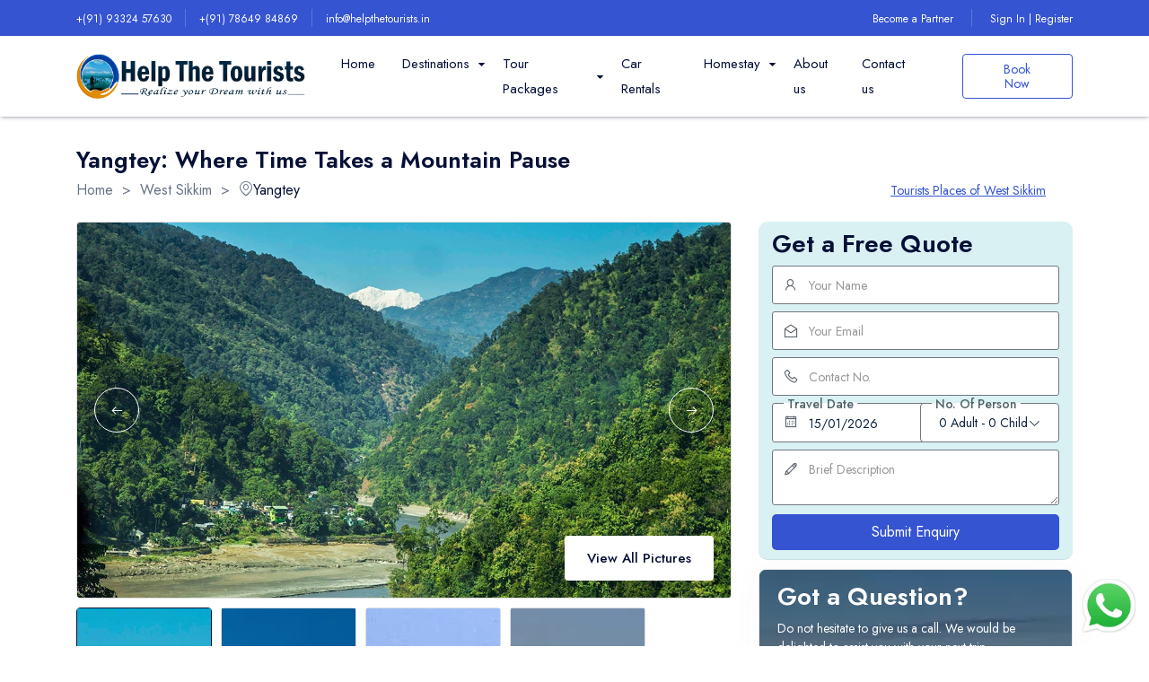

--- FILE ---
content_type: text/html; charset=UTF-8
request_url: https://helpthetourists.in/destination/yangtey-west-sikkim.php
body_size: 11246
content:
<!DOCTYPE html>
<html lang="en">
<head>
  <!-- Required meta tags -->
  <meta charset="UTF-8">
  <meta name="viewport" content="width=device-width, initial-scale=1">
  <link rel="icon" type="image/png" href="../assets/img/logo/favicon.png">
  <!-- Google fonts -->
  <link rel="preconnect" href="https://fonts.googleapis.com/">
  <link rel="preconnect" href="https://fonts.gstatic.com/" crossorigin>
  <link rel="stylesheet" href="../css/line-awesome.css">
  <link rel="stylesheet" href="../css/font-awesome.min.css">
  <link href="https://fonts.googleapis.com/css2?family=Jost:wght@400;500;600&amp;display=swap" rel="stylesheet">

  <!-- Stylesheets -->
  <link rel="stylesheet" href="../css/daterangepicker.css" />
  <link rel="stylesheet" href="../css/vendors.min.css">
  <link rel="stylesheet" href="../css/main.css">

  <title>Yangtey, West Sikkim - Help The Tourists.</title>
  <script>(function(w,d,s,l,i){w[l]=w[l]||[];w[l].push({'gtm.start':
new Date().getTime(),event:'gtm.js'});var f=d.getElementsByTagName(s)[0],
j=d.createElement(s),dl=l!='dataLayer'?'&l='+l:'';j.async=true;j.src=
'https://www.googletagmanager.com/gtm.js?id='+i+dl;f.parentNode.insertBefore(j,f);
})(window,document,'script','dataLayer','GTM-M8Q9VTQ');</script>
</head>
<body>
<div class="preloader js-preloader">
  <div class="preloader__wrap">
    <div class="preloader__icon">
      <img src="../assets/img/logo/preloader-icon.webp" alt="Loading Icon">
    </div>
  </div>
  <div class="preloader__title">Help The Tourists</div>
</div><noscript><iframe src="https://www.googletagmanager.com/ns.html?id=GTM-M8Q9VTQ"
height="0" width="0" style="display:none;visibility:hidden"></iframe></noscript>
<main>
  <section class="header-banner py-5 bg-blue-1 z-1000">
      <div class="container">
        <div class="row items-center justify-between">
          <div class="col-auto top-nav">
            <div class="row x-gap-15 y-gap-15 items-center">
              <div class="col-auto ">
                <a href="tel:+919332457630" class="text-12 text-white"> <i class="flaticon-phone-call"></i> +(91) 93324 57630</a>
              </div>

              <div class="col-auto md:d-none">
                <div class="w-1 h-20 bg-white-20"></div>
              </div>
              <div class="col-auto ">
                <a href="tel:+917864984869" class="text-12 text-white"> <i class="flaticon-phone-call"></i> +(91) 78649 84869</a>
              </div>

              <div class="col-auto md:d-none">
                <div class="w-1 h-20 bg-white-20"></div>
              </div>
              <div class="col-auto md:d-none">
                <a href="mailto:info@helpthetourists.in" class="text-12 text-white"><i class="flaticon-envelope"></i> info@helpthetourists.in</a>
              </div>
            </div>
          </div>

          <div class="col-auto">
            <div class="row x-gap-20 md:x-gap-5 items-center justify-between">
              <div class="col-auto">

                <div class="row x-gap-20 items-center xxl:d-none">
                  <div class="col-auto">
                    <ul class="bonus-social pull-left">
                      <li><a href="https://www.instagram.com/helpthetourists/" target="_blank"><i class="fa fa-instagram" aria-hidden="true"></i></a></li>
                      <li><a href="https://pinterest.com/helpthetourists/" target="_blank"><i class="fa fa-pinterest-p" aria-hidden="true"></i></a></li>
                      <li><a href="https://twitter.com/HelpTheTourists" target="_blank"><i class="fa fa-twitter" aria-hidden="true"></i></a></li>
                      <li><a href="https://www.youtube.com/@helpthetourists" target="_blank"><i class="fa fa-youtube" aria-hidden="true"></i></a></li>
                      <li><a href="https://www.linkedin.com/company/helpthetourists/" target="_blank"><i class="fa fa-linkedin" aria-hidden="true"></i></a></li>
                      <li><a href="https://www.facebook.com/helpthetourists" target="_blank"><i class="fa fa-facebook" aria-hidden="true"></i></a></li>
                    </ul>
                  </div>
                  <div class="col-auto md:d-none">
                    <div class="w-1 h-20 bg-white-20"></div>
                  </div>
                </div>
              </div>
              <div class="col-auto md:d-none top-link">
                <a href="javascript:void(0)" class="text-12 text-white">Become a Partner</a>
              </div>
              <div class="col-auto md:d-none">
                <div class="w-1 h-20 bg-white-20"></div>
              </div>
              <div class="col-auto top-link  d-md-none">
                <a href="javascript:void(0)" class="text-12 text-white"><i class="fa fa-user-o"></i> Sign In</a>
              </div>
              <div class="col-auto top-link md:d-none">
                <a href="javascript:void(0)" class="text-12 text-white"> Sign In | Register</a>
              </div>
            </div>
          </div>
        </div>
      </div>
    </section>

    <header data-add-bg="" class="header bg-white shadow-6 js-header" data-x="header" data-x-toggle="is-menu-opened">
      <div class="container">
        <div data-anim="fade" class="header__container">
          <div class="row justify-between items-center">
            <div class="col-lg-3 col-md-5 col-3">
              <div class="d-flex items-center">
                <a href="./" class="header-logo" data-x="header-logo" data-x-toggle="is-logo-dark">
                  <img src="../assets/img/logo/logo-help-the-tourists.webp" alt="logo icon">
                  <img src="../assets/img/logo/logo-help-the-tourists.webp" alt="logo icon">
                </a>
              </div>
            </div>
            <div class="col-lg-9 col-md-7 col-9">
              <div class="d-flex justify-end">
                <div class="header-menu " data-x="mobile-menu" data-x-toggle="is-menu-active">
                  <div class="mobile-overlay"></div>
                  <div class="header-menu__content">
                    <div class="mobile-bg js-mobile-bg"></div>
                    <div class="menu js-navList">
                      <ul class="menu__nav text-dark-1 -is-active">
                      <li class="subnav__backBtn"><a id="menu-close"><i class="icon icon-close text-24 fw-700"></i> Close Menu</a></li>
                        <li><a data-barba href="https://helpthetourists.in/"><span class="mr-10">Home</span></a></li>
                        <li class="menu-item-has-children -has-mega-menu">
                          <a data-barba="javascript:void(0)">
                            <span class="mr-10">Destinations</span>
                            <i class="icon icon-chevron-sm-down"></i>
                          </a>
                          <div class="mega">
                            <div class="tabs -underline-2 js-tabs">
                              <div class="tabs__controls row x-gap-40 y-gap-10 lg:x-gap-20 pb-30 js-tabs-controls">
                                <div class="col-auto"><button class="tabs__button text-light-1 fw-500 js-tabs-button is-tab-el-active" data-tab-target=".-tab-item-1">Darjeeling</button></div>
                                <div class="col-auto"><button class="tabs__button text-light-1 fw-500 js-tabs-button " data-tab-target=".-tab-item-2">Sikkim</button></div>
                                <div class="col-auto"><button class="tabs__button text-light-1 fw-500 js-tabs-button " data-tab-target=".-tab-item-3">Dooars</button></div>
                              </div>

                              <div class="tabs__content js-tabs-content">
                                <div class="tabs__pane -tab-item-1 is-tab-el-active">
                                  <div class="mega__content">
                                    <div class="mega__grid">
                                      <div class="mega__item">
                                        <div class="text-15 fw-500">Places to visit</div>
                                        <div class="y-gap-5 text-15 pt-5">
                                        <div><a href="http://helpthetourists.in/destination/darjeeling-ropeway-darjeeling">Darjeeling Ropeway</a></div>
                                          <div><a href="http://helpthetourists.in/destination/tiger-hill-darjeeling">Tiger Hill</a></div>
                                          <div><a href="http://helpthetourists.in/destination/batasia-loop-darjeeling">Batasia Loop</a></div>
                                          
                                          <div><a href="http://helpthetourists.in/destination/tinchuley-darjeeling">Tinchuley</a></div>
                                         
                                          <div><a href="http://helpthetourists.in/destination/chowrasta-darjeeling">Chowrasta</a></div>
                                          <div><a href="http://helpthetourists.in/destination/ghoom-monastery-darjeeling">Ghoom Monastery</a></div>
                                          <div><a href="http://helpthetourists.in/destination/happy-valley-tea-estate-darjeeling">Happy Valley Tea Estate</a></div>
                                          <div><a href="http://helpthetourists.in/destination/japanese-peace-pagoda-darjeeling">Japanese Peace Pagoda</a></div>
                                         

                                        </div>
                                      </div>

                                      <div class="mega__item">
                                        <div class="text-15 fw-500">Places to visit</div>
                                        <div class="y-gap-5 text-15 pt-5">
                                          
                                          <div><a href="http://helpthetourists.in/destination/himalayan-railway-darjeeling">Himalayan Railway</a></div>
                                          <div><a href="http://helpthetourists.in/destination/himalayan-mountaineering-institute-darjeeling">Himalayan Mountaineering Institute</a></div>
                                          <div><a href="http://helpthetourists.in/destination/lloyd's-botanical-garden-darjeeling">Lloyd's Botanical Garden</a></div>
                                          <div><a href="http://helpthetourists.in/destination/mahakal-temple-and-kali-temple-darjeeling">Mahakal And Kali Temple</a></div>
                                          <div><a href="http://helpthetourists.in/destination/observatory-hill-view-point-darjeeling">Observatory Hill View point</a></div>
                                          <div><a href="http://helpthetourists.in/destination/padmaja-naidu-zoological-park-darjeeling">Padmaja Zoological Park</a></div>
                                          <div><a href="http://helpthetourists.in/destination/shrubbery-nightingale-park-darjeeling">Nightingale Park</a></div>
                                          <div><a href="http://helpthetourists.in/destination/bengal-history-museum-darjeeling">Bengal History Museum</a></div>
                                         
                                        </div>
                                      </div>



                                    </div>

                                    <div class="mega__image d-flex relative">
                                      <img src="#" data-src="../assets/img/backgrounds/darjeeling-menu-side.webp" alt="Things to do on your Darjeeling Trip" class="rounded-4 js-lazy">
                                      <div class="absolute w-full h-full px-30 py-24">
                                        <div class="text-22 fw-500 lh-15 text-white">Things to do on your <br> Darjeeling Trip</div>
                                        <a href="darjeeling" class="button h-50 px-30 -blue-1 text-dark-1 bg-white mt-20">Explore More <i class="fa fa-angle-double-right" aria-hidden="true"></i></a>
                                      </div>
                                    </div>
                                  </div>
                                </div>

                                <div class="tabs__pane -tab-item-2">
                                  <div class="mega__content">
                                    <div class="mega__grid2">
                                      <div class="mega__item">
                                        <div class="text-15 fw-500">East Sikkim</div>
                                        <div class="y-gap-5 text-15 pt-5">
                                          <div><a href="http://helpthetourists.in/destination/gangtok-east-sikkim">Gangtok</a></div>
                                          <div><a href="http://helpthetourists.in/destination/aritar-east-sikkim">Aritar</a></div>
                                          <div><a href="http://helpthetourists.in/destination/zuluk-east-sikkim">Zuluk</a></div>
                                          <div><a href="http://helpthetourists.in/destination/rangpo-east-sikkim">Rangpo</a></div>
                                          <div><a href="http://helpthetourists.in/destination/ranipool-east-sikkim">Ranipool</a></div>
                                          <div><a href="http://helpthetourists.in/destination/kupup-lake-east-sikkim">Kupup Lake</a></div>
                                          <div><a href="http://helpthetourists.in/destination/ranka-monastery-east-sikkim">Ranka Monastery</a></div>
                                          <div><a href="http://helpthetourists.in/destination/nathang-valley-east-sikkim">Nathang Valley</a></div>
                                          <div><a href="http://helpthetourists.in/destination/nathula-pass-east-sikkim">Nathula Pass</a></div>
                                        </div>
                                      </div>
                                      <div class="mega__item">
                                        <div class="text-15 fw-500">North Sikkim</div>
                                        <div class="y-gap-5 text-15 pt-5">
                                        <div><a href="http://helpthetourists.in/destination/yumthang-valley-north-sikkim">Yumthang Valley</a></div>
                                        <div><a href="http://helpthetourists.in/destination/lachen-north-sikkim">Lachen</a></div>
                                        <div><a href="http://helpthetourists.in/destination/chungthang-north-sikkim">Chungthang</a></div>
                                        <div><a href="http://helpthetourists.in/destination/singhik-north-sikkim">Singhik</a></div>
                                          <div><a href="http://helpthetourists.in/destination/dzongu-valley-north-sikkim">Dzongu Valley</a></div>
                                          <div><a href="http://helpthetourists.in/destination/mangan-north-sikkim">Mangan</a></div>
                                          <div><a href="http://helpthetourists.in/destination/chopta-valley-north-sikkim">Chopta Valley</a></div>
                                          <div><a href="http://helpthetourists.in/destination/gurudongmar-lake-north-sikkim">Gurudongmar Lake</a></div>
                                          <div><a href="http://helpthetourists.in/destination/lachung-north-sikkim">Lachung</a></div>
                                        </div>
                                      </div>
                                      <div class="mega__item">
                                        <div class="text-15 fw-500">West Sikkim</div>
                                        <div class="y-gap-5 text-15 pt-5">
                                          <div><a href="http://helpthetourists.in/destination/pelling-west-sikkim">Pelling</a></div>
                                          <div><a href="http://helpthetourists.in/destination/yuksom-west-sikkim">Yuksom</a></div>
                                          <div><a href="http://helpthetourists.in/destination/geyzing-west-sikkim">Geyzing</a></div>
                                          <div><a href="http://helpthetourists.in/destination/yangtey-west-sikkim">Yangtey</a></div>
                                          <div><a href="http://helpthetourists.in/destination/dzongri-west-sikkim">Dzongri</a></div>
                                          <div><a href="http://helpthetourists.in/destination/goecha-la-west-sikkim">Goecha La</a></div>
                                          <div><a href="http://helpthetourists.in/destination/rinchenpong-west-sikkim">Rinchenpong</a></div>
                                          <div><a href="http://helpthetourists.in/destination/darap-village-west-sikkim">Darap Village</a></div>
                                          <div><a href="http://helpthetourists.in/destination/dentam-valley-west-sikkim">Dentam Valley</a></div>
                                          

                                        </div>
                                      </div>
                                      <div class="mega__item">
                                        <div class="text-15 fw-500">South Sikkim</div>
                                        <div class="y-gap-5 text-15 pt-5">
                                          <div><a href="http://helpthetourists.in/destination/namchi-south-sikkim">Namchi</a></div>
                                          <div><a href="http://helpthetourists.in/destination/borong-south-sikkim">Borong</a></div>
                                          <div><a href="http://helpthetourists.in/destination/ravangla-south-sikkim">Ravangla</a></div>
                                          <div><a href="http://helpthetourists.in/destination/maenam-hill-south-sikkim">Maenam Hill</a></div>
                                          <div><a href="http://helpthetourists.in/destination/tendong-hill-south-sikkim">Tendong Hill</a></div>
                                          <div><a href="http://helpthetourists.in/destination/temi-tea-garden-south-sikkim">Temi Tea Garden</a></div>
                                          
                                         </div>
                                      </div>
                                    </div>


                                    <div class="mega__image d-flex relative">
                                      <img src="#" data-src="../assets/img/backgrounds/sikkim-menu-side.webp" alt="Things to do on your sikkim Trip" class="rounded-4 js-lazy">
                                      <div class="absolute w-full h-full px-30 py-24">
                                        <div class="text-22 fw-500 lh-15 text-white"> Sightseeing Attractions of Sikkim</div>
                                        <a href="#" class="button h-50 px-30 -blue-1 text-dark-1 bg-white mt-20">Find out <i class="fa fa-angle-double-right" aria-hidden="true"></i> </a>
                                      </div>
                                    </div>
                                  </div>
                                </div>

                                <div class="tabs__pane -tab-item-3">
                                  <div class="mega__content">
                                    <div class="mega__grid">
                                      <div class="mega__item">
                                        <div class="text-15 fw-500">Places to visit</div>
                                        <div class="y-gap-5 text-15 pt-5">
                                            <div><a href="http://helpthetourists.in/destination/chapramari-wildlife-sanctuary-dooars">Chapramari Wildlife Sanctury</a></div>
                                            <div><a href="http://helpthetourists.in/destination/gorumara-national-park-dooars">Gorumara National Park</a></div>
                                            <div><a href="http://helpthetourists.in/destination/jaldapara-national-park-dooars">Jaldapara National Park</a></div>
                                            <div><a href="http://helpthetourists.in/destination/buxa-tiger-reserve-dooars">Buxa Tiger Reserve</a></div>
                                            <div><a href="http://helpthetourists.in/destination/chilapata-forest-dooars">Chilapata Forest</a></div>
                                            <div><a href="http://helpthetourists.in/destination/rocky-island-dooars">Rocky Island</a></div>
                                            <div><a href="http://helpthetourists.in/destination/suntalekhola-dooars">Suntalekhola</a></div>
                                            <div><a href="http://helpthetourists.in/destination/jayanti-river-dooars">Jayanti River</a></div>
                                        </div>
                                      </div>
                                      <div class="mega__item">
                                        <div class="text-15 fw-500">Places to visit</div>
                                        <div class="y-gap-5 text-15 pt-5">
                                        <div><a href="http://helpthetourists.in/destination/murti-river-dooars">Murti River</a></div>
                                        <div><a href="http://helpthetourists.in/destination/coochbehar-dooars">Coochbehar</a></div>
                                        <div><a href="http://helpthetourists.in/destination/gajoldoba-dooars">Gajoldoba</a></div>
                                        <div><a href="http://helpthetourists.in/destination/batabari-dooars">Batabari</a></div>
                                        <div><a href="http://helpthetourists.in/destination/lataguri-dooars">Lataguri</a></div>
                                        <div><a href="http://helpthetourists.in/destination/samsing-dooars">Samsing</a></div>
                                        <div><a href="http://helpthetourists.in/destination/chalsa-dooars">Chalsa</a></div>
                                        </div>
                                        </div>
                                      </div>
                                    <div class="mega__image d-flex relative">
                                      <img src="#" data-src="../assets/img/backgrounds/dooars-menu-side.webp" alt="Things to do on your Dooars Trip" class="rounded-4 js-lazy">
                                      <div class="absolute w-full h-full px-30 py-24">
                                        <div class="text-22 fw-500 lh-15 text-white">Things to do on <br> your dooars trip</div>
                                        <a href="#" class="button h-50 px-30 -blue-1 text-dark-1 bg-white mt-20">Know more <i class="fa fa-angle-double-right" aria-hidden="true"></i></a>
                                      </div>
                                    </div>
                                  </div>
                                </div>
                              </div>
                            </div>
                          </div>

                          <ul class="subnav mega-mobile">
                            <li class="subnav__backBtn js-nav-list-back">
                              <a href="#"><i class="icon icon-chevron-sm-down"></i> Destinations</a>
                            </li>

                            <li class="menu-item-has-children">
                              <a data-barba="#"><span class="mr-10">Darjeeling</span><i class="icon icon-chevron-sm-down"></i></a>
                              <ul class="subnav">
                                <li class="subnav__backBtn js-nav-list-back"><a href="#"><i class="icon icon-chevron-sm-down"></i> Darjeeling</a></li>
                                          <li><a href="http://helpthetourists.in/destination/darjeeling-ropeway-darjeeling">Darjeeling Ropeway</a></li>
                                          <li><a href="http://helpthetourists.in/destination/tiger-hill-darjeeling">Tiger Hill</a></li>
                                          <li><a href="http://helpthetourists.in/destination/batasia-loop-darjeeling">Batasia Loop</a></li>
                                          <li><a href="http://helpthetourists.in/destination/tinchuley-darjeeling">Tinchuley</a></li>
                                          <li><a href="http://helpthetourists.in/destination/chowrasta-darjeeling">Chowrasta</a></li>
                                          <li><a href="http://helpthetourists.in/destination/ghoom-monastery-darjeeling">Ghoom Monastery</a></li>
                                          <li><a href="http://helpthetourists.in/destination/happy-valley-tea-estate-darjeeling">Happy Valley Tea Estate</a></li>
                                          <li><a href="http://helpthetourists.in/destination/japanese-peace-pagoda-darjeeling">Japanese Peace Pagoda</a></li>
                                          <li><a href="http://helpthetourists.in/destination/himalayan-railway-darjeeling">Himalayan Railway</a></li>
                                          <li><a href="http://helpthetourists.in/destination/himalayan-mountaineering-institute-darjeeling">Himalayan Mountaineering Institute</a></li>
                                          <li><a href="http://helpthetourists.in/destination/lloyd's-botanical-garden-darjeeling">Lloyd's Botanical Garden</a></li>
                                          <li><a href="http://helpthetourists.in/destination/mahakal-temple-and-kali-temple-darjeeling">Mahakal And Kali Temple</a></li>
                                          <li><a href="http://helpthetourists.in/destination/observatory-hill-view-ponit-darjeeling">Observatory Hill View point</a></li>
                                          <li><a href="http://helpthetourists.in/destination/padmaja-naidu-zoological-park-darjeeling">Padmaja Zoological Park</a></li>
                                          <li><a href="http://helpthetourists.in/destination/shurbbery-nightingale-park-darjeeling">Nightingale Park</a></li>
                                          <li><a href="http://helpthetourists.in/destination/bengal-history-museum-darjeeling">Bengal History Museum</a></li>
                              </ul>
                            </li>

                            <li class="menu-item-has-children">
                              <a data-barba="#"><span class="mr-10">Sikkim</span><i class="icon icon-chevron-sm-down"></i></a>

                                  <ul class="subnav">
                                        <li class="subnav__backBtn js-nav-list-back"><a href="#"><i class="icon icon-chevron-sm-down"></i> Sikkim</a></li>
                                        <li><a href="http://helpthetourists.in/destination/gangtok-east-sikkim">Gangtok</a></li>
                                        <li><a href="http://helpthetourists.in/destination/zuluk-east-sikkim">Zuluk</a></li>
                                        <li><a href="http://helpthetourists.in/destination/ranka-monastery-east-sikkim">Ranka Monastery</a></li>
                                        <li><a href="http://helpthetourists.in/destination/nathang-valley-east-sikkim">Nathang Valley</a></li>
                                        <li><a href="http://helpthetourists.in/destination/nathula-pass-east-sikkim">Nathula Pass</a></li>
                                        <li><a href="http://helpthetourists.in/destination/yumthang-valley-north-sikkim">Yumthang Valley</a></li>
                                        <li><a href="http://helpthetourists.in/destination/lachen-north-sikkim">Lachen</a></li>
                                        <li><a href="http://helpthetourists.in/destination/chungthang-north-sikkim">Chungthang</a></li>
                                        <li><a href="http://helpthetourists.in/destination/gurudongmar-lake-north-sikkim">Gurudongmar Lake</a></li>
                                        <li><a href="http://helpthetourists.in/destination/lachung-north-sikkim">Lachung</a></li>
                                        <li><a href="http://helpthetourists.in/destination/mangan-north-sikkim">Mangan</a></li>
                                        <li><a href="http://helpthetourists.in/destination/pelling-west-sikkim">Pelling</a></li>
                                        <li><a href="http://helpthetourists.in/destination/yuksom-west-sikkim">Yuksom</a></li>
                                        <li><a href="http://helpthetourists.in/destination/namchi-south-sikkim">Namchi</a></li>
                                        <li><a href="http://helpthetourists.in/destination/ravangla-south-sikkim">Ravangla</a></li>
                                        <li><a href="http://helpthetourists.in/destination/temi-tea-garden-south-sikkim">Temi Tea Garden</a></li>
                                  </ul>
                            </li>

                            <li class="menu-item-has-children">
                              <a data-barba="#"><span class="mr-10">Dooars</span><i class="icon icon-chevron-sm-down"></i></a>
                                <ul class="subnav">
                                    <li class="subnav__backBtn js-nav-list-back"><a href="#"><i class="icon icon-chevron-sm-down"></i> Dooars</a></li>
                                    <li><a href="http://helpthetourists.in/destination/gorumara-national-park-dooars">Gorumara National Park</a></li>
                                    <li><a href="http://helpthetourists.in/destination/jaldapara-national-park-dooars">Jaldapara National Park</a></li>
                                    <li><a href="http://helpthetourists.in/destination/buxa-tiger-reserve-dooars">Buxa Tiger Reserve</a></li>
                                    <li><a href="http://helpthetourists.in/destination/chilapata-forest-dooars">Chilapata Forest</a></li>
                                    <li><a href="http://helpthetourists.in/destination/rocky-island-dooars">Rocky Island</a></li>
                                    <li><a href="http://helpthetourists.in/destination/suntalekhola-dooars">Suntalekhola</a></li>
                                    <li><a href="http://helpthetourists.in/destination/jayanti-river-dooars">Jayanti River</a></li>
                                    <li><a href="http://helpthetourists.in/destination/murti-river-dooars">Murti River</a></li>
                                    <li><a href="http://helpthetourists.in/destination/coochbehar-dooars">Coochbehar</a></li>
                                    <li><a href="http://helpthetourists.in/destination/gajoldoba-dooars">Gajoldoba</a></li>
                                    <li><a href="http://helpthetourists.in/destination/batabari-dooars">Batabari</a></li>
                                    <li><a href="http://helpthetourists.in/destination/lataguri-dooars">Lataguri</a></li>
                                    <li><a href="http://helpthetourists.in/destination/samsing-dooars">Samsing</a></li>
                                    <li><a href="http://helpthetourists.in/destination/chalsa-dooars">Chalsa</a></li>
                                 </ul>
                            </li>

                          </ul>
                        </li>
                        <li class="menu-item-has-children"><a data-barba href="#"><span class="mr-10">Tour Packages</span>
                          <i class="icon icon-chevron-sm-down"></i>
                           </a>
                            <ul class="subnav">
                              <li class="subnav__backBtn js-nav-list-back">
                                <a href="#"><i class="icon icon-chevron-sm-down"></i> Tour Packages</a>
                              </li>
                              <li><a href="http://helpthetourists.in/darjeeling-tour-packages">Darjeeling Tour Packages</a></li>
                              <li><a href="http://helpthetourists.in/sikkim-tour-packages">Sikkim Tour Packages</a></li>
                              <li><a href="http://helpthetourists.in/dooars-tour-packages">Dooars Tour Packages</a></li>
                            </ul>
                        </li>
                        <li><a href="http://helpthetourists.in/car-rental-siliguri">Car Rentals</a></li>
                        <li class="menu-item-has-children"><a data-barba href="#"><span class="mr-10">Homestay</span>
                          <i class="icon icon-chevron-sm-down"></i>
                           </a>
                            <ul class="subnav">
                              <li class="subnav__backBtn js-nav-list-back">
                                <a href="#"><i class="icon icon-chevron-sm-down"></i> Homestay</a>
                              </li>
                              <li><a href="#">Darjeeling Homestay</a></li>
                              <li><a href="#">Sikkim Homestay</a></li>
                              <li><a href="#">Jhandi Eco Hut</a></li>
                              <li><a href="#">Dooars Homestay</a></li>
                            </ul>
                        </li>

                        <li><a href="http://helpthetourists.in/about-us">About us</a></li>
                        <li><a href="http://helpthetourists.in/contact-us" class="pr-5">Contact us</a></li>
                      </ul>
                    </div>
                    <div class="mobile-footer px-20 py-20 border-top-light js-mobile-footer">
                    </div>
                  </div>
                </div>
                <div class="d-flex items-right">
                  <div class="d-flex items-center ml-20 is-menu-opened-hide xl:d-none">
                    <a href="#" class="button -outline-blue-1 px-30 fw-400 text-14 h-50 text-blue-1 ml-20">Book Now</a>
                  </div>
                <div class="d-none xl:d-flex x-gap-20 items-center pl-30" data-x="header-mobile-icons" data-x-toggle="text-black">
                  <div>
                    <a href="#" class="button -outline-blue-1 px-5 text-14 h-40 d-flex items-center text-inherit">
                      Book Now </a></div>
                  <div>
                    <button id="mob-menu" class="d-flex items-center icon-menu text-inherit text-20 mobile-t" data-x-click="header, header-logo, header-mobile-icons, mobile-menu"></button>
                  </div>
                </div>
              </div>
            </div>

          </div>
        </div>
      </div>
    </header>    <section class="mt-120 pt-40">
      <div class="container">
        <div class="row justify-between items-end">
          <div class="col-auto">
            <h1 class="text-26 fw-600">Yangtey: Where Time Takes a Mountain Pause</h1>

            <!-- <div class="d-flex x-gap-5 items-center pt-5">
              
              <div class="text-15 text-light-1">Tiger Hill, Darjeeling, West Bengal</div>
            </div>
          </div> -->

          
        </div>
        <div class="row y-gap-10 items-center justify-between">
          <div class="col-auto">
            <div class="row x-gap-10 y-gap-5 items-center text-16 text-light-1">
              <div class="col-auto">
                <a href="./">Home</a>
              </div>
              <div class="col-auto">
                <div class="">&gt;</div>
              </div>
              <div class="col-auto">
                <a href="west-sikkim.php">West Sikkim</a>
              </div>
              <div class="col-auto">
                <div class="">&gt;</div>
              </div>
              <div class="col-auto">
                <div class="text-dark-1"> <i class="icon-location-2 text-16 text-light-1"></i>Yangtey
            </div>
          </div>
          </div>
                     </div>

          <div class="col-auto">
            <a href="west-sikkim.php" class="text-14 text-blue-1 underline">Tourists Places of West Sikkim</a>
          </div>
        </div>
      </div>
    </section>

    <section class="pt-20">
      <div class="container js-pin-container">
        <div class="row y-gap-30">
          <div class="col-lg-8">
            <div class="destinationSlider">
              <div class="destinationSlider-slider relative">
                <div class="d-flex js-destination-slider">
                  <div class="swiper-wrapper">
                    <div class="swiper-slide"><img src="img/west-sikkim/yangtey/yangtey-1.webp" alt="image" class="rounded-4"></div>
                    <div class="swiper-slide"><img src="img/west-sikkim/yangtey/yangtey-2.webp" alt="image" class="rounded-4"></div>
                    <div class="swiper-slide"><img src="img/west-sikkim/yangtey/yangtey-3.webp" alt="image" class="rounded-4"></div>
                    <div class="swiper-slide"><img src="img/west-sikkim/yangtey/yangtey-4.webp" alt="image" class="rounded-4"></div>
                    <div class="swiper-slide"><img src="img/west-sikkim/yangtey/yangtey-5.webp" alt="image" class="rounded-4"></div>
                  </div>
                  <div class="destinationSlider__nav -prev js-prev"><button class="button -outline-white size-50 flex-center text-white rounded-full"><i class="icon-arrow-left"></i></button></div>
                  <div class="destinationSlider__nav -next js-next"><button class="button -outline-white size-50 flex-center text-white rounded-full"><i class="icon-arrow-right"></i></button></div>

                  <div class="absolute h-full col-12 px-20 py-20 d-flex justify-end items-end">
                    <a href="img/west-sikkim/yangtey/yangtey-1.webp" class="button px-24 py-15 -blue-1 bg-white z-2 js-gallery" data-gallery="gallery2">
                      View All Pictures
                    </a>
                    <a href="img/west-sikkim/yangtey/yangtey-2.webp" class="js-gallery" data-gallery="gallery2"></a>
                    <a href="img/west-sikkim/yangtey/yangtey-3.webp" class="js-gallery" data-gallery="gallery2"></a>
                    <a href="img/west-sikkim/yangtey/yangtey-4.webp" class="js-gallery" data-gallery="gallery2"></a>
                    <a href="img/west-sikkim/yangtey/yangtey-5.webp" class="js-gallery" data-gallery="gallery2"></a>
                  </div>
                </div>
              </div>

              <div class="destinationSlider-slides row x-gap-10 y-gap-10 pt-10 js-destination-slides">
                <div class="col-auto">
                  <div class="destinationSlider-slides__item h-full rounded-4 -is-active js-item">
                    <img src="img/west-sikkim/yangtey/yangtey-1.webp" alt="image" class="h-full object-cover">
                  </div>
                </div>
                <div class="col-auto">
                  <div class="destinationSlider-slides__item h-full rounded-4  js-item">
                    <img src="img/west-sikkim/yangtey/yangtey-2.webp" alt="image" class="h-full object-cover">
                  </div>
                </div>
                <div class="col-auto">
                  <div class="destinationSlider-slides__item h-full rounded-4  js-item">
                    <img src="img/west-sikkim/yangtey/yangtey-3.webp" alt="image" class="h-full object-cover">
                  </div>
                </div>
                <div class="col-auto">
                  <div class="destinationSlider-slides__item h-full rounded-4  js-item">
                    <img src="img/west-sikkim/yangtey/yangtey-4.webp" alt="image" class="h-full object-cover">
                  </div>
                </div>
                <div class="col-auto">
                  <div class="destinationSlider-slides__item h-full rounded-4  js-item">
                    <img src="img/west-sikkim/yangtey/yangtey-5.webp" alt="image" class="h-full object-cover">
                  </div>
                </div>
              </div>
            </div>

  

            <h2 class="text-30 fw-600 mt-20 ">Yangtey, West Sikkim </h2>
          <!-- <p class="mt-5 text-20"> west Sikkim Tour Sightseeing: Places to Visit in and Around west Sikkim </p> -->

              <p class="text-dark-1 text-18 mt-20 lg:mt-40 md:mt-20">
              Yangtey, a charming hamlet in the serene landscapes of Sikkim, India, offers a tranquil escape from the chaos of modern life. Perched on a hill, this quaint village provides panoramic views of the surrounding Himalayan peaks and lush valleys. Visitors to Yangtey can savor the simple joys of nature, from leisurely walks amidst rhododendron forests to the melodic chirping of birds. It's a place where time slows down, allowing travelers to unwind and connect with the pristine beauty of the Eastern Himalayas. Yangtey's untouched charm and serene ambiance make it an ideal destination for those seeking peace and natural splendor in the heart of Sikkim.
              The highlight of Yangtey is undoubtedly the Tashi Tenka viewpoint, also known as the Skywalk. From this vantage point, visitors are treated to breathtaking panoramic views of the Kangchenjunga range, the third-highest peak in the world, and the surrounding Himalayan peaks. Watching the sunrise or sunset here is a mesmerizing experience that lingers in the memory.
              <br><br>
              <strong>TASHI TENKA:</strong> Tashi Tenka, also known as the Skywalk, is a mesmerizing viewpoint in Yangtey, Sikkim, where travelers can experience the sheer magic of the Eastern Himalayas. Perched at an altitude of approximately 5,800 feet, Tashi Tenka offers panoramic vistas of the Kangchenjunga mountain range. It's a place where the world below stretches out in a breathtaking spectacle, making it an ideal spot for witnessing the sunrise or sunset. The viewpoint's serenity and the awe-inspiring views it provides create a sense of wonder that lingers in the hearts of visitors long after they've left Yangtey.
              <br><br>
              <strong>STARGAZING:</strong> Stargazing, in Yangtey is a mesmerizing experience that transports you to a realm of celestial wonder. Nestled in the pristine landscapes of Sikkim, this serene village offers exceptionally clear and unpolluted skies, making it an ideal spot for observing the night sky. As darkness descends, a breathtaking tapestry of stars unfolds above, revealing constellations, planets, and the Milky Way in all their brilliance. Away from the city lights, Yangtey provides the perfect setting for stargazers to connect with the cosmos, marvel at the beauty of the universe, and contemplate the mysteries of the night. Whether you're an astronomy enthusiast or simply seeking a moment of cosmic reflection, Yangtey's stargazing experiences are bound to leave an indelible mark on your soul.
              <br><br>
              <strong>PEACEFUL RETREAT:</strong> Yangtey, nestled in the serene landscapes of Sikkim, India, is the epitome of a peaceful retreat. This tranquil village, perched at an elevation of approximately 5,800 feet, invites travelers to escape the chaos of the modern world and embrace the serenity of the Himalayan foothills. Surrounded by lush forests, terraced fields, and the awe-inspiring Kangchenjunga range, Yangtey offers a sanctuary for those seeking solace in nature's embrace. Here, time moves at a gentler pace, allowing visitors to unwind, meditate, or simply immerse themselves in the pristine beauty and tranquility of the Eastern Himalayas. It's a place where the soul finds respite, and each moment is a step towards inner peace.
              <br><br>
             </p>

              <h4 class=" mt-30 mb-20">Point of Attractions:</h4>
              <ul>
                  <li><i class="fa fa-arrow-circle-o-right pr-10"></i><span><strong>Cultural Experiences:</strong>  Interact with the friendly locals and learn about their customs and traditions, including their unique way of life in the mountains.</li>

                  <li><i class="fa fa-arrow-circle-o-right pr-10 mt-20"></i><strong> Nature Walks: </strong> Enjoy leisurely walks around the village and into the surrounding rhododendron forests. The fresh mountain air and stunning vistas are rejuvenating.</li>

                  <li><i class="fa fa-arrow-circle-o-right pr-10 mt-20"></i><strong>Bird Watching:</strong> The region is home to a variety of bird species, so bring your binoculars and enjoy some birdwatching in the tranquil surroundings.</li>

                  <li><i class="fa fa-arrow-circle-o-right pr-10 mt-20"></i><strong>Relaxation:</strong>  Yangtey is an ideal place to relax, meditate, or read a book amidst the serene beauty of the Himalayas.</li>
              </ul>
        </div>

        <div class="col-lg-4">
            <div class="d-flex justify-end itinerary-sidebar">
              <div class="sidebar mb-0 w-100">
                <div class="sidebar-widget single-content-widget single-content-sidebar mt-0" id="sidebar-form">
                  <div class="sidebar-widget-item">
                    <div class="sidebar-book-title-wrap mb-1">
                      <h3>Get a Free Quote </h3>
                    </div>
                  </div><!-- end sidebar-widget-item -->
                  <div class="sidebar-widget-item contact-form-action">
                    <form class="input_style_1" name="form-tour-enquiry" id="form-tour-enquiry">
                  

                      <div class="form-group">
                        <label for="full_name">Your Name*</label>
                        <span class="la la-user form-icon"></span>
                        <input type="text" name="full_name" id="full_name" class="form-control" required>
                      </div>


                      <div class="form-group">
                        <label for="email_address">Your Email</label>
                        <span class="la la-envelope-open form-icon"></span>
                        <input type="email" name="email_address" id="email_address" class="form-control">
                      </div>
                      <div class="form-group">
                        <label for="phone_or_mobile">Contact No.*</label>
                        <span class="la la-phone form-icon"></span>
                        <input type="text" name="phone_or_mobile" id="phone_or_mobile" class="form-control"
                          pattern="^(?:(?:\+|0{0,2})91(\s*[\-]\s*)?|[0]?)?[789]\d{9}$"
                          title="Enter Valid mobile number ex.9832012345" required>
                      </div>
                      
                      <div class="row">
                        <div class="col-md-6 prm-5">
                          <div class="form-group">
                              <label for="pickupdate" class="label-date">Travel Date</label>
                              <span class="la la-calendar form-icon"></span>
                              <input class="date-range form-control" type="text" name="pickupdate" id="txt_tour_date" >
                          </div>
                        </div>
                        <div class="col-md-6 plm-5">  
                               
                            <div class="form-group">
                              <label for="dropdown-menu" class="label-date">No. Of Person</label>
                              <div class="dropdown dropdown-contain gty-container">
                                <a class="dropdown-toggle dropdown-btn" href="#" role="button" data-toggle="dropdown"
                                  aria-expanded="false">
                                  <span class="adult" data-text="Adult" data-text-multi="Adults">0 Adult</span>
                                  - 
                                  <span class="children" data-text="Child" data-text-multi="Children">0 Child</span>
                                </a>
                                <div class="dropdown-menu dropdown-menu-wrap">
                                  <div class="dropdown-item di-p">
                                    <div class="qty-box d-flex align-items-center justify-content-between">
                                      <label>Adults</label>
                                      <div class="qtyBtn d-flex align-items-center">
                                        <div class="qtyDec"><i class="la la-minus"></i></div>
                                        <input type="text" name="adult_number" value="0">
                                        <div class="qtyInc"><i class="la la-plus"></i></div>
                                      </div>
                                    </div>
                                  </div>
                                  <div class="dropdown-item di-p">
                                    <div class="qty-box d-flex align-items-center justify-content-between">
                                      <label>Children</label>
                                      <div class="qtyBtn d-flex align-items-center">
                                        <div class="qtyDec"><i class="la la-minus"></i></div>
                                        <input type="text" name="child_number" value="0">
                                        <div class="qtyInc"><i class="la la-plus"></i></div>
                                      </div>
                                    </div>
                                  </div>
                                </div>
                              </div>
                           
                          </div>  
                        </div>
                      </div>
                      <!-- end of row  -->
                      <div class="form-group mb-0">
                        <label for="txt_desc">Brief Description</label>
                        <span class="la la-pencil form-icon"></span>
                        <textarea class="message-control form-control" id="txt_desc" name="txt_desc" placeholder="Write message"></textarea>
                      </div>
                      <!--div class="mb-4">
                          <label class="container_check">I agree to the <a href="#" data-bs-toggle="modal" data-bs-target="#terms-txt">Terms and Privacy Policy</a>.
                          <input type="checkbox" name="agree" id="agree"><span class="checkmark"></span>
                          </label>
                      </div-->
                      <div class="btn-box">
                        <button type="submit" class="tour-btn-4 text-center w-100">Submit Enquiry</button>
                      </div>
                    </form>
                  </div><!-- end sidebar-widget-item -->

                </div><!-- end sidebar-single item -->

                <div class="sidebar-widget single-content-widget sidebar-helpline">
                  <h3 class="title text-white">Got a Question?</h3>
                  <p class="text-white text-14">Do not hesitate to give us a call. We would be delighted to assist you
                    with your next trip.</p>
                  <div class="sidebar-list pt-3">
                    <ul class="list-items text-white">
                      <li class="fw-500 li1"><i class="la la-phone mr-5"></i><a href="tel:+919800834444"> +(91) 98008 34444
</a></li>
 
                      <li class="fw-500 li2"><i class="la la-envelope mr-5"></i><a
                          href="mailto:info@helpthetourists.com">info@helpthetourists.in</a></li>
                    </ul>
                  </div><!-- end sidebar-list -->
                </div><!-- end sidebar-widget -->


                <div class="sidebar-widget single-content-widget">
                  <h3 class="title stroke-shape">Why Book With Us?</h3>
                  <div class="sidebar-list">
                    <ul class="list-items">
                      <li><i class="fa fa-solid fa-check side-icon mr-5"></i>No-hassle best price guarantee</li>
                      <li><i class="fa fa-solid fa-check side-icon mr-5"></i>Customer care available 24/7</li>
                      <li><i class="fa fa-solid fa-check side-icon mr-5"></i>Hand-picked Tours &amp; Activities</li>
                      <li><i class="fa fa-solid fa-check side-icon mr-5"></i>Polite & Experienced Service Partners</li>
                    </ul>
                  </div>
                </div><!-- end sidebar-widget -->

              </div>
            </div>
          </div>      </div>
      </div>
</section>


<section class="related-destination-card mb-100">
    <div class="container">
    <h2 class="text-30 fw-600 mt-100 mb-20">Places To Visit In west Sikkim </h2>
      <div class="content-wrapper">
      <div class="htt-card">

        <a href="pelling-west-sikkim.php" class="htt-card__card-link"></a>
        <img src="img/west-sikkim/pelling.webp" alt="" class="htt-card__image">
        <div class="htt-card__text-wrapper">
          <h2 class="htt-card__title">Pelling</h2>
          <div class="htt-card__subtitle"> Himalayan Horizons, Boundless Adventure</div>
          <div class="htt-card__details-wrapper">
            <p class="htt-card__desc">Pelling, nestled in the lap of the Himalayas, invites you to discover serenity amid majestic peaks. Here, nature's beauty paints a timeless canvas of tranquility.&hellip;</p>
            <a href="pelling-west-sikkim.php" class="htt-card__read-more">Read more <i class="fas fa-long-arrow-alt-right"></i></a>
          </div>
        </div>
      </div>

      <div class="htt-card">
        <a href="yuksom-west-sikkim.php" class="htt-card__card-link"></a>
        <img src="img/west-sikkim/yuksom.webp" alt="" class="htt-card__image">
        <div class="htt-card__text-wrapper">
          <h2 class="htt-card__title">Yuksom</h2>
          <div class="htt-card__subtitle">Nature's Whisper, Your Adventure Anthem</div>
          <div class="htt-card__details-wrapper">
            <p class="htt-card__desc"> Yuksom, a serene hamlet in Sikkim, is where history and nature intertwine. Nestled in the Himalayas, it's the gateway to ancient trails and tranquil beauty.&hellip;</p>
            <a href="yuksom-west-sikkim.php" class="htt-card__read-more">Read more <i class="fas fa-long-arrow-alt-right"></i></a>
          </div>
        </div>
      </div>

      <div class="htt-card">
        <a href="geyzing-west-sikkim.php" class="htt-card__card-link"></a>
        <img src="img/west-sikkim/geyzing.webp" alt="" class="htt-card__image">
        <div class="htt-card__text-wrapper">
          <h2 class="htt-card__title">Geyzing</h2>
          <div class="htt-card__subtitle"> Where Every Path Leads to Beauty</div>
          <div class="htt-card__details-wrapper">
            <p class="htt-card__desc">Geyzing, nestled in the captivating landscapes of Sikkim, offers a perfect blend of cultural richness and natural beauty, inviting travelers to explore its serene monasteries and breathtaking Himalayan vistas.&hellip;</p>
            <a href="geyzing-west-sikkim.php" class="htt-card__read-more">Read more <i class="fas fa-long-arrow-alt-right"></i></a>
          </div>
        </div>
      </div>

      <div class="htt-card">
        <a href="yangtey-west-sikkim.php" class="htt-card__card-link"></a>
        <img src="img/west-sikkim/yangtey.webp" alt="" class="htt-card__image">
        <div class="htt-card__text-wrapper">
          <h2 class="htt-card__title">Yangtey</h2>
          <div class="htt-card__subtitle">Elevate Your Senses in Yangtey's Bliss</div>
          <div class="htt-card__details-wrapper">
            <p class="htt-card__desc">Yangtey, a serene hamlet in the heart of Sikkim, offers breathtaking vistas of the Kanchenjunga Range, making it a paradise for nature enthusiasts and a haven for those seeking tranquility amidst the Himalayan splendor.&hellip;</p>
            <a href="yangtey-west-sikkim.php" class="htt-card__read-more">Read more <i class="fas fa-long-arrow-alt-right"></i></a>
          </div>
        </div>
      </div>

      <div class="htt-card">
        <a href="dzongri-west-sikkim.php" class="htt-card__card-link"></a>
        <img src="img/west-sikkim/dzongri.webp" alt="" class="htt-card__image">
        <div class="htt-card__text-wrapper">
          <h2 class="htt-card__title">Dzongri</h2>
          <div class="htt-card__subtitle"> Where the Himalayas Unveil Their Majesty </div>
          <div class="htt-card__details-wrapper">
            <p class="htt-card__desc"> Dzongri offers trekkers awe-inspiring landscapes and surreal sunrises, making it an unforgettable adventure destination.&hellip;</p>
            <a href="dzongri-west-sikkim.php" class="htt-card__read-more">Read more <i class="fas fa-long-arrow-alt-right"></i></a>
          </div>
        </div>
      </div>

      <div class="htt-card">
        <a href="goecha-la-west-sikkim.php" class="htt-card__card-link"></a>
        <img src="img/west-sikkim/goecha-la.webp" alt="" class="htt-card__image">
        <div class="htt-card__text-wrapper">
          <h2 class="htt-card__title">Goecha La</h2>
          <div class="htt-card__subtitle">Where Dreams Reach for the Sky</div>
          <div class="htt-card__details-wrapper">
            <p class="htt-card__desc">Goecha La,offers trekkers a breathtaking passage to a world of towering peaks and pristine beauty. It's a trekking experience that unveils nature's grandeur in its purest form.&hellip;</p>
            <a href="goecha-la-west-sikkim.php" class="htt-card__read-more">Read more <i class="fas fa-long-arrow-alt-right"></i></a>
          </div>
        </div>
      </div>

      <div class="htt-card">
        <a href="rinchenpong-west-sikkim.php" class="htt-card__card-link"></a>
        <img src="img/west-sikkim/rinchenpong.webp" alt="" class="htt-card__image">
        <div class="htt-card__text-wrapper">
          <h2 class="htt-card__title">Rinchenpong</h2>
          <div class="htt-card__subtitle"> Where Time Slows Down and Hearts Open Up</div>
          <div class="htt-card__details-wrapper">
            <p class="htt-card__desc">Rinchenpong, a serene Himalayan retreat, cradles you in nature's tranquility amidst Sikkim's.&hellip;</p>
            <a href="rinchenpong-west-sikkim.php" class="htt-card__read-more">Read more <i class="fas fa-long-arrow-alt-right"></i></a>
          </div>
        </div>
      </div>


      

      <div class="htt-card">
        <a href="darap-village-west-sikkim.php" class="htt-card__card-link"></a>
        <img src="img/west-sikkim/darap-village.webp" alt="" class="htt-card__image">
        <div class="htt-card__text-wrapper">
          <h2 class="htt-card__title">Darap Village</h2>
          <div class="htt-card__subtitle">Serene Solitude Beckons at Darap's Heart</div>
          <div class="htt-card__details-wrapper">
            <p class="htt-card__desc">Darap Village in Sikkim is a tranquil escape into rural Himalayan life, offering serene landscapes and warm hospitality.&hellip;</p>
            <a href="darap-village-west-sikkim.php" class="htt-card__read-more">Read more <i class="fas fa-long-arrow-alt-right"></i></a>
          </div>
        </div>
      </div>

      

      <div class="htt-card">
        <a href="dentam-valley-west-sikkim.php" class="htt-card__card-link"></a>
        <img src="img/west-sikkim/dentam-valley.webp" alt="" class="htt-card__image">
        <div class="htt-card__text-wrapper">
          <h2 class="htt-card__title">Dentam Valley</h2>
          <div class="htt-card__subtitle"> Rediscover Your Soul in Dentam Valley </div>
          <div class="htt-card__details-wrapper">
            <p class="htt-card__desc"> Dentam Valley is a pristine haven of lush greenery and tranquil landscapes. Its untouched beauty and serene ambiance make it a perfect retreat for nature enthusiasts and those seeking solace amidst the Himalayan wilderness.&hellip;</p>
            <a href="dentam-valley-west-sikkim.php" class="htt-card__read-more">Read more <i class="fas fa-long-arrow-alt-right"></i></a>
          </div>
        </div>
      </div>

      
      


      </div>
    </div>
  </section>
       




    <div class="layout-pt-md"></div>
<footer class="footer -type-2 bg-picture-dark text-white">
      <div class="container">
        <div class="pt-60 pb-10">
          <div class="row y-gap-40 justify-between xl:justify-start">
            <div class="col-xl-5 col-lg-6">
              <img src="../assets/img/logo/logo-white.webp" alt="Help The Tourists White Logo" width="400px">
              <div class="row x-gap-20 y-gap-15 pt-40">
                <div class="col-12">
                  <h5 class="text-18 lh-16 fw-500 text-justify">Help The Tourists is dedicated to providing travelers with the most affordable, high-quality travel options. We are passionate about travel, offering high-touch services to help travelers with their specific need while also sharing the delights of leisure travel. Every day, our team of passionate, customer-focused travel experts shows their commitment to providing you with a hassle-free travel experience. </h5>
                </div>
              </div>
              <div class="row y-gap-30 justify-between pt-30">
                <div class="col-sm-6">
                  <div class="text-14 text-light-1">Tour Consultation</div>
                  <a href="tel:+919332457630" class="text-18 fw-500 text-white mt-5"><i class="flaticon-phone-call"></i> +(91) 93324 57630</a>
                </div>
                <div class="col-sm-6">
                  <div class="text-14 text-light-1">Customer Care</div>
                  <a href="tel:+919002266755" class="text-18 fw-500 text-white mt-5"><i class="flaticon-phone-call"></i> +(91) 90022 66755</a>
                </div>
                <div class="col-sm-5">
                  <div class="text-14 text-light-1">Contact us via E-mail</div>
                  <a href="mailto:info@helpthetourists.in" class="text-18 fw-200 text-white mt-5"><i class="flaticon-envelope"></i> info@helpthetourists.in</a>
                </div>
              </div>
              <div class="mt-60">
                <h5 class="text-16 fw-500 mb-10">Follow us on social media</h5>

                <div class="d-flex x-gap-20 items-center social-links">
                  <a class="fb" href="https://www.facebook.com/helpthetourists" target="_blank"><i class="icon-facebook text-14"></i></a>
                  <a class="tw" href="https://twitter.com/HelpTheTourists" target="_blank"><i class="icon-twitter text-14"></i></a>
                  <a class="pi" href="https://in.pinterest.com/helpthetourists/" target="_blank"><i class="fa fa-pinterest-p text-14"></i></a>
                  <a class="ig" href="https://www.instagram.com/helpthetourists/" target="_blank"><i class="icon-instagram text-14"></i></a>
                  <a class="in" href="https://www.linkedin.com/company/helpthetourists/" target="_blank"><i class="icon-linkedin text-14"></i></a>
                </div>
              </div>
            </div>

            <div class="col-lg-6">
              <div class="row y-gap-30">
                <div class="col-12">
                  <h5 class="text-16 fw-500 mb-15">Request a Call-back</h5>
                  <form name="callback-form" id ="callback-form"></form>
                    <div class="single-field relative d-flex justify-end items-center pb-30">                    
                      <input class="bg-white rounded-8" type="email" placeholder="Your Contact no.">
                      <button class="bn632-hover bn26 absolute px-20 text-15 fw-500">Submit Now</button>                  
                    </div>
                </form>
                </div>

                <div class="col-lg-4 col-sm-6">
                  <h5 class="text-16 fw-500 mb-30">Company</h5>
                  <div class="d-flex y-gap-10 flex-column">
                    <a href="#">About Us</a>
                    <a href="#">Business Travel Deals</a>
                    <a href="#">Weekend Getaways</a>
                    <a href="#">Current Events </a>
                    <a href="#">Honeymoon Packages</a>
                    <a href="#">Lachung Tour Packages</a>
                    <a href="#">Ravangla Tour Packages</a>
                  </div>
                </div>

                <div class="col-lg-4 col-sm-6">
                  <h5 class="text-16 fw-500 mb-30">Support</h5>
                  <div class="d-flex y-gap-10 flex-column">
                    <a href="#">Contact us</a>
                    <a href="#">Sikkim Tour Packages</a>
                    <a href="#">Bhutan Tour Packages</a>                    
                    <a href="#">Group Tour Packages</a>
                    <a href="#">Family Tour Packages</a>
                    <a href="#">Budget Tour Packages</a>
                    <a href="#">Private Tour Packages</a>
                  </div>
                </div>

                <div class="col-lg-4 col-sm-6">
                  <h5 class="text-16 fw-500 mb-30">Other Services</h5>
                  <div class="d-flex y-gap-10 flex-column">
                    <a href="#">Car hire</a>
                    <a href="#">Trekking Tour Packages</a>
                    <a href="#">Gangtok Tour Packages</a>
                    <a href="#">Dooars Tour Packages</a>
                    <a href="#">Lava Tour Packages</a>
                    <a href="#">Kalimpong Tour Packages </a>
                    <a href="#">Darjeeling Tour Packages</a>
                  </div>
                </div>
              </div>
            </div>
          </div>
        </div>

        <div class="py-20 border-top-light">
          <div class="row justify-between items-center y-gap-10">
            <div class="col-auto">
              <div class="row x-gap-30 y-gap-10">
                <div class="col-auto">
                  <div class="d-flex items-center">
                    © <script>document.write(new Date().getFullYear());</script> Help The Tourists. All rights reserved.
                  </div>
                </div>

               
              </div>
            </div>

            <div class="col-auto">
              <div class="row y-gap-10 items-center">
                <div class="col-auto">
                  <div class="d-flex items-center">
                    <div class="col-auto">
                      <div class="d-flex x-gap-15">
                        <a href="https://helpthetourists.in/privacy-policy">Privacy Policy</a>
                        <a href="https://helpthetourists.in/terms">Terms of Service</a>
                        
                      </div>
                    </div>
                  </div>
                </div>
              </div>
            </div>
          </div>
        </div>
      </div>     
    </footer>
    <div class="wa-icon">
        <a href="https://wa.me/919332457630?text=Hi,%20can%20you%20tell%20me%20about%20your%20travel%20packages?%20Thanks!" title="WhatsApp Help The Tourists">
            <img src="../assets/img/home/featureIcons/WhatsApp-icon.webp" alt="WhatsApp Help The Tourists">
        </a>
        <p class="wa-para">WhatsApp us</p>
    </div>  </main>

  <script src="../js/jquery-3.6.1.min.js"></script>
<script src="../js/floating-labels.min.js"></script>
<script src="../js/popper.min.js"></script>
<script src="../js/bootstrap.min.js"></script>
<script src="../js/bootstrap-select.min.js"></script>
<script src="../js/moment.min.js"></script>
<script src="../js/daterangepicker.js"></script>
<script src="../js/quantity-input.js"></script>
<script src="../js/vendors.js"></script>
<script src="../js/main.js?ver=1.16"></script>

  <script>
    new FloatLabels("form.input_style_1", {
		style: 1
	});
  destinationSlider();
  galleryInit();
  
  function destinationSlider() {
  const slider = new Swiper('.js-destination-slider', {
    speed: 600,
    navigation: {
      prevEl: '.js-prev',
      nextEl: '.js-next',
    },
  })
  const paginationItems = document.querySelectorAll('.js-destination-slides .js-item')
  paginationItems.forEach((el, i) => {
    el.addEventListener('click', () => {
      document
        .querySelector('.js-destination-slides .-is-active')
        .classList.remove('-is-active')
      el.classList.add('-is-active')
      slider.slideTo(i)
    })
  })
  slider.on('slideChangeTransitionEnd', () => {
    document
      .querySelector('.js-destination-slides .-is-active')
      .classList.remove('-is-active')
    paginationItems[slider.realIndex].classList.add('-is-active')
  })
}function galleryInit() {
  GLightbox({
    selector: '.js-gallery',
    touchNavigation: true,
    loop: false,
    autoplayVideos: true,
  });
}

var dateRangePicker = $('input[name="pickupdate"]');
    var bootstrapSelectMenu = $('.select-contain-select');
    /*==== Daterangepicker =====*/
    if ($(dateRangePicker).length) {
      $(dateRangePicker).daterangepicker({
        singleDatePicker: true,
        opens: 'right',
        locale: {
          format: 'DD/MM/YYYY',
        }
      });
    }
</script>
</body>
<script>'undefined'=== typeof _trfq || (window._trfq = []);'undefined'=== typeof _trfd && (window._trfd=[]),_trfd.push({'tccl.baseHost':'secureserver.net'},{'ap':'cpsh-oh'},{'server':'bom1plzcpnl493914'},{'dcenter':'bom1'},{'cp_id':'8868572'},{'cp_cache':''},{'cp_cl':'8'}) // Monitoring performance to make your website faster. If you want to opt-out, please contact web hosting support.</script><script src='https://img1.wsimg.com/traffic-assets/js/tccl.min.js'></script></html>

--- FILE ---
content_type: text/css
request_url: https://helpthetourists.in/css/main.css
body_size: 21648
content:
.bn632-hover,.bn632-hover:hover{moz-transition:all .4s ease-in-out}body,button,li,ul{padding:0}button,li,p,ul{margin:0}.btn-slide,.masthead.-type-1,.masthead.-type-7,.ratio{position:relative}.button.-min-180,.dropdown__item{min-width:180px}#services .box:hover .title:hover,.accordion-wrap a,.accordion-wrap a:hover,a,a:hover,button{text-decoration:none}.ratio{display:block;overflow:hidden}.ratio:before{display:block;width:100%;content:""}.ratio-1\:1:before{padding-bottom:100%}.ratio-2\:1:before{padding-bottom:50%}.ratio-3\:2:before{padding-bottom:66.66667%}.ratio-3\:4:before{padding-bottom:133.33333%}.ratio-4\:3:before{padding-bottom:75%}.ratio-4\:1:before{padding-bottom:25%}.ratio-5\:4:before{padding-bottom:80%}.ratio-8\:5:before{padding-bottom:62.5%}.ratio-15\:9:before{padding-bottom:60%}.ratio-16\:9:before{padding-bottom:56.25%}.ratio-64\:45:before{padding-bottom:70.3125%}.ratio-6\:5:before{padding-bottom:83.33333%}.ratio-23\:18:before{padding-bottom:78.26087%}.ratio-41\:35:before{padding-bottom:85.36585%}.ratio-41\:45:before{padding-bottom:109.7561%}.ratio-63\:55:before{padding-bottom:87.30159%}:root{--font-primary:"Jost",sans-serif;--text-4:4px;--text-7:7px;--text-10:10px;--text-12:12px;--text-13:13px;--text-14:14px;--text-15:15px;--text-16:16px;--text-18:18px;--text-20:20px;--text-22:22px;--text-24:24px;--text-25:25px;--text-26:26px;--text-28:28px;--text-30:30px;--text-40:40px;--text-50:50px;--text-60:60px;--text-80:80px;--color-white:#fff;--color-black:#000;--color-border:#ddd;--color-dark-1:#051036;--color-dark-2:#0d2857;--color-dark-3:#13357b;--color-dark-4:#163c8c;--color-light-1:#697488;--color-light-2:#f5f5f5;--color-light-3:#fbfcff;--color-blue-1:#3554d1;--color-blue-2:#e5f0fd;--color-green-1:#ebfcea;--color-green-2:#008009;--color-green-3:#1a4301;--color-yellow-1:#f8d448;--color-yellow-2:#e1c03f;--color-yellow-3:#ffc700;--color-yellow-4:#fff8dd;--color-yellow-5:#902d41;--color-brown-1:#923e01;--color-purple-1:#7e53f9;--color-red-1:#d93025;--color-red-2:#f1416c;--color-red-3:#fff5f8;--color-info-1:#cde9f6;--color-info-2:#4780aa;--color-warning-1:#f7f3d7;--color-warning-2:#927238;--color-error-1:#ecc8c5;--color-error-2:#ab3331;--color-success-1:#def2d7;--color-success-2:#5b7052}.inline-block,.tour-features li{display:inline-block}.w-80{width:80%!important}.w-100,.w-1\/1{width:100%!important}.w-120p{width:120px!important}.tour-3div{flex:1 0 25%;width:auto}[data-anim-wrap]{pointer-events:none}[data-anim-wrap].animated{pointer-events:auto}@-webkit-keyframes reveal{to{opacity:1}}@keyframes reveal{to{opacity:1}}[data-anim-child^=slide-],[data-anim^=slide-]{opacity:0;transition-property:opacity,transform;pointer-events:none;transition-duration:1s;transition-timing-function:cubic-bezier(.215,.61,.355,1)}[data-anim-child^=slide-].is-in-view,[data-anim^=slide-].is-in-view{opacity:1;transform:translateZ(0);pointer-events:auto}[data-anim-child^=slide-up],[data-anim^=slide-up]{transform:translate3d(0,40px,0)}[data-anim-child^=slide-down],[data-anim^=slide-down]{transform:translate3d(0,-40px,0)}[data-anim-child^=slide-right],[data-anim^=slide-right]{transform:translate3d(-40px,0,0)}[data-anim-child^=slide-left],[data-anim^=slide-left]{transform:translate3d(40px,0,0)}[data-anim-child^=fade],[data-anim^=fade]{opacity:0;transition-property:opacity;pointer-events:none;transition-duration:.8s;transition-timing-function:cubic-bezier(.645,.045,.355,1)}[data-anim-child^=fade].is-in-view,[data-anim^=fade].is-in-view{opacity:1;pointer-events:auto}[data-anim*=delay-1],[data-anim-child*=delay-1]{transition-delay:.1s;-webkit-animation-delay:.1s;animation-delay:.1s}[data-anim*=delay-1]:after,[data-anim*=delay-1]>*,[data-anim-child*=delay-1]:after,[data-anim-child*=delay-1]>*{-webkit-animation-delay:.1s;animation-delay:.1s}[data-anim*=delay-2],[data-anim-child*=delay-2]{transition-delay:.2s;-webkit-animation-delay:.2s;animation-delay:.2s}[data-anim*=delay-2]:after,[data-anim*=delay-2]>*,[data-anim-child*=delay-2]:after,[data-anim-child*=delay-2]>*{-webkit-animation-delay:.2s;animation-delay:.2s}[data-anim*=delay-3],[data-anim-child*=delay-3]{transition-delay:.3s;-webkit-animation-delay:.3s;animation-delay:.3s}[data-anim*=delay-3]:after,[data-anim*=delay-3]>*,[data-anim-child*=delay-3]:after,[data-anim-child*=delay-3]>*{-webkit-animation-delay:.3s;animation-delay:.3s}[data-anim*=delay-4],[data-anim-child*=delay-4]{transition-delay:.4s;-webkit-animation-delay:.4s;animation-delay:.4s}[data-anim*=delay-4]:after,[data-anim*=delay-4]>*,[data-anim-child*=delay-4]:after,[data-anim-child*=delay-4]>*{-webkit-animation-delay:.4s;animation-delay:.4s}[data-anim*=delay-5],[data-anim-child*=delay-5]{transition-delay:.5s;-webkit-animation-delay:.5s;animation-delay:.5s}[data-anim*=delay-5]:after,[data-anim*=delay-5]>*,[data-anim-child*=delay-5]:after,[data-anim-child*=delay-5]>*{-webkit-animation-delay:.5s;animation-delay:.5s}[data-anim*=delay-6],[data-anim-child*=delay-6]{transition-delay:.6s;-webkit-animation-delay:.6s;animation-delay:.6s}[data-anim*=delay-6]:after,[data-anim*=delay-6]>*,[data-anim-child*=delay-6]:after,[data-anim-child*=delay-6]>*{-webkit-animation-delay:.6s;animation-delay:.6s}[data-anim*=delay-7],[data-anim-child*=delay-7]{transition-delay:.7s;-webkit-animation-delay:.7s;animation-delay:.7s}[data-anim*=delay-7]:after,[data-anim*=delay-7]>*,[data-anim-child*=delay-7]:after,[data-anim-child*=delay-7]>*{-webkit-animation-delay:.7s;animation-delay:.7s}[data-anim*=delay-8],[data-anim-child*=delay-8]{transition-delay:.8s;-webkit-animation-delay:.8s;animation-delay:.8s}[data-anim*=delay-8]:after,[data-anim*=delay-8]>*,[data-anim-child*=delay-8]:after,[data-anim-child*=delay-8]>*{-webkit-animation-delay:.8s;animation-delay:.8s}[data-anim*=delay-9],[data-anim-child*=delay-9]{transition-delay:.9s;-webkit-animation-delay:.9s;animation-delay:.9s}[data-anim*=delay-9]:after,[data-anim*=delay-9]>*,[data-anim-child*=delay-9]:after,[data-anim-child*=delay-9]>*{-webkit-animation-delay:.9s;animation-delay:.9s}[data-anim*=delay-10],[data-anim-child*=delay-10]{transition-delay:1s;-webkit-animation-delay:1s;animation-delay:1s}[data-anim*=delay-10]:after,[data-anim*=delay-10]>*,[data-anim-child*=delay-10]:after,[data-anim-child*=delay-10]>*{-webkit-animation-delay:1s;animation-delay:1s}[data-anim*=delay-11],[data-anim-child*=delay-11]{transition-delay:1.1s;-webkit-animation-delay:1.1s;animation-delay:1.1s}[data-anim*=delay-11]:after,[data-anim*=delay-11]>*,[data-anim-child*=delay-11]:after,[data-anim-child*=delay-11]>*{-webkit-animation-delay:1.1s;animation-delay:1.1s}[data-anim*=delay-12],[data-anim-child*=delay-12]{transition-delay:1.2s;-webkit-animation-delay:1.2s;animation-delay:1.2s}[data-anim*=delay-12]:after,[data-anim*=delay-12]>*,[data-anim-child*=delay-12]:after,[data-anim-child*=delay-12]>*{-webkit-animation-delay:1.2s;animation-delay:1.2s}[data-anim*=delay-13],[data-anim-child*=delay-13]{transition-delay:1.3s;-webkit-animation-delay:1.3s;animation-delay:1.3s}[data-anim*=delay-13]:after,[data-anim*=delay-13]>*,[data-anim-child*=delay-13]:after,[data-anim-child*=delay-13]>*{-webkit-animation-delay:1.3s;animation-delay:1.3s}[data-anim*=delay-14],[data-anim-child*=delay-14]{transition-delay:1.4s;-webkit-animation-delay:1.4s;animation-delay:1.4s}[data-anim*=delay-14]:after,[data-anim*=delay-14]>*,[data-anim-child*=delay-14]:after,[data-anim-child*=delay-14]>*{-webkit-animation-delay:1.4s;animation-delay:1.4s}[data-anim*=delay-15],[data-anim-child*=delay-15]{transition-delay:1.5s;-webkit-animation-delay:1.5s;animation-delay:1.5s}[data-anim*=delay-15]:after,[data-anim*=delay-15]>*,[data-anim-child*=delay-15]:after,[data-anim-child*=delay-15]>*{-webkit-animation-delay:1.5s;animation-delay:1.5s}[data-anim*=delay-16],[data-anim-child*=delay-16]{transition-delay:1.6s;-webkit-animation-delay:1.6s;animation-delay:1.6s}[data-anim*=delay-16]:after,[data-anim*=delay-16]>*,[data-anim-child*=delay-16]:after,[data-anim-child*=delay-16]>*{-webkit-animation-delay:1.6s;animation-delay:1.6s}[data-anim*=delay-17],[data-anim-child*=delay-17]{transition-delay:1.7s;-webkit-animation-delay:1.7s;animation-delay:1.7s}[data-anim*=delay-17]:after,[data-anim*=delay-17]>*,[data-anim-child*=delay-17]:after,[data-anim-child*=delay-17]>*{-webkit-animation-delay:1.7s;animation-delay:1.7s}[data-anim*=delay-18],[data-anim-child*=delay-18]{transition-delay:1.8s;-webkit-animation-delay:1.8s;animation-delay:1.8s}[data-anim*=delay-18]:after,[data-anim*=delay-18]>*,[data-anim-child*=delay-18]:after,[data-anim-child*=delay-18]>*{-webkit-animation-delay:1.8s;animation-delay:1.8s}[data-anim*=delay-19],[data-anim-child*=delay-19]{transition-delay:1.9s;-webkit-animation-delay:1.9s;animation-delay:1.9s}[data-anim*=delay-19]:after,[data-anim*=delay-19]>*,[data-anim-child*=delay-19]:after,[data-anim-child*=delay-19]>*{-webkit-animation-delay:1.9s;animation-delay:1.9s}[data-anim*=delay-20],[data-anim-child*=delay-20]{transition-delay:2s;-webkit-animation-delay:2s;animation-delay:2s}[data-anim*=delay-20]:after,[data-anim*=delay-20]>*,[data-anim-child*=delay-20]:after,[data-anim-child*=delay-20]>*{-webkit-animation-delay:2s;animation-delay:2s}html{-webkit-font-smoothing:antialiased;-moz-osx-font-smoothing:grayscale;min-height:100%}body{font-family:var(--font-primary);width:100%;background-color:#fff;color:var(--color-dark-1);font-size:16px;line-height:1.875}select,textarea{border:0;outline:0;width:100%;background-color:transparent}.destCard.-type-1 .destCard__image,.ov-hd{overflow:hidden}img{max-width:100%;height:auto}a{color:inherit;font-size:inherit;line-height:inherit;font-weight:inherit;transition:color .2s ease-in-out}.top-link a{font-size:18px;font-weight:400}.top-link a:hover{color:#f5f569}li,ul{list-style:none}p{font-size:16px;color:var(--color-light-1)}button{border:0;border-radius:0;background-color:transparent}.bn632-hover:focus,.contact-form input:not([type=range]):focus,.contact-form select:focus,.contact-form textarea:focus,button:focus,div[data-slider]>input[type=range]:focus{outline:0}.button{display:flex;align-items:center;justify-content:center;vertical-align:middle;text-align:center;font-weight:500;font-size:15px;line-height:1.2;border-radius:4px;border:1px solid transparent;transition:.3s cubic-bezier(.165, .84, .44, 1)}.button.-md{padding:14px 30px}.button.-lg{padding:19px 30px}.button.-underline:hover,.underline{text-decoration:underline}.iti-actual-price,.line-through{text-decoration:line-through}.button.-white:hover{background-color:var(--color-white)!important;color:#fff!important}.button.-outline-white,.button.-white:hover{border-color:var(--color-white)}.button.-outline-white:hover{background-color:var(--color-white);border-color:transparent;color:#fff!important}.button.-black:hover{background-color:var(--color-black)!important;color:#fff!important}.button.-black:hover,.button.-outline-black{border-color:var(--color-black)}.button.-outline-black:hover{background-color:var(--color-black);border-color:transparent;color:#fff!important}.button.-border:hover{background-color:var(--color-border)!important;color:#fff!important}.button.-border:hover,.button.-outline-border{border-color:var(--color-border)}.button.-outline-border:hover{background-color:var(--color-border);border-color:transparent;color:#fff!important}.button.-dark-1:hover{background-color:var(--color-dark-1)!important;color:#fff!important}.button.-dark-1:hover,.button.-outline-dark-1{border-color:var(--color-dark-1)}.button.-outline-dark-1:hover{background-color:var(--color-dark-1);border-color:transparent;color:#fff!important}.button.-dark-2:hover{background-color:var(--color-dark-2)!important;color:#fff!important}.button.-dark-2:hover,.button.-outline-dark-2{border-color:var(--color-dark-2)}.button.-outline-dark-2:hover{background-color:var(--color-dark-2);border-color:transparent;color:#fff!important}.button.-dark-3:hover{background-color:var(--color-dark-3)!important;color:#fff!important}.button.-dark-3:hover,.button.-outline-dark-3{border-color:var(--color-dark-3)}.button.-outline-dark-3:hover{background-color:var(--color-dark-3);border-color:transparent;color:#fff!important}.button.-dark-4:hover{background-color:var(--color-dark-4)!important;color:#fff!important}.button.-dark-4:hover,.button.-outline-dark-4{border-color:var(--color-dark-4)}.button.-outline-dark-4:hover{background-color:var(--color-dark-4);border-color:transparent;color:#fff!important}.button.-light-1:hover{background-color:var(--color-light-1)!important;color:#fff!important}.button.-light-1:hover,.button.-outline-light-1{border-color:var(--color-light-1)}.button.-outline-light-1:hover{background-color:var(--color-light-1);border-color:transparent;color:#fff!important}.button.-light-2:hover{background-color:var(--color-light-2)!important;color:#fff!important}.button.-light-2:hover,.button.-outline-light-2{border-color:var(--color-light-2)}.button.-outline-light-2:hover{background-color:var(--color-light-2);border-color:transparent;color:#fff!important}.button.-light-3:hover{background-color:var(--color-light-3)!important;color:#fff!important}.button.-light-3:hover,.button.-outline-light-3{border-color:var(--color-light-3)}.button.-outline-light-3:hover{background-color:var(--color-light-3);border-color:transparent;color:#fff!important}.button.-blue-1:hover{background-color:var(--color-blue-1)!important;color:#fff!important}.button.-blue-1:hover,.button.-outline-blue-1{border-color:var(--color-blue-1)}.button.-outline-blue-1:hover{background-color:var(--color-blue-1);border-color:transparent;color:#fff!important}.button.-blue-2:hover{background-color:var(--color-blue-2)!important;color:#fff!important}.button.-blue-2:hover,.button.-outline-blue-2{border-color:var(--color-blue-2)}.button.-outline-blue-2:hover{background-color:var(--color-blue-2);border-color:transparent;color:#fff!important}.button.-green-1:hover{background-color:var(--color-green-1)!important;color:#fff!important}.button.-green-1:hover,.button.-outline-green-1{border-color:var(--color-green-1)}.button.-outline-green-1:hover{background-color:var(--color-green-1);border-color:transparent;color:#fff!important}.button.-green-2:hover{background-color:var(--color-green-2)!important;color:#fff!important}.button.-green-2:hover,.button.-outline-green-2{border-color:var(--color-green-2)}.button.-outline-green-2:hover{background-color:var(--color-green-2);border-color:transparent;color:#fff!important}.button.-yellow-1:hover{background-color:var(--color-yellow-1)!important;color:#fff!important}.button.-outline-yellow-1,.button.-yellow-1:hover{border-color:var(--color-yellow-1)}.button.-outline-yellow-1:hover{background-color:var(--color-yellow-1);border-color:transparent;color:#fff!important}.button.-yellow-2:hover{background-color:var(--color-yellow-2)!important;color:#fff!important}.button.-outline-yellow-2,.button.-yellow-2:hover{border-color:var(--color-yellow-2)}.button.-outline-yellow-2:hover{background-color:var(--color-yellow-2);border-color:transparent;color:#fff!important}.button.-yellow-3:hover{background-color:var(--color-yellow-3)!important;color:#fff!important}.button.-outline-yellow-3,.button.-yellow-3:hover{border-color:var(--color-yellow-3)}.button.-outline-yellow-3:hover{background-color:var(--color-yellow-3);border-color:transparent;color:#fff!important}.button.-yellow-4:hover{background-color:var(--color-yellow-4)!important;color:#fff!important}.button.-outline-yellow-4,.button.-yellow-4:hover{border-color:var(--color-yellow-4)}.button.-outline-yellow-4:hover{background-color:var(--color-yellow-4);border-color:transparent;color:#fff!important}.button.-brown-1:hover{background-color:var(--color-brown-1)!important;color:#fff!important}.button.-brown-1:hover,.button.-outline-brown-1{border-color:var(--color-brown-1)}.button.-outline-brown-1:hover{background-color:var(--color-brown-1);border-color:transparent;color:#fff!important}.button.-purple-1:hover{background-color:var(--color-purple-1)!important;color:#fff!important}.button.-outline-purple-1,.button.-purple-1:hover{border-color:var(--color-purple-1)}.button.-outline-purple-1:hover{background-color:var(--color-purple-1);border-color:transparent;color:#fff!important}.button.-red-1:hover{background-color:var(--color-red-1)!important;color:#fff!important}.button.-outline-red-1,.button.-red-1:hover{border-color:var(--color-red-1)}.button.-outline-red-1:hover{background-color:var(--color-red-1);border-color:transparent;color:#fff!important}.button.-red-2:hover{background-color:var(--color-red-2)!important;color:#fff!important}.button.-outline-red-2,.button.-red-2:hover{border-color:var(--color-red-2)}.button.-outline-red-2:hover{background-color:var(--color-red-2);border-color:transparent;color:#fff!important}.button.-red-3:hover{background-color:var(--color-red-3)!important;color:#fff!important}.button.-outline-red-3,.button.-red-3:hover{border-color:var(--color-red-3)}.button.-outline-red-3:hover{background-color:var(--color-red-3);border-color:transparent;color:#fff!important}.button.-info-1:hover{background-color:var(--color-info-1)!important;color:#fff!important}.button.-info-1:hover,.button.-outline-info-1{border-color:var(--color-info-1)}.button.-outline-info-1:hover{background-color:var(--color-info-1);border-color:transparent;color:#fff!important}.button.-info-2:hover{background-color:var(--color-info-2)!important;color:#fff!important}.button.-info-2:hover,.button.-outline-info-2{border-color:var(--color-info-2)}.button.-outline-info-2:hover{background-color:var(--color-info-2);border-color:transparent;color:#fff!important}.button.-warning-1:hover{background-color:var(--color-warning-1)!important;color:#fff!important}.button.-outline-warning-1,.button.-warning-1:hover{border-color:var(--color-warning-1)}.button.-outline-warning-1:hover{background-color:var(--color-warning-1);border-color:transparent;color:#fff!important}.button.-warning-2:hover{background-color:var(--color-warning-2)!important;color:#fff!important}.button.-outline-warning-2,.button.-warning-2:hover{border-color:var(--color-warning-2)}.button.-outline-warning-2:hover{background-color:var(--color-warning-2);border-color:transparent;color:#fff!important}.button.-error-1:hover{background-color:var(--color-error-1)!important;color:#fff!important}.button.-error-1:hover,.button.-outline-error-1{border-color:var(--color-error-1)}.button.-outline-error-1:hover{background-color:var(--color-error-1);border-color:transparent;color:#fff!important}.button.-error-2:hover{background-color:var(--color-error-2)!important;color:#fff!important}.button.-error-2:hover,.button.-outline-error-2{border-color:var(--color-error-2)}.button.-outline-error-2:hover{background-color:var(--color-error-2);border-color:transparent;color:#fff!important}.button.-success-1:hover{background-color:var(--color-success-1)!important;color:#fff!important}.button.-outline-success-1,.button.-success-1:hover{border-color:var(--color-success-1)}.button.-outline-success-1:hover{background-color:var(--color-success-1);border-color:transparent;color:#fff!important}.button.-success-2:hover{background-color:var(--color-success-2)!important;color:#fff!important}.button.-outline-success-2,.button.-success-2:hover{border-color:var(--color-success-2)}.button.-outline-success-2:hover{background-color:var(--color-success-2);border-color:transparent;color:#fff!important}.button.-white:hover{background-color:var(--color-light-3)!important;color:var(--color-dark-1)!important}.button.-blue-1-05:hover,.tabs.-pills .tabs__controls .tabs__button:hover,.tabs.-pills-2 .tabs__controls .tabs__button:hover{color:var(--color-blue-1)!important}.button.-blue-1-05:hover{background-color:rgba(53,84,209,.05)!important}.button.-outline-white:hover{background-color:#fff!important;color:var(--color-dark-1)!important}.bn632-hover{width:160px;font-size:16px;font-weight:600;color:#fff;cursor:pointer;margin:0 3px 1px 0;height:55px;text-align:center;border:none;background-size:300% 100%;border-radius:3px;-o-transition:.4s ease-in-out;-webkit-transition:.4s ease-in-out;transition:.4s ease-in-out}.bn632-hover:hover{background-position:100% 0;-o-transition:.4s ease-in-out;-webkit-transition:.4s ease-in-out;transition:.4s ease-in-out}.bn632-hover.bn26{background-image:linear-gradient(to right,#25aae1,#4481eb,#04befe,#3f86ed);box-shadow:0 4px 15px 0 rgba(65,132,234,.75)}.btn-slide{display:inline-block;height:50px;width:190px;line-height:50px;margin:25px 0;padding:0;border-radius:25px;box-shadow:0 10px 20px -8px rgba(0,0,0,.7);background:linear-gradient(to right,#96c93d,#00b09b)}.btn-slide:active{box-shadow:0 8px 16px -8px rgba(0,0,0,.7);-webkit-transform:scale(.98);transform:scale(.96)}.btn-slide:hover{background:linear-gradient(90deg,#005602 0,#a1e807 100%)}.btn-slide span.circle{display:block;background-color:#fff;color:#01200e;position:absolute;margin:5px;height:40px;width:40px;top:0;left:0;border-radius:50%;transition:1.5s}.btn-slide:hover span.circle{left:100%;margin-left:-45px;background-color:#fff;color:#01200e}.circle .las{font-size:24px;padding-left:7px}.btn-slide span.title{font-family:'Nunito Sans';position:absolute;left:60px;font-size:20px;letter-spacing:1px;color:#fff;transition:1.5s linear}.btn-slide span.title-hover,.btn-slide:hover span.title,.header .header-logo.is-logo-dark img:first-child{opacity:0}.btn-slide:hover span.title-hover{opacity:1;left:20px}.contact-form input:not([type=range]),.contact-form select,.contact-form textarea,.single-field input{border-radius:4px;padding:17px 20px;font-size:15px;letter-spacing:.02em;transition:.3s cubic-bezier(.165, .84, .44, 1);margin-right: 30px; width: 100%}.mrg-32{margin-right: 32px;}.contact-form ::-moz-placeholder{font-weight:400}.contact-form :-ms-input-placeholder{font-weight:400}.contact-form ::placeholder{font-weight:400}input.text-white::-moz-placeholder{color:#fff}input.text-white:-ms-input-placeholder{color:#fff}input.text-white::placeholder{color:#fff}.single-field.-w-410 input{width:410px}h1,h2,h3,h4,h5,h6{margin:0;line-height:1.45;font-weight:600}.text-4{font-size:var(--text-4)!important}.text-7{font-size:var(--text-7)!important}.text-10{font-size:var(--text-10)!important}.text-12{font-size:var(--text-12)!important}.text-13{font-size:var(--text-13)!important}.text-14{font-size:var(--text-14)!important}.text-15{font-size:var(--text-15)!important}.text-16{font-size:var(--text-16)!important}.text-18{font-size:var(--text-18)!important}.text-20{font-size:var(--text-20)!important}.text-22{font-size:var(--text-22)!important}.text-24{font-size:var(--text-24)!important}.text-25{font-size:var(--text-25)!important}.text-26{font-size:var(--text-26)!important}.text-30{font-size:var(--text-30)!important}.text-35{font-size:35px!important}.text-40{font-size:var(--text-40)!important}.text-50{font-size:var(--text-50)!important}.text-60{font-size:var(--text-60)!important}.text-80{font-size:var(--text-80)!important}.para-justify p,.text-justify{text-align:justify}.font-noto{font-family:'Noto Sans',sans-serif;font-weight:500;line-height:1.7}.tour-btn-1,.tour-btn-3{font-family:Hack,monospace}@media (max-width:479px){.xs\:text-4{font-size:var(--text-4)!important}.xs\:text-7{font-size:var(--text-7)!important}.xs\:text-10{font-size:var(--text-10)!important}.xs\:text-12{font-size:var(--text-12)!important}.xs\:text-13{font-size:var(--text-13)!important}.xs\:text-14{font-size:var(--text-14)!important}.xs\:text-15{font-size:var(--text-15)!important}.xs\:text-16{font-size:var(--text-16)!important}.xs\:text-18{font-size:var(--text-18)!important}.xs\:text-20{font-size:var(--text-20)!important}.xs\:text-22{font-size:var(--text-22)!important}.xs\:text-24{font-size:var(--text-24)!important}.xs\:text-25{font-size:var(--text-25)!important}.xs\:text-26{font-size:var(--text-26)!important}.xs\:text-30{font-size:var(--text-30)!important}.xs\:text-40{font-size:var(--text-40)!important}.xs\:text-50{font-size:var(--text-50)!important}.xs\:text-60{font-size:var(--text-60)!important}.xs\:text-80{font-size:var(--text-80)!important}}.lh-1{line-height:1!important}.lh-11{line-height:1.1!important}.lh-12{line-height:1.2!important}.lh-13{line-height:1.3!important}.lh-14{line-height:1.4!important}.lh-15{line-height:1.5!important}.lh-16{line-height:1.6!important}.lh-17{line-height:1.7!important}.lh-18{line-height:1.8!important}.lh-19{line-height:1.9!important}.lh-2{line-height:2!important}.text-center{text-align:center}.text-right{text-align:right}.text-left{text-align:left}.fw-300{font-weight:300}.fw-400{font-weight:400}.fw-500{font-weight:500}.fw-600{font-weight:600}.card-heading,.fw-700,.text-bold{font-weight:700}.row-flex{display:flex;flex-wrap:wrap}.carsSlider .carsSlider-slides,.row-flex>[class*=col-]{display:flex;flex-direction:column}.equal-height-columns,.opened,.pagination.-dots,.row-flex.row:after,.row-flex.row:before{display:flex}.h-iti-content{height:100%;padding:10px;color:#fff}.sectionTitle.-md .sectionTitle__title{font-size:var(--text-30)}.sectionTitle.-lg .sectionTitle__title{font-size:var(--text-40)}.masthead.-type-1{padding-top:330px;padding-bottom:210px}@media (max-width:991px){.single-field.-w-410 input{width:100%}.lg\:text-4{font-size:var(--text-4)!important}.lg\:text-7{font-size:var(--text-7)!important}.lg\:text-10{font-size:var(--text-10)!important}.lg\:text-12{font-size:var(--text-12)!important}.lg\:text-13{font-size:var(--text-13)!important}.lg\:text-14{font-size:var(--text-14)!important}.lg\:text-15{font-size:var(--text-15)!important}.lg\:text-16{font-size:var(--text-16)!important}.lg\:text-18{font-size:var(--text-18)!important}.lg\:text-20{font-size:var(--text-20)!important}.lg\:text-22{font-size:var(--text-22)!important}.lg\:text-24{font-size:var(--text-24)!important}.lg\:text-25{font-size:var(--text-25)!important}.lg\:text-26{font-size:var(--text-26)!important}.lg\:text-30{font-size:var(--text-30)!important}.lg\:text-40{font-size:var(--text-40)!important}.lg\:text-50{font-size:var(--text-50)!important}.lg\:text-60{font-size:var(--text-60)!important}.lg\:text-80{font-size:var(--text-80)!important}.lg\:text-center{text-align:center!important}.lg\:text-right{text-align:right!important}.lg\:text-left{text-align:left!important}.masthead.-type-1{padding-top:260px;padding-bottom:180px}.masthead.-type-7{padding-bottom:200px}}.masthead.-type-7{padding-top:80px}.masthead.-type-7 .masthead__bg{position:absolute;z-index:-1;top:0;left:0;width:100%;height:100%}.masthead.-type-7 .masthead__bg img{width:100%;height:100%;-o-object-fit:cover;object-fit:cover}.masthead.-type-7 .masthead__bg:after{content:"";position:absolute;top:0;left:0;width:100%;height:100%;background-color:rgba(5,16,54,.5)}.masthead.-type-7 .masthead__content{display:flex;flex-direction:column;justify-content:center;height:650px}.masthead.-type-7 .masthead-slider{overflow:hidden;position:relative;width:1920px;max-width:100%;margin:0 auto;border-radius:4px}.masthead.-type-7 .masthead-slider__nav{position:absolute;top:50%;transform:translateY(-50%);z-index:10}.calendar-icon.-left,.masthead.-type-7 .masthead-slider__nav.-prev{left:40px}.calendar-icon.-right,.masthead.-type-7 .masthead-slider__nav.-next{right:40px}.masthead.-type-7 .mainSearch{position:absolute;left:50%;transform:translateX(-50%);bottom:-50px;z-index:1}.cardImage .cardImage-slider .swiper-wrapper,.citiesCard.-type-3,.ctaCard.-type-1,.section-bg{position:relative;z-index:0}.citiesCard.-type-3 .citiesCard__content,.citiesCard.-type-3 .citiesCard__content:before,.citiesCard.-type-3 .citiesCard__image img,.ctaCard.-type-1 .ctaCard__content,.ctaCard.-type-1 .ctaCard__content:before,.ctaCard.-type-1 .ctaCard__image img{position:absolute;height:100%;top:0;left:0;width:100%;border-radius:inherit}.citiesCard.-type-3 .citiesCard__image{overflow:hidden;border-radius:inherit;width:100%;height:100%}.citiesCard.-type-3 .citiesCard__image img{z-index:-1;-o-object-fit:cover;object-fit:cover;transition:.6s cubic-bezier(.165, .84, .44, 1)}.citiesCard.-type-3 .citiesCard__content{z-index:1}.citiesCard.-type-3 .citiesCard__content:before{content:"";z-index:-1;background:linear-gradient(180deg,rgba(5,16,54,.6),rgba(5,16,54,0) 63.5%)}#services .box:hover,.blogCard.-type-3:hover .blogCard__image img,.citiesCard.-type-3:hover .citiesCard__image img{transform:scale(1.1)}.ctaCard.-type-1 .ctaCard__image{border-radius:inherit}.ctaCard.-type-1 .ctaCard__image img,.z--1{z-index:-1}.ctaCard.-type-1 .ctaCard__content{z-index:1}.ctaCard.-type-1 .ctaCard__content:before{content:"";z-index:-1;background:linear-gradient(180deg,rgba(5,16,54,.7),rgba(5,16,54,0))}.ctaCard.-type-1.-no-overlay .ctaCard__content:before{display:none}.accordion__icon,.contact-form-action .form-group,.header .header-logo,.p-relative,.relative,.searchMenu,.searchMenu-date,.searchMenu-guests,.searchMenu-loc,.select,.tabs__content{position:relative}.tabs__pane{position:absolute;top:0;visibility:hidden;transition:none;opacity:0}.tabs__pane.is-tab-el-active{transition:opacity .3s cubic-bezier(.165, .84, .44, 1) .1s;position:relative;opacity:1;visibility:visible}.base-tr,.dropdown .icon,.form-input,.form-input label,.tabs.-pills .tabs__controls .tabs__button,.tabs.-pills-2 .tabs__controls .tabs__button,.tabs.-pills-3 .tabs__controls .tabs__button{transition:.2s cubic-bezier(.165, .84, .44, 1)}.tabs.-pills .tabs__controls .tabs__button.is-tab-el-active{color:var(--color-blue-1)!important;background-color:rgba(53,84,209,.05)}.tabs.-pills-2 .tabs__controls .tabs__button.is-tab-el-active{color:var(--color-white)!important;background-color:var(--color-blue-1)!important}.tabs.-pills-3 .tabs__controls .tabs__button:hover{color:var(--color-dark-3)!important}.tabs.-pills-3 .tabs__controls .tabs__button.is-tab-el-active{color:var(--color-white)!important;background-color:var(--color-dark-3)!important}.tabs__controls{position:relative;overflow:auto;-ms-scroll-snap-type:x mandatory;scroll-snap-type:x mandatory;white-space:nowrap}.tabs__controls>div{scroll-snap-align:center}.tabs.-underline-2 .tabs__controls .tabs__button{position:relative;transition:.2s cubic-bezier(.165, .84, .44, 1)}.tabs.-underline-2 .tabs__controls .tabs__button:after{content:"";position:absolute;left:0;bottom:0;width:100%;height:2px;background-color:var(--color-blue-1);transition:.2s cubic-bezier(.165, .84, .44, 1);opacity:0}.tabs.-underline-2 .tabs__controls .tabs__button.is-tab-el-active,.tabs.-underline-2 .tabs__controls .tabs__button:hover{color:var(--color-blue-1)!important}.header .header-logo.is-logo-dark img:nth-child(2),.tabs.-underline-2 .tabs__controls .tabs__button.is-tab-el-active:after{opacity:1}.accordion.-simple .accordion__icon,.accordion__icon .icon{transition:.2s ease-out}.accordion__icon .icon:first-child{position:absolute;top:0;left:0}.accordion__icon .icon:nth-child(2){position:relative;transform:rotate(-90deg);opacity:0}.accordion__item.is-active .accordion__icon>:first-child{transform:rotate(90deg);opacity:0}.accordion__item.is-active .accordion__icon>:nth-child(2){transform:none;opacity:1}.accordion__content{overflow:hidden;max-height:0;transition:max-height .2s ease-out}.accordion__button,.pointer{cursor:pointer}.accordion.-simple .accordion__button{cursor:pointer;transition:.4s}.accordion.-simple .accordion__button button{color:var(--text-dark-1)}.accordion.-simple .accordion__icon>:first-child{position:absolute;transition:.2s ease-out}.accordion.-simple .accordion__icon>:nth-child(2){position:relative;transform:rotate(-90deg);opacity:0;transition:.2s ease-out}.accordion.-simple .accordion__item.is-active .accordion__icon{background-color:var(--color-dark-1)!important;color:#fff!important}.accordion.-simple .accordion__item.is-active .accordion__icon>:first-child{transform:rotate(90deg);opacity:0}.accordion.-simple .accordion__item.is-active .accordion__icon>:nth-child(2){transform:none;opacity:1}.header-margin{margin-top:90px}.header{position:fixed;z-index:1000;top:40px;left:0;display:flex;align-items:center;width:100%;height:90px;transition:.4s cubic-bezier(.165, .84, .44, 1)}#menu-close{color:#ed085d!important;background-color:rgba(209,53,82,.05)!important}.header.-fixed{position:absolute!important}.header .is-menu-opened-hide{transition:opacity .4s cubic-bezier(.165, .84, .44, 1)}.header.is-menu-opened{background-color:#fff!important;border-bottom:1px solid var(--color-border)}.header.is-menu-opened .is-menu-opened-hide,.preloader.-is-hidden{opacity:0;pointer-events:none}.header.is-sticky{top:0!important}.header .row{flex-wrap:nowrap}.header__container{width:100%}.header__container-1500{max-width:1560px}.header .header-logo img{width:450px}.header .header-logo img:nth-child(2){position:absolute;top:0;left:0;opacity:0}.header.-dashboard .header__container,.pagination.-avatars,.pagination.-buttons{display:flex;align-items:center}.header.-dashboard .header__container>.row,.main-banner img,.tourists-places img,[data-slider]>div{width:100%}.header.-dashboard .-left-side{flex-shrink:0;width:calc(var(--dashboard-width) - 30px)}@media (min-width:1200px){.header .header-menu .menu .mega,.header .header-menu .menu .subnav{position:absolute;top:100%;background-color:#fff;border-radius:4px;box-shadow:rgba(0,0,0,.25) 0 .0625em .0625em,rgba(0,0,0,.25) 0 .125em .5em,rgba(255,255,255,.1) 0 0 0 1px inset;transition:.8s cubic-bezier(.165, .84, .44, 1);opacity:0;pointer-events:none}.header .header-menu .menu li{position:relative}.header .header-menu .menu li a{cursor:pointer}.header .header-menu .menu li:hover>.subnav{opacity:1;pointer-events:auto}.header .header-menu .menu li.-has-mega-menu:hover>.mega{opacity:1!important;pointer-events:auto!important}.header .header-menu .menu a{display:flex;align-items:center;justify-content:space-between;font-size:15px;transition:.2s cubic-bezier(.165, .84, .44, 1)}.header .header-menu .menu__nav{display:flex}.header .header-menu .menu__nav>li{padding:25px 0}.header .header-menu .menu__nav>li.menu-item-has-children>a .icon{font-size:7px}.header .header-menu .menu__nav>li>.subnav:before{content:"";position:absolute;top:-5px;left:20px;width:10px;height:10px;background-color:#fff;transform:rotate(45deg)}.header .header-menu .menu__nav a{padding:0 10px}.header .header-menu .menu .subnav{color:var(--color-dark-1)!important;min-width:240px;padding:20px 15px}.header .header-menu .menu .mega-mobile,.header .header-menu .menu .subnav__backBtn,.header .header-menu .menu__backButton,.header .header-menu .mobile-back-button,.header .header-menu .mobile-bg,.header .header-menu .mobile-footer,.header .header-menu .mobile-overlay{display:none}.header .header-menu .menu .subnav .subnav{top:0;left:100%}.header .header-menu .menu .subnav>li>a{padding:5px 15px;border-radius:4px}.header .header-menu .menu .subnav>li>a:hover{color:var(--color-blue-1);background-color:rgba(53,84,209,.05)}.header .header-menu .menu .mega{padding:30px;color:var(--color-dark-1);width:900px}.header .header-menu .menu .mega__content{display:flex;justify-content:space-between}.header .header-menu .menu .mega__grid{display:grid;gap:60px;grid-template-columns:auto auto}.header .header-menu .menu .mega__grid2{display:grid;gap:60px;grid-template-columns:auto auto auto auto;width:100%}.header .header-menu .menu .mega__image{width:270px}.header .header-menu .menu .mega__image img{width:100%;min-height:300px;-o-object-fit:cover;object-fit:cover}.header .header-menu .menu .mega a{padding-left:0;padding-right:0}}.card-heading{font-size:26px;padding-left:10px;padding-top:10px;margin-bottom:10px}.cardImage{position:relative;z-index:0;border-radius:inherit}.cardImage:hover .cardImage-slider__nav,.cardImage:hover .pagination__item{opacity:1!important}.cardImage__content{position:absolute;top:0;left:0;z-index:0}.cardImage__content,.cardImage__content>img{width:100%;height:100%;border-radius:inherit}.cardImage__content>img,.object-cover{-o-object-fit:cover;object-fit:cover}.cardImage .cardImage-slider__pagination{position:absolute;bottom:20px;left:50%;transform:translateX(-50%);display:flex;color:hsla(0,0%,100%,.7)}.arrow-left-hover:hover,.arrow-right-hover:hover,.pagination.-buttons .pagination__count a.-count-is-active,.text-purple-1{color:var(--color-purple-1)}.cardImage .cardImage-slider__pagination.-sm{bottom:15px}.cardImage .cardImage-slider__pagination>*+*{margin-left:7px}.cardImage .cardImage-slider__pagination .pagination__item{height:8px;width:8px;border-radius:100%;background-color:currentColor;transition:.3s cubic-bezier(.165, .84, .44, 1);transform:scale(.75);opacity:0}.cardImage .cardImage-slider__pagination .pagination__item.is-active{transform:scale(1);background-color:var(--color-white);opacity:1}.cardImage .cardImage-slider__nav{position:absolute;top:50%;transform:translateY(-50%);transition:opacity .2s cubic-bezier(.165, .84, .44, 1);opacity:0}.destCard.-type-1,.featureIcon.-type-1.-hover-shadow,.pagination.-dots .pagination__item,.tourTypeCard.-type-1{transition:.3s cubic-bezier(.165, .84, .44, 1)}.cardImage .cardImage-slider__nav.-prev{left:20px}.cardImage .cardImage-slider__nav.-next{right:20px}.cardImage__wishlist{position:absolute;top:20px;right:20px}.cardImage__wishlist.-sm{top:10px;right:10px}.cardImage__leftBadge{position:absolute;top:20px;left:0}.mainSearch{position:relative;z-index:20}.mainSearch .button-grid{display:grid;grid-template-columns:1fr 250px 290px auto}.border-left-light,.mainSearch .button-grid>*+*{border-left:1px solid var(--color-border)}.mainSearch .button-item{border:none!important}.mainSearch.-col-2 .button-grid{grid-template-columns:1fr 1fr -webkit-min-content;grid-template-columns:1fr 1fr min-content}.mainSearch.-col-4 .button-grid{grid-template-columns:auto auto 200px 200px -webkit-min-content;grid-template-columns:auto auto 200px 200px min-content}.mainSearch.-col-3-big .button-grid{grid-template-columns:1fr .6fr .6fr auto}.mainSearch.-col-5 .button-grid{grid-template-columns:auto auto auto auto auto -webkit-min-content;grid-template-columns:auto auto auto auto auto min-content}.mainSearch.-w-900{width:900px}.mainSearch.-w-1070{width:1070px;max-width:100%}.searchMenu-loc__field{position:absolute;margin-top:5px;top:100%;left:0;z-index:20;width:500px;max-width:100vw;transition:.2s cubic-bezier(.165, .84, .44, 1);pointer-events:none;opacity:0}.searchMenu-date__field,.searchMenu-guests__field{z-index:5;max-width:100vw;box-shadow:0 10px 60px 0 rgba(5,16,54,.050980392156862744);transition:.2s cubic-bezier(.165, .84, .44, 1);position:absolute;top:100%;opacity:0;pointer-events:none;margin-top:5px}@media (max-width:991px){.masthead.-type-7 .masthead__content{height:auto;width:400px;max-width:100%;padding-top:100px;padding-bottom:220px}.masthead.-type-7 .mainSearch{bottom:-70px;width:480px;max-width:calc(100% - 40px)}.header.-dashboard .-left-side,.mainSearch.-w-1070,.mainSearch.-w-900{width:auto}.p-bottom{position:absolute;bottom:5px;left:20px}.mainSearch{width:100%;border-radius:4px!important}.mainSearch .button-grid,.mainSearch.-col-2 .button-grid,.mainSearch.-col-3-big .button-grid,.mainSearch.-col-4 .button-grid,.mainSearch.-col-5 .button-grid{grid-template-columns:1fr}.mainSearch .button-grid>*+*,.mainSearch.-col-5 .button-grid>*+*{border-left:0;border-top:1px solid var(--color-border)}.mainSearch__submit{border-radius:4px!important}.searchMenu-loc__field{width:auto;left:-20px;right:-20px}}.searchMenu-loc__field.-is-active{pointer-events:auto;opacity:1}.bg-blue-1-05,.searchMenu .-link:hover,.searchMenu-loc .-link:hover{background-color:rgba(53,84,209,.05)!important}.searchMenu-date.-left .searchMenu-date__field{transform:none!important}.searchMenu-date.-right .searchMenu-date__field{left:unset;right:0;transform:none!important}.searchMenu-date__field{left:0;width:900px;transform:translateX(-31%)}.searchMenu-date__field.-is-active{pointer-events:auto;opacity:1}@media (max-width:991px){.searchMenu-date__field{transform:none;width:auto;left:-20px;right:-20px}}.searchMenu-guests__field{left:0;width:400px}@media (max-width:991px){.searchMenu-guests__field{width:auto;left:-20px;right:-20px}.lg\:pt-0,.lg\:py-0{padding-top:0!important}.lg\:pb-0,.lg\:py-0{padding-bottom:0!important}.lg\:pl-0,.lg\:px-0{padding-left:0!important}.lg\:pr-0,.lg\:px-0{padding-right:0!important}.lg\:pt-4,.lg\:py-4{padding-top:4px!important}.lg\:pb-4,.lg\:py-4{padding-bottom:4px!important}.lg\:pl-4,.lg\:px-4{padding-left:4px!important}.lg\:pr-4,.lg\:px-4{padding-right:4px!important}.lg\:mt-0{margin-top:0!important}.lg\:mb-0{margin-bottom:0!important}.lg\:ml-0{margin-left:0!important}.lg\:mr-0{margin-right:0!important}.lg\:pt-5,.lg\:py-5{padding-top:5px!important}.lg\:pb-5,.lg\:py-5{padding-bottom:5px!important}.lg\:pl-5,.lg\:px-5{padding-left:5px!important}.lg\:pr-5,.lg\:px-5{padding-right:5px!important}.lg\:mt-4{margin-top:4px!important}.lg\:mb-4{margin-bottom:4px!important}.lg\:ml-4{margin-left:4px!important}.lg\:mr-4{margin-right:4px!important}.lg\:pt-10,.lg\:py-10{padding-top:10px!important}.lg\:pb-10,.lg\:py-10{padding-bottom:10px!important}.lg\:pl-10,.lg\:px-10{padding-left:10px!important}.lg\:pr-10,.lg\:px-10{padding-right:10px!important}.lg\:mt-5{margin-top:5px!important}.lg\:mb-5{margin-bottom:5px!important}.lg\:ml-5{margin-left:5px!important}.lg\:mr-5{margin-right:5px!important}.lg\:pt-15,.lg\:py-15{padding-top:15px!important}.lg\:pb-15,.lg\:py-15{padding-bottom:15px!important}.lg\:pl-15,.lg\:px-15{padding-left:15px!important}.lg\:pr-15,.lg\:px-15{padding-right:15px!important}.lg\:mt-10{margin-top:10px!important}.lg\:mb-10{margin-bottom:10px!important}.lg\:ml-10{margin-left:10px!important}.lg\:mr-10{margin-right:10px!important}.lg\:pt-20,.lg\:py-20{padding-top:20px!important}.lg\:pb-20,.lg\:py-20{padding-bottom:20px!important}.lg\:pl-20,.lg\:px-20{padding-left:20px!important}.lg\:pr-20,.lg\:px-20{padding-right:20px!important}.lg\:mt-15{margin-top:15px!important}.lg\:mb-15{margin-bottom:15px!important}.lg\:ml-15{margin-left:15px!important}.lg\:mr-15{margin-right:15px!important}.lg\:pt-24,.lg\:py-24{padding-top:24px!important}.lg\:pb-24,.lg\:py-24{padding-bottom:24px!important}.lg\:pl-24,.lg\:px-24{padding-left:24px!important}.lg\:pr-24,.lg\:px-24{padding-right:24px!important}.lg\:mt-20{margin-top:20px!important}.lg\:mb-20{margin-bottom:20px!important}.lg\:ml-20{margin-left:20px!important}.lg\:mr-20{margin-right:20px!important}.lg\:pt-28,.lg\:py-28{padding-top:28px!important}.lg\:pb-28,.lg\:py-28{padding-bottom:28px!important}.lg\:pl-28,.lg\:px-28{padding-left:28px!important}.lg\:pr-28,.lg\:px-28{padding-right:28px!important}.lg\:mt-24{margin-top:24px!important}.lg\:mb-24{margin-bottom:24px!important}.lg\:ml-24{margin-left:24px!important}.lg\:mr-24{margin-right:24px!important}.lg\:pt-30,.lg\:py-30{padding-top:30px!important}.lg\:pb-30,.lg\:py-30{padding-bottom:30px!important}.lg\:pl-30,.lg\:px-30{padding-left:30px!important}.lg\:pr-30,.lg\:px-30{padding-right:30px!important}.lg\:mt-28{margin-top:28px!important}.lg\:mb-28{margin-bottom:28px!important}.lg\:ml-28{margin-left:28px!important}.lg\:mr-28{margin-right:28px!important}.lg\:pt-35,.lg\:py-35{padding-top:35px!important}.lg\:pb-35,.lg\:py-35{padding-bottom:35px!important}.lg\:pl-35,.lg\:px-35{padding-left:35px!important}.lg\:pr-35,.lg\:px-35{padding-right:35px!important}.lg\:mt-30{margin-top:30px!important}.lg\:mb-30{margin-bottom:30px!important}.lg\:ml-30{margin-left:30px!important}.lg\:mr-30{margin-right:30px!important}.lg\:pt-40,.lg\:py-40{padding-top:40px!important}.lg\:pb-40,.lg\:py-40{padding-bottom:40px!important}.lg\:pl-40,.lg\:px-40{padding-left:40px!important}.lg\:pr-40,.lg\:px-40{padding-right:40px!important}.lg\:mt-35{margin-top:35px!important}.lg\:mb-35{margin-bottom:35px!important}.lg\:ml-35{margin-left:35px!important}.lg\:mr-35{margin-right:35px!important}.lg\:pt-45,.lg\:py-45{padding-top:45px!important}.lg\:pb-45,.lg\:py-45{padding-bottom:45px!important}.lg\:pl-45,.lg\:px-45{padding-left:45px!important}.lg\:pr-45,.lg\:px-45{padding-right:45px!important}.lg\:mt-40{margin-top:40px!important}.lg\:mb-40{margin-bottom:40px!important}.lg\:ml-40{margin-left:40px!important}.lg\:mr-40{margin-right:40px!important}.lg\:pt-50,.lg\:py-50{padding-top:50px!important}.lg\:pb-50,.lg\:py-50{padding-bottom:50px!important}.lg\:pl-50,.lg\:px-50{padding-left:50px!important}.lg\:pr-50,.lg\:px-50{padding-right:50px!important}.lg\:mt-45{margin-top:45px!important}.lg\:mb-45{margin-bottom:45px!important}.lg\:ml-45{margin-left:45px!important}.lg\:mr-45{margin-right:45px!important}.lg\:pt-60,.lg\:py-60{padding-top:60px!important}.lg\:pb-60,.lg\:py-60{padding-bottom:60px!important}.lg\:pl-60,.lg\:px-60{padding-left:60px!important}.lg\:pr-60,.lg\:px-60{padding-right:60px!important}.lg\:mt-50{margin-top:50px!important}.lg\:mb-50{margin-bottom:50px!important}.lg\:ml-50{margin-left:50px!important}.lg\:mr-50{margin-right:50px!important}.lg\:pt-70,.lg\:py-70{padding-top:70px!important}.lg\:pb-70,.lg\:py-70{padding-bottom:70px!important}.lg\:pl-70,.lg\:px-70{padding-left:70px!important}.lg\:pr-70,.lg\:px-70{padding-right:70px!important}.lg\:mt-60{margin-top:60px!important}.lg\:mb-60{margin-bottom:60px!important}.lg\:ml-60{margin-left:60px!important}.lg\:mr-60{margin-right:60px!important}.lg\:pt-80,.lg\:py-80{padding-top:80px!important}.lg\:pb-80,.lg\:py-80{padding-bottom:80px!important}.lg\:pl-80,.lg\:px-80{padding-left:80px!important}.lg\:pr-80,.lg\:px-80{padding-right:80px!important}.lg\:mt-70{margin-top:70px!important}.lg\:mb-70{margin-bottom:70px!important}.lg\:ml-70{margin-left:70px!important}.lg\:mr-70{margin-right:70px!important}.lg\:pt-90,.lg\:py-90{padding-top:90px!important}.lg\:pb-90,.lg\:py-90{padding-bottom:90px!important}.lg\:pl-90,.lg\:px-90{padding-left:90px!important}.lg\:pr-90,.lg\:px-90{padding-right:90px!important}.lg\:mt-80{margin-top:80px!important}.lg\:mb-80{margin-bottom:80px!important}.lg\:ml-80{margin-left:80px!important}.lg\:mr-80{margin-right:80px!important}.lg\:pt-120,.lg\:py-120{padding-top:120px!important}.lg\:pb-120,.lg\:py-120{padding-bottom:120px!important}.lg\:pl-120,.lg\:px-120{padding-left:120px!important}.lg\:pr-120,.lg\:px-120{padding-right:120px!important}.lg\:mt-90{margin-top:90px!important}.lg\:mb-90{margin-bottom:90px!important}.lg\:ml-90{margin-left:90px!important}.lg\:mr-90{margin-right:90px!important}.lg\:mt-120{margin-top:120px!important}.lg\:mb-120{margin-bottom:120px!important}.lg\:ml-120{margin-left:120px!important}.lg\:mr-120{margin-right:120px!important}}.searchMenu-guests__field.-is-active{pointer-events:auto;opacity:1}.featureIcon.-type-1.-hover-shadow:hover,.shadow-1{box-shadow:0 20px 40px 0 rgba(5,16,54,.07058823529411765)}.pagination.-dots>*{margin:0 5px}.pagination.-dots .pagination__item{background-color:currentColor;height:8px;width:8px;border-radius:100%;transform:scale(.75)}.arrow-left-hover,.arrow-right-hover,.pagination.-avatars .pagination__item:before,.pagination.-buttons .pagination__button{transition:.3s cubic-bezier(.215, .61, .355, 1)}.pagination.-dots .pagination__item.is-active{background-color:var(--color-blue-1);transform:scale(1)}.arrow-left-hover:hover{transform:translateX(-5px) scale(1.25)}.arrow-right-hover:hover{transform:translateX(5px) scale(1.25)}.pagination.-buttons>*+*{margin-left:40px}.pagination.-buttons .pagination__button{display:flex;align-items:center;justify-content:center;height:45px;width:45px;border-radius:100%;background-color:var(--color-light-7);color:var(--color-purple-1)}.pagination.-buttons .pagination__button .icon{font-size:12px}.pagination.-buttons .pagination__button:hover{background-color:var(--color-purple-1);color:#fff}.pagination.-buttons .pagination__count>*{position:relative;font-size:14px;font-weight:400;line-height:16px;color:var(--color-dark-1)}.pagination.-buttons .pagination__count>*+*{margin-left:30px}.pagination.-buttons .pagination__count a:after{content:"";position:absolute;bottom:-4px;left:50%;width:16px;height:2px;transform:translateX(-50%);background-color:var(--color-purple-1);transition:.2s cubic-bezier(.215, .61, .355, 1);opacity:0}.activityCard.-type-1 .activityCard__image .cardImage__content .swiper-slide,.activityCard.-type-1 .activityCard__image .cardImage__content>img,.carCard.-type-1 .carCard__image .cardImage__content .swiper-slide,.carCard.-type-1 .carCard__image .cardImage__content>img,.tourCard.-type-1 .tourCard__image .cardImage__content .swiper-slide,.tourCard.-type-1 .tourCard__image .cardImage__content>img{transition:.8s cubic-bezier(.165, .84, .44, 1)}.pagination.-buttons .pagination__count a.-count-is-active:after{opacity:1}.pagination.-avatars .pagination__item{display:flex;align-items:center;justify-content:center}.pagination.-avatars .pagination__item:before{content:"";position:absolute;border-radius:100%;width:92px;height:92px;border:2px solid var(--color-dark-1);opacity:0}.pagination.-avatars .pagination__item.is-active:before,[data-slider]:hover>div>[data-sign]{opacity:1}@media (min-width:992px){.pkg-middle{padding:0 0 0 20px!important;border-right:1px solid rgb(213 204 203)}.-md\:p-0{padding:0!important}.-md\:mt-10{margin-top:10px!important}.-md\:mt-20{margin-top:20px!important}.-md\:mt-30{margin-top:30px!important}.prm-5{padding-right:5px!important}.plm-5{padding-left:5px!important}}.dropdown{cursor:pointer;position:relative;display:flex;align-items:center;-webkit-border-radius:3px;-moz-border-radius:3px;-ms-border-radius:3px;border-radius:3px}.dropdown__item,.toggle-element.-dropdown,.toggle-element.-dropdown-2{position:absolute;background-color:#fff;box-shadow:0 25px 70px rgba(1,33,58,.07);transition:.2s cubic-bezier(.165, .84, .44, 1);left:50%}.dropdown__button{height:40px}.dropdown.-is-dd-active .border-light{border:2px solid var(--color-dark-1)!important}.-is-dd-wrap-active .-dd-button .icon,.dropdown.-is-dd-active .icon{transform:rotate(180deg)}.dropdown__item{z-index:500;pointer-events:none;top:100%;padding:26px;border-radius:8px;transform:translateX(-50%);opacity:0}#particles-js,.preloader{position:fixed;right:0;bottom:0}.pt-0,.py-0{padding-top:0!important}.pb-0,.py-0{padding-bottom:0!important}.pl-0,.px-0{padding-left:0!important}.pr-0,.px-0{padding-right:0!important}.dropdown:hover .dropdown__item{z-index:20;transform:translateX(-50%);opacity:1;pointer-events:auto}.toggle-element{transition:.2s cubic-bezier(.215, .61, .355, 1);opacity:0;pointer-events:none}.toggle-element.-down{transform:translateY(20px)}.toggle-element.-is-el-visible{z-index:25;transform:none;opacity:1;pointer-events:auto}.toggle-element.-dropdown{top:calc(100% + 10px);padding:14px 20px;min-width:160px;border-radius:4px;border:1px solid var(--color-border);font-weight:500}.toggle-element.-dropdown,.toggle-element.-dropdown-2{transform:translateX(-50%)}.toggle-element.-dropdown-2{top:100%;padding:10px;min-width:120px;border-radius:4px}.toggle-element.-dropdown-2 a{padding:10px}.toggle-element.-dropdown-2 a:hover{background-color:var(--color-light-2);color:var(--color-dark-1)}.blogCard.-type-3{position:relative;display:block;width:100%;height:100%}.blogCard.-type-3 .blogCard__image{overflow:hidden;position:relative;width:100%;height:100%}.blogCard.-type-3 .blogCard__image img{width:100%;height:100%;-o-object-fit:cover;object-fit:cover;transition:.6s cubic-bezier(.165, .84, .44, 1)}.blogCard.-type-3 .blogCard__content{position:absolute;top:0;left:0;display:flex;flex-direction:column;justify-content:flex-end;width:100%;height:100%;background:linear-gradient(180deg,rgba(5,16,54,0),rgba(5,16,54,.7));padding:20px}[data-slider]>div>[data-sign]{background-color:unset;width:unset;height:unset;color:#000}[data-slider]>div>[data-sign]:last-child{float:right}[data-slider]>div>[data-sign] span:before{content:"Min Price: $";display:inline-block}[data-slider]>div>[data-sign]:last-child span:before{content:"Max Price: $";display:inline-block}[data-slider]{position:relative;border-radius:10px;text-align:left}[data-slider]>div>[data-inverse-left]{left:0}[data-slider]>div>[data-inverse-left],[data-slider]>div>[data-inverse-right]{position:absolute;height:5px;border-radius:10px;background-color:var(--color-blue-2)}[data-slider]>div>[data-inverse-right]{right:0}[data-slider]>div>[data-range]{position:absolute;left:0;height:5px;border-radius:14px;background-color:var(--color-blue-1)}[data-slider]>div>[data-thumb]{position:absolute;top:-7px;z-index:2;height:17px;width:17px;text-align:left;margin-left:-11px;cursor:pointer;background-color:#fff;border-radius:50%;outline:0;border:2px solid var(--color-blue-1)}div[data-slider]>input[type=range]::-ms-thumb{pointer-events:all;width:17px;height:17px;border-radius:0;border:0;background:red}div[data-slider]>input[type=range]::-moz-range-thumb{pointer-events:all;width:17px;height:17px;border-radius:0;border:0;background:red}div[data-slider]>input[type=range]::-webkit-slider-thumb{pointer-events:all;width:17px;height:17px;border-radius:0;border:0;background:red;-webkit-appearance:none}div[data-slider]>input[type=range]::-ms-fill-lower,div[data-slider]>input[type=range]::-ms-fill-upper{background:0 0;border:0}[data-slider]>input[type=range]{position:absolute;pointer-events:none;-webkit-appearance:none;z-index:3;height:5px;top:-2px;width:100%;-moz-opacity:0;-khtml-opacity:0;opacity:0}div[data-slider]>input[type=range]::-ms-track{-webkit-appearance:none;background:0 0;color:transparent}div[data-slider]>input[type=range]::-moz-range-track{-moz-appearance:none;background:0 0;color:transparent}div[data-slider]>input[type=range]:focus::-webkit-slider-runnable-track{background:0 0;border:transparent}div[data-slider]>input[type=range]::-ms-tooltip{display:none}[data-slider]>div>[data-sign]{display:inline-block;text-align:center;padding:4px 16px;border-radius:8px;margin-top:22px}[data-slider]>div>[data-sign]>span{font-size:12px;line-height:28px}@media screen and (max-width:1400px) and (min-width:1301px){.shadow10{height:510px!important}}@media screen and (max-width:1300px) and (min-width:1200px){.shadow10{height:480px!important}}.scroll-bar-1::-webkit-scrollbar{width:4px;height:4px}.scroll-bar-1::-webkit-scrollbar-thumb{background-color:#e7e7e7;border-radius:4px}.activityCard.-type-1 .activityCard__image,.carCard.-type-1 .carCard__image,.tourCard.-type-1 .tourCard__image{overflow:hidden;border-radius:4px}.tourCard.-type-1 .tourCard__image .swiper-slide-active{position:relative;z-index:2}.activityCard.-type-1 .activityCard__title span,.tourCard.-type-1 .tourCard__title span{background-image:linear-gradient(transparent 24px,#000 0);background-size:0;background-repeat:no-repeat;transition:background-size .3s cubic-bezier(.785, .135, .15, .86)}.activityCard.-type-1:hover .activityCard__image .cardImage__content>img,.activityCard.-type-1:hover .activityCard__image .swiper-slide,.destCard.-type-1:hover .destCard__image img,.tourCard.-type-1:hover .tourCard__image .cardImage__content>img,.tourCard.-type-1:hover .tourCard__image .swiper-slide{transform:scale(1.15)}.activityCard.-type-1:hover .activityCard__title span,.tourCard.-type-1:hover .tourCard__title span{background-size:100%!important}@media (min-width:768px){.tourCard.-type-1 .tourCard__title{min-height:44px}}.activityCard.-type-1 .activityCard__image .swiper-slide-active{position:relative;z-index:2}.carCard.-type-1 .carCard__image .swiper-slide-active{position:relative;z-index:2}.carCard.-type-1:hover .carCard__image .cardImage__content>img,.carCard.-type-1:hover .carCard__image .swiper-slide{transform:scale(1.05)}.tourTypeCard.-type-1:hover{background-color:var(--color-blue-1)!important;transform:translateY(-10px)}.tourTypeCard.-type-1:hover .tourTypeCard__content>*{color:#fff!important}.destCard.-type-1 .destCard__image img{transition:.5s cubic-bezier(.165, .84, .44, 1)}.preloader{top:0;left:0;z-index:5000;display:flex;justify-content:center;align-items:center;flex-direction:column;background-color:#fff;transition:opacity .6s cubic-bezier(.165, .84, .44, 1)}.preloader__wrap{overflow:hidden;position:relative;display:flex;justify-content:center;align-items:center;width:172px;height:172px;border-radius:30px;background-color:#fff;-webkit-animation-name:preloaderWraperNew;animation-name:preloaderWraperNew;-webkit-animation-iteration-count:infinite;animation-iteration-count:infinite;-webkit-animation-duration:1.8s;animation-duration:1.8s;-webkit-animation-timing-function:ease;animation-timing-function:ease}.preloader__icon{position:absolute;-webkit-animation-name:preloaderNew;animation-name:preloaderNew;-webkit-animation-iteration-count:infinite;animation-iteration-count:infinite;-webkit-animation-duration:1.8s;animation-duration:1.8s;-webkit-animation-timing-function:ease;animation-timing-function:ease}.preloader__icon img{width:120px;height:124px}.preloader__title{font-size:40px;font-weight:600;line-height:68px;letter-spacing:0;margin-top:16px;animation:5s infinite colorWave}@keyframes preloaderWraperNew{0%,100%{transform:scale(.8)}50%{transform:scale(1.2)}}@keyframes preloaderNew{0%,100%{transform:translateY(0) scale(1) rotate(0)}50%{transform:translateY(-10%) scale(1.05) rotate(10deg)}}@keyframes colorWave{0%{color:#621a1a}25%{color:#114311}50%{color:#0d0d3e}75%{color:#390839}100%{color:#eb9914}}@-webkit-keyframes preloaderWraper{0%{transform:scale(1)}50%{transform:scale(1.2)}to{transform:none}}@keyframes preloaderWraper{0%{transform:scale(1)}50%{transform:scale(1.2)}to{transform:none}}@-webkit-keyframes preloader{0%{transform:translateY(150%) scale(1)}50%{transform:translateY(0) scale(1.2) rotate(20deg)}to{transform:translateY(-150%) rotate(-20deg)}}@keyframes preloader{0%{transform:translateY(150%) scale(1)}50%{transform:translateY(0) scale(1.2) rotate(20deg)}to{transform:translateY(-150%) rotate(-20deg)}}.b-0,.bottom-0{bottom:0}.pt-4,.py-4{padding-top:4px!important}.pb-4,.py-4{padding-bottom:4px!important}.pl-4,.px-4{padding-left:4px!important}.pr-4,.px-4{padding-right:4px!important}.mt-0{margin-top:0!important}.mb-0{margin-bottom:0!important}.mb-100{margin-bottom:100px!important}.mtb-5{margin-top:5px!important;margin-bottom:5px!important}.mtb-10{margin-top:10px!important;margin-bottom:10px!important}.mtb-15{margin-top:15px!important;margin-bottom:15px!important}.mtb-20{margin-top:20px!important;margin-bottom:20px!important}.ml-0{margin-left:0!important}.mr-0{margin-right:0!important}.mr-auto{margin-right:auto!important}.pt-5,.py-5{padding-top:5px!important}.pb-5,.py-5{padding-bottom:5px!important}.pl-5,.px-5{padding-left:5px!important}.pr-5,.px-5{padding-right:5px!important}.mt-2{margin-top:2px!important}.mt-3{margin-top:3px!important}.mt-4{margin-top:4px!important}.mb-4{margin-bottom:4px!important}.ml-4{margin-left:4px!important}.mr-4{margin-right:4px!important}.pt-10,.ptb-10,.py-10{padding-top:10px!important}.pb-10,.ptb-10,.py-10{padding-bottom:10px!important}.pl-10,.px-10{padding-left:10px!important}.pr-10,.px-10{padding-right:10px!important}.mt-5{margin-top:5px!important}.mb-5{margin-bottom:5px!important}.ml-5{margin-left:5px!important}.mr-5{margin-right:5px!important}.pt-15,.py-15{padding-top:15px!important}.pb-15,.py-15{padding-bottom:15px!important}.pl-15,.px-15{padding-left:15px!important}.pr-15,.px-15{padding-right:15px!important}.mt-10{margin-top:10px!important}.mt-100{margin-top:100px!important}.mt-130{margin-top:130px!important}.mt-140{margin-top:140px!important}.mb-10{margin-bottom:10px!important}.ml-10{margin-left:10px!important}.mr-10{margin-right:10px!important}.pt-20,.py-20{padding-top:20px!important}.pb-20,.py-20{padding-bottom:20px!important}.pl-20,.px-20{padding-left:20px!important}.pr-20,.px-20{padding-right:20px!important}.mt-15{margin-top:15px!important}.mb-15{margin-bottom:15px!important}.ml-15{margin-left:15px!important}.mr-15{margin-right:15px!important}.pt-24,.py-24{padding-top:24px!important}.pb-24,.py-24{padding-bottom:24px!important}.pl-24,.px-24{padding-left:24px!important}.pr-24,.px-24{padding-right:24px!important}.mt-20{margin-top:20px!important}.mb-20{margin-bottom:20px!important}.ml-20{margin-left:20px!important}.mr-20{margin-right:20px!important}.pt-28,.py-28{padding-top:28px!important}.pb-28,.py-28{padding-bottom:28px!important}.pl-28,.px-28{padding-left:28px!important}.pr-28,.px-28{padding-right:28px!important}.mt-24{margin-top:24px!important}.mb-24{margin-bottom:24px!important}.ml-24{margin-left:24px!important}.mr-24{margin-right:24px!important}.pt-30,.ptb-30,.py-30{padding-top:30px!important}.pb-30,.ptb-30,.py-30{padding-bottom:30px!important}.pl-30,.px-30{padding-left:30px!important}.pr-30,.px-30{padding-right:30px!important}.mt-28{margin-top:28px!important}.mb-28{margin-bottom:28px!important}.ml-28{margin-left:28px!important}.mr-28{margin-right:28px!important}.pt-35,.py-35{padding-top:35px!important}.pb-35,.py-35{padding-bottom:35px!important}.pl-35,.px-35{padding-left:35px!important}.pr-35,.px-35{padding-right:35px!important}.mt-30{margin-top:30px!important}.mb-30{margin-bottom:30px!important}.ml-30{margin-left:30px!important}.mr-30{margin-right:30px!important}.pt-40,.py-40{padding-top:40px!important}.pb-40,.py-40{padding-bottom:40px!important}.pl-40,.px-40{padding-left:40px!important}.pr-40,.px-40{padding-right:40px!important}.mt-35{margin-top:35px!important}.mb-35{margin-bottom:35px!important}.ml-35{margin-left:35px!important}.mr-35{margin-right:35px!important}.pt-45,.py-45{padding-top:45px!important}.pb-45,.py-45{padding-bottom:45px!important}.pl-45,.px-45{padding-left:45px!important}.pr-45,.px-45{padding-right:45px!important}.mt-40{margin-top:40px!important}.mb-40{margin-bottom:40px!important}.ml-40{margin-left:40px!important}.mr-40{margin-right:40px!important}.pt-50,.py-50{padding-top:50px!important}.pb-50,.py-50{padding-bottom:50px!important}.pl-50,.px-50{padding-left:50px!important}.pr-50,.px-50{padding-right:50px!important}.mt-45{margin-top:45px!important}.mb-45{margin-bottom:45px!important}.ml-45{margin-left:45px!important}.mr-45{margin-right:45px!important}.pt-60,.py-60{padding-top:60px!important}.pb-60,.py-60{padding-bottom:60px!important}.pl-60,.px-60{padding-left:60px!important}.pr-60,.px-60{padding-right:60px!important}.mt-50{margin-top:50px!important}.mb-50{margin-bottom:50px!important}.ml-50{margin-left:50px!important}.mr-50{margin-right:50px!important}.pt-70,.py-70{padding-top:70px!important}.pb-70,.py-70{padding-bottom:70px!important}.pl-70,.px-70{padding-left:70px!important}.pr-70,.px-70{padding-right:70px!important}.mt-60{margin-top:60px!important}.mb-60{margin-bottom:60px!important}.ml-60{margin-left:60px!important}.mr-60{margin-right:60px!important}.pt-80,.py-80{padding-top:80px!important}.pb-80,.py-80{padding-bottom:80px!important}.pl-80,.px-80{padding-left:80px!important}.pr-80,.px-80{padding-right:80px!important}.mt-70{margin-top:70px!important}.mb-70{margin-bottom:70px!important}.ml-70{margin-left:70px!important}.mr-70{margin-right:70px!important}.pt-90,.py-90{padding-top:90px!important}.pb-90,.py-90{padding-bottom:90px!important}.pl-90,.px-90{padding-left:90px!important}.pr-90,.px-90{padding-right:90px!important}.mt-80{margin-top:80px!important}.mb-80{margin-bottom:80px!important}.ml-80{margin-left:80px!important}.mr-80{margin-right:80px!important}.pt-120,.py-120{padding-top:120px!important}.pb-120,.py-120{padding-bottom:120px!important}.pl-120,.px-120{padding-left:120px!important}.pr-120,.px-120{padding-right:120px!important}.mt-90{margin-top:90px!important}.mb-90{margin-bottom:90px!important}.ml-90{margin-left:90px!important}.mr-90{margin-right:90px!important}.mt-120{margin-top:120px!important}.mb-120{margin-bottom:120px!important}.ml-120{margin-left:120px!important}.mr-120{margin-right:120px!important}@media (max-width:1199px){.xl\:p-10{padding:10px!important}.xl\:text-4{font-size:var(--text-4)!important}.xl\:text-7{font-size:var(--text-7)!important}.xl\:text-10{font-size:var(--text-10)!important}.xl\:text-12{font-size:var(--text-12)!important}.xl\:text-13{font-size:var(--text-13)!important}.xl\:text-14{font-size:var(--text-14)!important}.xl\:text-15{font-size:var(--text-15)!important}.xl\:text-16{font-size:var(--text-16)!important}.xl\:text-18{font-size:var(--text-18)!important}.xl\:text-20{font-size:var(--text-20)!important}.xl\:text-22{font-size:var(--text-22)!important}.xl\:text-24{font-size:var(--text-24)!important}.xl\:text-25{font-size:var(--text-25)!important}.xl\:text-26{font-size:var(--text-26)!important}.xl\:text-30{font-size:var(--text-30)!important}.xl\:text-40{font-size:var(--text-40)!important}.xl\:text-50{font-size:var(--text-50)!important}.xl\:text-60{font-size:var(--text-60)!important}.xl\:text-80{font-size:var(--text-80)!important}.xl\:text-center{text-align:center!important}.xl\:text-right{text-align:right!important}.xl\:text-left{text-align:left!important}.header .header-menu .menu,.header .header-menu ul{overflow-y:hidden;overflow-x:hidden}.header .header-menu .menu .subnav__backBtn a,.header .header-menu .menu__nav>li>a:hover{background-color:rgba(53,84,209,.05)!important}.header .header-menu{position:fixed;bottom:0;left:0;z-index:10;width:100vw;height:calc(100vh - 80px);transition:.3s cubic-bezier(.165, .84, .44, 1);opacity:0;pointer-events:none}.header .header-menu.is-menu-active{opacity:1;pointer-events:auto}.header .header-menu.is-menu-active .-is-active{pointer-events:auto!important;overflow-y:scroll;overflow-x:hidden}.header .header-menu .mega{display:none}.header .header-menu__content{display:flex;flex-direction:column;height:100%}.header .header-menu .mobile-overlay{display:none;position:fixed;top:0;bottom:0;left:0;right:0;background-color:rgba(5,16,54,.7);z-index:-2}.header .header-menu .mobile-bg{position:absolute;top:0;left:0;width:100%;height:100%;z-index:-1;background-color:#fff}.header .header-menu .menu{position:relative;height:100%;padding:40px 20px 20px}.header .header-menu .menu ul{pointer-events:none}.header .header-menu .menu li{overflow:hidden}.header .header-menu .menu a{display:flex;justify-content:space-between;align-items:center;height:50px;padding:0 20px;border-radius:4px;font-weight:500;color:var(--color-dark-1);transition:.2s cubic-bezier(.165, .84, .44, 1)}.header .header-menu .menu a .icon{font-size:8px;transform:rotate(-90deg)}.header .header-menu .menu a:hover{color:var(--color-blue-1)}.header .header-menu .menu__nav{display:flex;flex-direction:column}.header .header-menu .menu__nav>li>a{font-size:20px}.header .header-menu .menu .subnav{position:absolute;top:0;left:0;width:100%;height:100%;padding-top:40px}.header .header-menu .menu .subnav li{padding:0 20px}.header .header-menu .menu .subnav a{height:40px;font-size:18px;padding:0 20px;transform:translateY(100%)}.header .header-menu .menu .subnav__backBtn{margin-bottom:20px}.header .header-menu .menu .subnav__backBtn li{padding:0}.header .header-menu .menu .subnav__backBtn a{justify-content:flex-start;height:50px;font-size:20px;color:var(--color-blue-1)}.header .header-menu .menu .subnav__backBtn a .icon{margin-right:12px;transform:rotate(90deg)}.shadow10{height:560px!important}.xl\:pt-0,.xl\:py-0{padding-top:0!important}.xl\:pb-0,.xl\:py-0{padding-bottom:0!important}.xl\:pl-0,.xl\:px-0{padding-left:0!important}.xl\:pr-0,.xl\:px-0{padding-right:0!important}.xl\:pt-4,.xl\:py-4{padding-top:4px!important}.xl\:pb-4,.xl\:py-4{padding-bottom:4px!important}.xl\:pl-4,.xl\:px-4{padding-left:4px!important}.xl\:pr-4,.xl\:px-4{padding-right:4px!important}.xl\:mt-0{margin-top:0!important}.xl\:mb-0{margin-bottom:0!important}.xl\:ml-0{margin-left:0!important}.xl\:mr-0{margin-right:0!important}.xl\:pt-5,.xl\:py-5{padding-top:5px!important}.xl\:pb-5,.xl\:py-5{padding-bottom:5px!important}.xl\:pl-5,.xl\:px-5{padding-left:5px!important}.xl\:pr-5,.xl\:px-5{padding-right:5px!important}.xl\:mt-4{margin-top:4px!important}.xl\:mb-4{margin-bottom:4px!important}.xl\:ml-4{margin-left:4px!important}.xl\:mr-4{margin-right:4px!important}.xl\:pt-10,.xl\:py-10{padding-top:10px!important}.xl\:pb-10,.xl\:py-10{padding-bottom:10px!important}.xl\:pl-10,.xl\:px-10{padding-left:10px!important}.xl\:pr-10,.xl\:px-10{padding-right:10px!important}.xl\:mt-5{margin-top:5px!important}.xl\:mb-5{margin-bottom:5px!important}.xl\:ml-5{margin-left:5px!important}.xl\:mr-5{margin-right:5px!important}.xl\:pt-15,.xl\:py-15{padding-top:15px!important}.xl\:pb-15,.xl\:py-15{padding-bottom:15px!important}.xl\:pl-15,.xl\:px-15{padding-left:15px!important}.xl\:pr-15,.xl\:px-15{padding-right:15px!important}.xl\:mt-10{margin-top:10px!important}.xl\:mb-10{margin-bottom:10px!important}.xl\:ml-10{margin-left:10px!important}.xl\:mr-10{margin-right:10px!important}.xl\:pt-20,.xl\:py-20{padding-top:20px!important}.xl\:pb-20,.xl\:py-20{padding-bottom:20px!important}.xl\:pl-20,.xl\:px-20{padding-left:20px!important}.xl\:pr-20,.xl\:px-20{padding-right:20px!important}.xl\:mt-15{margin-top:15px!important}.xl\:mb-15{margin-bottom:15px!important}.xl\:ml-15{margin-left:15px!important}.xl\:mr-15{margin-right:15px!important}.xl\:pt-24,.xl\:py-24{padding-top:24px!important}.xl\:pb-24,.xl\:py-24{padding-bottom:24px!important}.xl\:pl-24,.xl\:px-24{padding-left:24px!important}.xl\:pr-24,.xl\:px-24{padding-right:24px!important}.xl\:mt-20{margin-top:20px!important}.xl\:mb-20{margin-bottom:20px!important}.xl\:ml-20{margin-left:20px!important}.xl\:mr-20{margin-right:20px!important}.xl\:pt-28,.xl\:py-28{padding-top:28px!important}.xl\:pb-28,.xl\:py-28{padding-bottom:28px!important}.xl\:pl-28,.xl\:px-28{padding-left:28px!important}.xl\:pr-28,.xl\:px-28{padding-right:28px!important}.xl\:mt-24{margin-top:24px!important}.xl\:mb-24{margin-bottom:24px!important}.xl\:ml-24{margin-left:24px!important}.xl\:mr-24{margin-right:24px!important}.xl\:pt-30,.xl\:py-30{padding-top:30px!important}.xl\:pb-30,.xl\:py-30{padding-bottom:30px!important}.xl\:pl-30,.xl\:px-30{padding-left:30px!important}.xl\:pr-30,.xl\:px-30{padding-right:30px!important}.xl\:mt-28{margin-top:28px!important}.xl\:mb-28{margin-bottom:28px!important}.xl\:ml-28{margin-left:28px!important}.xl\:mr-28{margin-right:28px!important}.xl\:pt-35,.xl\:py-35{padding-top:35px!important}.xl\:pb-35,.xl\:py-35{padding-bottom:35px!important}.xl\:pl-35,.xl\:px-35{padding-left:35px!important}.xl\:pr-35,.xl\:px-35{padding-right:35px!important}.xl\:mt-30{margin-top:30px!important}.xl\:mb-30{margin-bottom:30px!important}.xl\:ml-30{margin-left:30px!important}.xl\:mr-30{margin-right:30px!important}.xl\:pt-40,.xl\:py-40{padding-top:40px!important}.xl\:pb-40,.xl\:py-40{padding-bottom:40px!important}.xl\:pl-40,.xl\:px-40{padding-left:40px!important}.xl\:pr-40,.xl\:px-40{padding-right:40px!important}.xl\:mt-35{margin-top:35px!important}.xl\:mb-35{margin-bottom:35px!important}.xl\:ml-35{margin-left:35px!important}.xl\:mr-35{margin-right:35px!important}.xl\:pt-45,.xl\:py-45{padding-top:45px!important}.xl\:pb-45,.xl\:py-45{padding-bottom:45px!important}.xl\:pl-45,.xl\:px-45{padding-left:45px!important}.xl\:pr-45,.xl\:px-45{padding-right:45px!important}.xl\:mt-40{margin-top:40px!important}.xl\:mb-40{margin-bottom:40px!important}.xl\:ml-40{margin-left:40px!important}.xl\:mr-40{margin-right:40px!important}.xl\:pt-50,.xl\:py-50{padding-top:50px!important}.xl\:pb-50,.xl\:py-50{padding-bottom:50px!important}.xl\:pl-50,.xl\:px-50{padding-left:50px!important}.xl\:pr-50,.xl\:px-50{padding-right:50px!important}.xl\:mt-45{margin-top:45px!important}.xl\:mb-45{margin-bottom:45px!important}.xl\:ml-45{margin-left:45px!important}.xl\:mr-45{margin-right:45px!important}.xl\:pt-60,.xl\:py-60{padding-top:60px!important}.xl\:pb-60,.xl\:py-60{padding-bottom:60px!important}.xl\:pl-60,.xl\:px-60{padding-left:60px!important}.xl\:pr-60,.xl\:px-60{padding-right:60px!important}.xl\:mt-50{margin-top:50px!important}.xl\:mb-50{margin-bottom:50px!important}.xl\:ml-50{margin-left:50px!important}.xl\:mr-50{margin-right:50px!important}.xl\:pt-70,.xl\:py-70{padding-top:70px!important}.xl\:pb-70,.xl\:py-70{padding-bottom:70px!important}.xl\:pl-70,.xl\:px-70{padding-left:70px!important}.xl\:pr-70,.xl\:px-70{padding-right:70px!important}.xl\:mt-60{margin-top:60px!important}.xl\:mb-60{margin-bottom:60px!important}.xl\:ml-60{margin-left:60px!important}.xl\:mr-60{margin-right:60px!important}.xl\:pt-80,.xl\:py-80{padding-top:80px!important}.xl\:pb-80,.xl\:py-80{padding-bottom:80px!important}.xl\:pl-80,.xl\:px-80{padding-left:80px!important}.xl\:pr-80,.xl\:px-80{padding-right:80px!important}.xl\:mt-70{margin-top:70px!important}.xl\:mb-70{margin-bottom:70px!important}.xl\:ml-70{margin-left:70px!important}.xl\:mr-70{margin-right:70px!important}.xl\:pt-90,.xl\:py-90{padding-top:90px!important}.xl\:pb-90,.xl\:py-90{padding-bottom:90px!important}.xl\:pl-90,.xl\:px-90{padding-left:90px!important}.xl\:pr-90,.xl\:px-90{padding-right:90px!important}.xl\:mt-80{margin-top:80px!important}.xl\:mb-80{margin-bottom:80px!important}.xl\:ml-80{margin-left:80px!important}.xl\:mr-80{margin-right:80px!important}.xl\:pt-120,.xl\:py-120{padding-top:120px!important}.xl\:pb-120,.xl\:py-120{padding-bottom:120px!important}.xl\:pl-120,.xl\:px-120{padding-left:120px!important}.xl\:pr-120,.xl\:px-120{padding-right:120px!important}.xl\:mt-90{margin-top:90px!important}.xl\:mb-90{margin-bottom:90px!important}.xl\:ml-90{margin-left:90px!important}.xl\:mr-90{margin-right:90px!important}.xl\:mt-120{margin-top:120px!important}.xl\:mb-120{margin-bottom:120px!important}.xl\:ml-120{margin-left:120px!important}.xl\:mr-120{margin-right:120px!important}.xl\:w-1\/5{width:20%!important}.xl\:w-1\/4{width:25%!important}.xl\:w-1\/3{width:33.333333%!important}.xl\:w-1\/2{width:50%!important}.xl\:w-1\/1{width:100%!important}.xl\:y-gap-60{margin-top:-30px;margin-bottom:-30px}.xl\:y-gap-60>*{padding-top:30px;padding-bottom:30px}}.bg-darjeeling,.bg-dooars,.bg-sikkim{background-size:100% 100%;height:500px;background-repeat:no-repeat}.absolute,.header-banner,.img-ratio,.section-bg__item,.section-slider-nav{position:absolute}.lg\:mx-auto,.md\:mx-auto,.mx-auto,.sm\:mx-auto,.xl\:mx-auto{margin-left:auto;margin-right:auto}.x-gap-0{margin-left:0;margin-right:0}.x-gap-0>*{padding-left:0;padding-right:0}.y-gap-0{margin-top:0;margin-bottom:0}.y-gap-0>*{padding-top:0;padding-bottom:0}.x-gap-5{margin-left:-2.5px;margin-right:-2.5px}.x-gap-5>*{padding-left:2.5px;padding-right:2.5px}.y-gap-5{margin-top:-2.5px;margin-bottom:-2.5px}.y-gap-5>*{padding-top:2.5px;padding-bottom:2.5px}.x-gap-10{margin-left:-5px;margin-right:-5px}.x-gap-10>*{padding-left:5px;padding-right:5px}.y-gap-10{margin-top:-5px;margin-bottom:-5px}.y-gap-10>*{padding-top:5px;padding-bottom:5px}.x-gap-15{margin-left:-7.5px;margin-right:-7.5px}.x-gap-15>*{padding-left:7.5px;padding-right:7.5px}.y-gap-15{margin-top:-7.5px;margin-bottom:-7.5px}.y-gap-15>*{padding-top:7.5px;padding-bottom:7.5px}.x-gap-20{margin-left:-10px;margin-right:-10px}.x-gap-20>*{padding-left:10px;padding-right:10px}.y-gap-20{margin-top:-10px;margin-bottom:-10px}.y-gap-20>*{padding-top:10px;padding-bottom:10px}.x-gap-30{margin-left:-15px;margin-right:-15px}.x-gap-30>*{padding-left:15px;padding-right:15px}.y-gap-30{margin-top:-15px;margin-bottom:-15px}.y-gap-30>*{padding-top:15px;padding-bottom:15px}.x-gap-40{margin-left:-20px;margin-right:-20px}.x-gap-40>*{padding-left:20px;padding-right:20px}.y-gap-40{margin-top:-20px;margin-bottom:-20px}.y-gap-40>*{padding-top:20px;padding-bottom:20px}.x-gap-50{margin-left:-25px;margin-right:-25px}.x-gap-50>*{padding-left:25px;padding-right:25px}.y-gap-50{margin-top:-25px;margin-bottom:-25px}.y-gap-50>*{padding-top:25px;padding-bottom:25px}.x-gap-60{margin-left:-30px;margin-right:-30px}.x-gap-60>*{padding-left:30px;padding-right:30px}.y-gap-60{margin-top:-30px;margin-bottom:-30px}.y-gap-60>*{padding-top:30px;padding-bottom:30px}.x-gap-80{margin-left:-40px;margin-right:-40px}.x-gap-80>*{padding-left:40px;padding-right:40px}.y-gap-80{margin-top:-40px;margin-bottom:-40px}.y-gap-80>*{padding-top:40px;padding-bottom:40px}.layout-pt-sm{padding-top:30px}.layout-pb-sm{padding-bottom:30px}.layout-pt-md{padding-top:60px}.layout-pb-md{padding-bottom:60px}.layout-pt-lg{padding-top:120px}.layout-pb-lg{padding-bottom:120px}.layout-pt-xl{padding-top:140px}.layout-pb-xl{padding-bottom:140px}@media (max-width:767px){.md\:text-4{font-size:var(--text-4)!important}.md\:text-7{font-size:var(--text-7)!important}.md\:text-10{font-size:var(--text-10)!important}.md\:text-12{font-size:var(--text-12)!important}.md\:text-13{font-size:var(--text-13)!important}.md\:text-14{font-size:var(--text-14)!important}.md\:text-15{font-size:var(--text-15)!important}.md\:text-16{font-size:var(--text-16)!important}.md\:text-18{font-size:var(--text-18)!important}.md\:text-20{font-size:var(--text-20)!important}.md\:text-22{font-size:var(--text-22)!important}.md\:text-24{font-size:var(--text-24)!important}.md\:text-25{font-size:var(--text-25)!important}.md\:text-26{font-size:var(--text-26)!important}.md\:text-28{font-size:var(--text-28)!important}.md\:text-30{font-size:var(--text-30)!important}.md\:text-35{font-size:35px!important}.md\:text-40{font-size:var(--text-40)!important}.md\:text-50{font-size:var(--text-50)!important}.md\:text-60{font-size:var(--text-60)!important}.md\:text-80{font-size:var(--text-80)!important}.md\:text-center{text-align:center!important}.md\:text-right{text-align:right!important}.md\:text-left{text-align:left!important}.sectionTitle.-md .sectionTitle__title{font-size:var(--text-26)}.masthead.-type-7 .masthead__content{padding-top:60px;padding-bottom:260px}.masthead.-type-7 .masthead-slider__nav{top:52%}.masthead.-type-7 .masthead-slider__nav.-prev{left:unset;right:51%}.masthead.-type-7 .masthead-slider__nav.-next{right:unset;left:51%}.header-margin{margin-top:80px}.header{height:80px}.header .header-logo img{max-width:200px}.header.-type-5 .header__buttons>:first-child{color:#fff!important;background-color:var(--color-dark-1)!important;border-color:var(--color-dark-1)!important}.header.-type-5 .header__buttons>:first-child:hover{background-color:var(--color-blue-1)!important;color:#fff!important;border-color:var(--color-blue-1)!important}.header.-type-5 .header__buttons>:nth-child(2){color:var(--color-dark-1)!important;border-color:var(--color-dark-1)!important}.header.-type-5 .header__buttons>:nth-child(2):hover{background-color:var(--color-blue-1)!important;color:#fff!important;border-color:var(--color-blue-1)!important}.md\:pt-0,.md\:py-0{padding-top:0!important}.md\:pb-0,.md\:py-0{padding-bottom:0!important}.md\:pl-0,.md\:px-0{padding-left:0!important}.md\:pr-0,.md\:px-0{padding-right:0!important}.shadow10{height:auto!important}.shadow10 .tourCard__content .tour-footer{position:relative;width:100%;left:0;bottom:0;margin-bottom:4px}.md\:p-0{padding:0!important}.md\:pt-4,.md\:py-4{padding-top:4px!important}.md\:pb-4,.md\:py-4{padding-bottom:4px!important}.md\:pl-4,.md\:px-4{padding-left:4px!important}.md\:pr-4,.md\:px-4{padding-right:4px!important}.md\:mt-0{margin-top:0!important}.md\:mb-0{margin-bottom:0!important}.md\:ml-0{margin-left:0!important}.md\:mr-0{margin-right:0!important}.md\:pt-5,.md\:py-5{padding-top:5px!important}.md\:pb-5,.md\:py-5{padding-bottom:5px!important}.md\:pl-5,.md\:px-5{padding-left:5px!important}.md\:pr-5,.md\:px-5{padding-right:5px!important}.md\:mt-4{margin-top:4px!important}.md\:mb-4{margin-bottom:4px!important}.md\:ml-4{margin-left:4px!important}.md\:mr-4{margin-right:4px!important}.md\:pt-10,.md\:py-10{padding-top:10px!important}.md\:pb-10,.md\:py-10{padding-bottom:10px!important}.md\:pl-10,.md\:px-10{padding-left:10px!important}.md\:pr-10,.md\:px-10{padding-right:10px!important}.md\:mt-5{margin-top:5px!important}.md\:mb-5{margin-bottom:5px!important}.md\:ml-5{margin-left:5px!important}.md\:mr-5{margin-right:5px!important}.md\:pt-15,.md\:py-15{padding-top:15px!important}.md\:pb-15,.md\:py-15{padding-bottom:15px!important}.md\:pl-15,.md\:px-15{padding-left:15px!important}.md\:pr-15,.md\:px-15{padding-right:15px!important}.md\:mt-10{margin-top:10px!important}.md\:mb-10{margin-bottom:10px!important}.md\:ml-10{margin-left:10px!important}.md\:mr-10{margin-right:10px!important}.md\:pt-20,.md\:py-20{padding-top:20px!important}.md\:pb-20,.md\:py-20{padding-bottom:20px!important}.md\:pl-20,.md\:px-20{padding-left:20px!important}.md\:pr-20,.md\:px-20{padding-right:20px!important}.md\:mt-15{margin-top:15px!important}.md\:mb-15{margin-bottom:15px!important}.md\:ml-15{margin-left:15px!important}.md\:mr-15{margin-right:15px!important}.md\:pt-24,.md\:py-24{padding-top:24px!important}.md\:pb-24,.md\:py-24{padding-bottom:24px!important}.md\:pl-24,.md\:px-24{padding-left:24px!important}.md\:pr-24,.md\:px-24{padding-right:24px!important}.md\:mt-20{margin-top:20px!important}.md\:mb-20{margin-bottom:20px!important}.md\:ml-20{margin-left:20px!important}.md\:mr-20{margin-right:20px!important}.md\:pt-28,.md\:py-28{padding-top:28px!important}.md\:pb-28,.md\:py-28{padding-bottom:28px!important}.md\:pl-28,.md\:px-28{padding-left:28px!important}.md\:pr-28,.md\:px-28{padding-right:28px!important}.md\:mt-24{margin-top:24px!important}.md\:mb-24{margin-bottom:24px!important}.md\:ml-24{margin-left:24px!important}.md\:mr-24{margin-right:24px!important}.md\:pt-30,.md\:py-30{padding-top:30px!important}.md\:pb-30,.md\:py-30{padding-bottom:30px!important}.md\:pl-30,.md\:px-30{padding-left:30px!important}.md\:pr-30,.md\:px-30{padding-right:30px!important}.md\:mt-28{margin-top:28px!important}.md\:mb-28{margin-bottom:28px!important}.md\:ml-28{margin-left:28px!important}.md\:mr-28{margin-right:28px!important}.md\:pt-35,.md\:py-35{padding-top:35px!important}.md\:pb-35,.md\:py-35{padding-bottom:35px!important}.md\:pl-35,.md\:px-35{padding-left:35px!important}.md\:pr-35,.md\:px-35{padding-right:35px!important}.md\:mt-30{margin-top:30px!important}.md\:mb-30{margin-bottom:30px!important}.md\:ml-30{margin-left:30px!important}.md\:mr-30{margin-right:30px!important}.md\:pt-40,.md\:py-40{padding-top:40px!important}.md\:pb-40,.md\:py-40{padding-bottom:40px!important}.md\:pl-40,.md\:px-40{padding-left:40px!important}.md\:pr-40,.md\:px-40{padding-right:40px!important}.md\:mt-35{margin-top:35px!important}.md\:mb-35{margin-bottom:35px!important}.md\:ml-35{margin-left:35px!important}.md\:mr-35{margin-right:35px!important}.md\:pt-45,.md\:py-45{padding-top:45px!important}.md\:pb-45,.md\:py-45{padding-bottom:45px!important}.md\:pl-45,.md\:px-45{padding-left:45px!important}.md\:pr-45,.md\:px-45{padding-right:45px!important}.md\:mt-40{margin-top:40px!important}.md\:mb-40{margin-bottom:40px!important}.md\:ml-40{margin-left:40px!important}.md\:mr-40{margin-right:40px!important}.md\:pt-50,.md\:py-50{padding-top:50px!important}.md\:pb-50,.md\:py-50{padding-bottom:50px!important}.md\:pl-50,.md\:px-50{padding-left:50px!important}.md\:pr-50,.md\:px-50{padding-right:50px!important}.md\:mt-45{margin-top:45px!important}.md\:mb-45{margin-bottom:45px!important}.md\:ml-45{margin-left:45px!important}.md\:mr-45{margin-right:45px!important}.md\:pt-60,.md\:py-60{padding-top:60px!important}.md\:pb-60,.md\:py-60{padding-bottom:60px!important}.md\:pl-60,.md\:px-60{padding-left:60px!important}.md\:pr-60,.md\:px-60{padding-right:60px!important}.md\:mt-50{margin-top:50px!important}.md\:mb-50{margin-bottom:50px!important}.md\:ml-50{margin-left:50px!important}.md\:mr-50{margin-right:50px!important}.md\:pt-70,.md\:py-70{padding-top:70px!important}.md\:pb-70,.md\:py-70{padding-bottom:70px!important}.md\:pl-70,.md\:px-70{padding-left:70px!important}.md\:pr-70,.md\:px-70{padding-right:70px!important}.md\:mt-60{margin-top:60px!important}.md\:mb-60{margin-bottom:60px!important}.md\:ml-60{margin-left:60px!important}.md\:mr-60{margin-right:60px!important}.md\:pt-80,.md\:py-80{padding-top:80px!important}.md\:pb-80,.md\:py-80{padding-bottom:80px!important}.md\:pl-80,.md\:px-80{padding-left:80px!important}.md\:pr-80,.md\:px-80{padding-right:80px!important}.md\:mt-70{margin-top:70px!important}.md\:mb-70{margin-bottom:70px!important}.md\:ml-70{margin-left:70px!important}.md\:mr-70{margin-right:70px!important}.md\:pt-90,.md\:py-90{padding-top:90px!important}.md\:pb-90,.md\:py-90{padding-bottom:90px!important}.md\:pl-90,.md\:px-90{padding-left:90px!important}.md\:pr-90,.md\:px-90{padding-right:90px!important}.md\:mt-80{margin-top:80px!important}.md\:mb-80{margin-bottom:80px!important}.md\:ml-80{margin-left:80px!important}.md\:mr-80{margin-right:80px!important}.md\:pt-120,.md\:py-120{padding-top:120px!important}.md\:pb-120,.md\:py-120{padding-bottom:120px!important}.md\:pl-120,.md\:px-120{padding-left:120px!important}.md\:pr-120,.md\:px-120{padding-right:120px!important}.md\:mt-90{margin-top:90px!important}.md\:mb-90{margin-bottom:90px!important}.md\:ml-90{margin-left:90px!important}.md\:mr-90{margin-right:90px!important}.md\:mt-120{margin-top:120px!important}.md\:mb-120{margin-bottom:120px!important}.md\:ml-120{margin-left:120px!important}.md\:mr-120{margin-right:120px!important}.md\:x-gap-0,.sm\:x-gap-0{margin-left:0;margin-right:0}.md\:x-gap-0>*,.sm\:x-gap-0>*{padding-left:0;padding-right:0}.md\:y-gap-0,.sm\:y-gap-0{margin-top:0;margin-bottom:0}.md\:y-gap-0>*,.sm\:y-gap-0>*{padding-top:0;padding-bottom:0}.md\:x-gap-5,.sm\:x-gap-5{margin-left:-2.5px;margin-right:-2.5px}.md\:x-gap-5>*,.sm\:x-gap-5>*{padding-left:2.5px;padding-right:2.5px}.md\:y-gap-5,.sm\:y-gap-5{margin-top:-2.5px;margin-bottom:-2.5px}.md\:y-gap-5>*,.sm\:y-gap-5>*{padding-top:2.5px;padding-bottom:2.5px}.md\:x-gap-10,.sm\:x-gap-10{margin-left:-5px;margin-right:-5px}.md\:x-gap-10>*,.sm\:x-gap-10>*{padding-left:5px;padding-right:5px}.md\:y-gap-10,.sm\:y-gap-10{margin-top:-5px;margin-bottom:-5px}.md\:y-gap-10>*,.sm\:y-gap-10>*{padding-top:5px;padding-bottom:5px}.md\:x-gap-15,.sm\:x-gap-15{margin-left:-7.5px;margin-right:-7.5px}.md\:x-gap-15>*,.sm\:x-gap-15>*{padding-left:7.5px;padding-right:7.5px}.md\:y-gap-15,.sm\:y-gap-15{margin-top:-7.5px;margin-bottom:-7.5px}.md\:y-gap-15>*,.sm\:y-gap-15>*{padding-top:7.5px;padding-bottom:7.5px}.md\:x-gap-20,.sm\:x-gap-20{margin-left:-10px;margin-right:-10px}.md\:x-gap-20>*,.sm\:x-gap-20>*{padding-left:10px;padding-right:10px}.md\:y-gap-20,.sm\:y-gap-20{margin-top:-10px;margin-bottom:-10px}.md\:y-gap-20>*,.sm\:y-gap-20>*{padding-top:10px;padding-bottom:10px}.md\:x-gap-30,.sm\:x-gap-30{margin-left:-15px;margin-right:-15px}.md\:x-gap-30>*,.sm\:x-gap-30>*{padding-left:15px;padding-right:15px}.md\:y-gap-30,.sm\:y-gap-30{margin-top:-15px;margin-bottom:-15px}.md\:y-gap-30>*,.sm\:y-gap-30>*{padding-top:15px;padding-bottom:15px}.md\:x-gap-40,.sm\:x-gap-40{margin-left:-20px;margin-right:-20px}.md\:x-gap-40>*,.sm\:x-gap-40>*{padding-left:20px;padding-right:20px}.md\:y-gap-40,.sm\:y-gap-40{margin-top:-20px;margin-bottom:-20px}.md\:y-gap-40>*,.sm\:y-gap-40>*{padding-top:20px;padding-bottom:20px}.md\:x-gap-50,.sm\:x-gap-50{margin-left:-25px;margin-right:-25px}.md\:x-gap-50>*,.sm\:x-gap-50>*{padding-left:25px;padding-right:25px}.md\:y-gap-50,.sm\:y-gap-50{margin-top:-25px;margin-bottom:-25px}.md\:y-gap-50>*,.sm\:y-gap-50>*{padding-top:25px;padding-bottom:25px}.md\:x-gap-60,.sm\:x-gap-60{margin-left:-30px;margin-right:-30px}.md\:x-gap-60>*,.sm\:x-gap-60>*{padding-left:30px;padding-right:30px}.md\:y-gap-60,.sm\:y-gap-60{margin-top:-30px;margin-bottom:-30px}.md\:y-gap-60>*,.sm\:y-gap-60>*{padding-top:30px;padding-bottom:30px}.md\:x-gap-80,.sm\:x-gap-80{margin-left:-40px;margin-right:-40px}.md\:x-gap-80>*,.sm\:x-gap-80>*{padding-left:40px;padding-right:40px}.md\:y-gap-80,.sm\:y-gap-80{margin-top:-40px;margin-bottom:-40px}.md\:y-gap-80>*,.sm\:y-gap-80>*{padding-top:40px;padding-bottom:40px}.layout-pt-sm{padding-top:30px}.layout-pb-sm{padding-bottom:30px}.layout-pt-md{padding-top:60px}.layout-pb-md{padding-bottom:60px}.layout-pt-lg{padding-top:100px}.layout-pb-lg{padding-bottom:100px}.layout-pt-xl{padding-top:120px}.layout-pb-xl{padding-bottom:120px}.md\:w-1\/5{width:20%!important}.md\:w-1\/4{width:25%!important}.md\:w-1\/3{width:33.333333%!important}.md\:w-1\/2{width:50%!important}.md\:w-1\/1{width:100%!important}}.w-1\/7{width:14.285714%!important}.w-1\/5{width:20%!important}.w-1\/4{width:25%!important}.w-1\/3{width:33.333333%!important}.w-1\/2{width:50%!important}.w-70p{width:70%;margin:0 auto}.flex-column{flex-direction:column}.justify-start{justify-content:flex-start!important}.justify-end{justify-content:flex-end!important}.justify-center{justify-content:center!important}.justify-between{justify-content:space-between!important}.items-start{align-items:flex-start!important}.items-end{align-items:flex-end!important}.items-center{align-items:center!important}.order-1{order:1}.order-2{order:2}.order-3{order:3}.bg-white{background-color:var(--color-white)!important}.bg-black{background-color:var(--color-black)!important}.bg-black-mirror{background-color:rgba(0,0,0,.281)!important}.bg-black-mirror-2{background-color:rgba(0,0,0,.4)!important;color:#fff}.bg-border{background-color:var(--color-border)!important}.bg-dark-1{background-color:var(--color-dark-1)!important}.bg-dark-2{background-color:var(--color-dark-2)!important}.bg-dark-3{background-color:var(--color-dark-3)!important}.bg-dark-4{background-color:var(--color-dark-4)!important}.bg-light-1{background-color:var(--color-light-1)!important}.bg-light-2{background-color:var(--color-light-2)!important}.bg-light-3,.bg-light-4{background-color:var(--color-light-3)!important}.bg-light-4{box-shadow:rgba(60,64,67,.3) 0 1px 2px 0,rgba(60,64,67,.15) 0 1px 3px 1px}.bg-light-5{background-color:#f6f8fb}.bg-blue-1{background-color:var(--color-blue-1)!important}.bg-blue-2{background-color:var(--color-blue-2)!important}.bg-green-1{background-color:var(--color-green-1)!important}.bg-green-2{background-color:var(--color-green-2)!important}.bg-yellow-1{background-color:var(--color-yellow-1)!important}.bg-yellow-2{background-color:var(--color-yellow-2)!important}.bg-yellow-3{background-color:var(--color-yellow-3)!important}.bg-yellow-4{background-color:var(--color-yellow-4)!important}.bg-brown-1{background-color:var(--color-brown-1)!important}.bg-purple-1{background-color:var(--color-purple-1)!important}.bg-red-1{background-color:var(--color-red-1)!important}.bg-red-2{background-color:var(--color-red-2)!important}.bg-red-3{background-color:var(--color-red-3)!important}.bg-info-1{background-color:var(--color-info-1)!important}.bg-info-2{background-color:var(--color-info-2)!important}.bg-warning-1{background-color:var(--color-warning-1)!important}.bg-warning-2{background-color:var(--color-warning-2)!important}.bg-error-1{background-color:var(--color-error-1)!important}.bg-error-2{background-color:var(--color-error-2)!important}.bg-success-1{background-color:var(--color-success-1)!important}.bg-success-2{background-color:var(--color-success-2)!important}.bg-white-10{background-color:hsla(0,0%,100%,.1)}.bg-white-20{background-color:hsla(0,0%,100%,.2)}.bg-white-50{background-color:hsla(0,0%,100%,.5)}.bg-white-80{background-color:hsla(0,0%,100%,.7)}.bg-black-20{background-color:rgba(0,0,0,.2)}.bg-light-blue{background-color:#f4f7fd}.bg-picture-dark{background-image:url(../assets/img/backgrounds/landscape-footer.webp);background-repeat:no-repeat;background-size:100% 100%}.bg-picture-contact{background-image:url(../assets/img/backgrounds/contactus-background.webp);background-repeat:no-repeat;background-size:100% 100%}.bg-darjeeling{background-image:url(../assets/img/tours/backgrounds/darjeeling-tour-packages-banner-image.webp);width:100%}.bg-sikkim{background-image:url(../assets/img/tours/backgrounds/sikkim-tour-packages-banner-image.webp);width:100%}.bg-dooars{background-image:url(../assets/img/tours/backgrounds/dooars-tour-packages-banner-image.webp);width:100%}.text-white{color:var(--color-white)}.text-black{color:var(--color-black)}.text-border{color:var(--color-border)}.text-dark-1{color:var(--color-dark-1)}.text-dark-2{color:var(--color-dark-2)}.text-dark-3{color:var(--color-dark-3)}.text-dark-4{color:var(--color-dark-4)}.text-light-1{color:var(--color-light-1)}.text-light-2{color:var(--color-light-2)}.text-light-3{color:var(--color-light-3)}.text-blue-1{color:var(--color-blue-1)}.text-blue-2{color:var(--color-blue-2)}.text-green-1{color:var(--color-green-1)}.text-green-2{color:var(--color-green-2)}.text-green-3{color:var(--color-green-3)}.text-green-4{color:#037808}.text-yellow-1{color:var(--color-yellow-1)}.text-yellow-2{color:var(--color-yellow-2)}.text-yellow-3{color:var(--color-yellow-3)}.text-yellow-4{color:var(--color-yellow-4)}.text-yellow-5{color:var(--color-yellow-5)}.text-brown-1{color:var(--color-brown-1)}.text-red-1{color:var(--color-red-1)}.text-red-2{color:var(--color-red-2)}.text-red-3{color:var(--color-red-3)}.text-info-1{color:var(--color-info-1)}.text-info-2{color:var(--color-info-2)}.text-warning-1{color:var(--color-warning-1)}.text-warning-2{color:var(--color-warning-2)}.text-error-1{color:var(--color-error-1)}.text-error-2{color:var(--color-error-2)}.text-success-1{color:var(--color-success-1)}.text-success-2{color:var(--color-success-2)}.text-inherit{color:inherit}.text-white-50{color:hsla(0,0%,100%,.5)}@media (max-width:1300px){.xxl\:d-none{display:none!important}}.html-overflow-hidden,.overflow-hidden{overflow:hidden!important}.html-overflow-hidden body{overflow-y:scroll}.origin-top{transform-origin:top!important}.origin-left{transform-origin:left!important}.overflow-scroll{overflow:scroll!important}.overflow-normal{overflow:initial!important}.overflow-visible{overflow:visible!important}.pointer-events-auto{pointer-events:auto!important}.pointer-events-none{pointer-events:none!important}.bg-image{background-size:cover;background-repeat:no-repeat;background-position:50%}.bg-image,.img-ratio{width:100%;height:100%}.img-ratio{top:0;left:0;-o-object-fit:cover;object-fit:cover}.italic{font-style:italic}.uppercase{text-transform:uppercase}.capitalize{text-transform:capitalize}.normal{text-transform:none}.rounded-0{border-radius:0}.rounded-4{border-radius:4px!important}.rounded-6{border-radius:6px!important}.rounded-8{border-radius:8px}.rounded-10{border-radius:10px!important}.rounded-16{border-radius:16px}.rounded-22{border-radius:22px}.rounded-100{border-radius:100px}.rounded-full{border-radius:100%}.rounded-right-4{border-radius:0 4px 4px 0}.border-type-1{border:1px dashed var(--color-blue-1)}.border-top-light,.sidebar__item:not(.-no-border),table.table tbody>tr+tr{border-top:1px solid var(--color-border)}.border-bottom-light{border-bottom:1px solid var(--color-border)}.border-white{border:1px solid #fff}.border-dark-1{border:1px solid var(--color-dark-1)}.border-dark-4{border:1px solid var(--color-dark-4)}.border-blue-1{border:1px solid var(--color-blue-1)}.border-white-15{border:1px solid hsla(0,0%,100%,.15)}.border-top-white-15{border-top:1px solid hsla(0,0%,100%,.15)}.border-light{border:1px solid var(--color-border)!important}.size-3{flex-shrink:0;width:3px;height:3px}.size-4{flex-shrink:0;width:4px;height:4px}.size-10{flex-shrink:0;width:10px;height:10px}.size-30{flex-shrink:0;width:30px;height:30px}.size-38{flex-shrink:0;width:38px;height:38px}.size-35{flex-shrink:0;width:35px;height:35px}.size-40{flex-shrink:0;width:40px;height:40px}.size-180{flex-shrink:0;width:180px;height:180px}.size-140{flex-shrink:0;width:140px;height:140px}.size-80{flex-shrink:0;width:80px;height:80px}.size-50{flex-shrink:0;width:50px;height:50px}.size-60{flex-shrink:0;width:60px;height:60px}.size-65{flex-shrink:0;width:65px;height:65px}.size-20{flex-shrink:0;width:20px;height:20px}.size-70{flex-shrink:0;width:70px;height:70px}.size-100{flex-shrink:0;width:100px;height:100px}.size-120{flex-shrink:0;width:120px;height:120px}.size-250{flex-shrink:0;width:250px;height:250px}.size-160{flex-shrink:0;width:160px;height:160px}.size-130{flex-shrink:0;width:130px;height:130px}.shadow-2{box-shadow:0 10px 35px 0 rgba(5,16,54,.10196078431372549)}.shadow-3{box-shadow:0 10px 30px 0 rgba(5,16,54,.03137254901960784)}.shadow-4{box-shadow:0 10px 60px 0 rgba(5,16,54,.050980392156862744)}.shadow-5{box-shadow:rgba(17,17,26,.1) 0 8px 24px,rgba(17,17,26,.1) 0 16px 56px,rgba(17,17,26,.1) 0 24px 80px}.shadow-6{box-shadow:rgba(50,50,93,.25) 0 2px 5px -1px,rgba(0,0,0,.3) 0 1px 3px -1px}.htt-why-item{background-color:#fff;box-shadow:rgba(50,50,93,.25) 0 2px 5px -1px,rgba(0,0,0,.3) 0 1px 3px -1px,rgba(0,0,0,.2) 0 -2px 5px -1px;border-radius:6px;padding:1rem;transition:box-shadow .6s;height:100%}.form-input input,.form-input textarea,.searchMenu__field,.tooltip__content{transition:.2s cubic-bezier(.165, .84, .44, 1)}.htt-why-item:hover{box-shadow:rgba(0,0,0,.19) 0 10px 20px 0,rgba(0,0,0,.23) 0 6px 6px 0,rgba(0,0,0,.15) 0 -6px 6px 0;transition:box-shadow .5s}.flex-center,.tooltip,.tooltip__content{display:flex;justify-content:center;align-items:center}.flex-wrap{flex-wrap:wrap}.h-full{height:100%!important}.h-34{height:34px!important}.h-60{height:60px!important}.h-1{height:1px!important}.h-68{height:68px!important}.h-50{height:50px!important}.h-20{height:20px!important}.h-40{height:40px!important}.w-48{width:48px}.w-28{width:28px}.w-max-300{max-width:300px}.w-1,.w-140,.w-180,.w-200,.w-210,.w-230,.w-250{max-width:100%}.slider-scrollbar{width:100%;border-radius:4px;height:3px}.slider-scrollbar .swiper-scrollbar-drag{cursor:-webkit-grab;cursor:grab;background-color:var(--color-dark-1)}.slider-scrollbar .swiper-scrollbar-drag:active:hover{cursor:-webkit-grabbing;cursor:grabbing}.slider-scrollbar.-light .swiper-scrollbar-drag{background-color:var(--color-white)}.section-bg__item{top:0;height:100%;z-index:-1}.section-bg__item img{width:100%;height:100%;-o-object-fit:cover;object-fit:cover}.section-bg__item.-w-1500{width:1500px;left:50%;transform:translateX(-50%)}.section-bg__item.-w-1165{width:64vw}.section-bg__item.-video-left{top:50%;left:0;transform:translateY(-50%);width:40vw;height:unset}@media (max-width:1199px){.xl\:flex-column{flex-direction:column!important}.xl\:justify-start{justify-content:flex-start!important}.xl\:justify-end{justify-content:flex-end!important}.xl\:justify-center{justify-content:center!important}.xl\:justify-between{justify-content:space-between!important}.xl\:items-start{align-items:flex-start!important}.xl\:items-end{align-items:flex-end!important}.xl\:items-center{align-items:center!important}.xl\:order-1{order:1}.xl\:order-2{order:2}.xl\:order-3{order:3}.xl\:d-none{display:none!important}.xl\:d-inline-block{display:inline-block!important}.xl\:d-block{display:block!important}.xl\:d-flex{display:flex!important}.pkg-btn,.section-bg__item.-w-1165,.section-bg__item.-w-1500{width:100%}.section-bg__item.-video-left{top:unset;width:100%;transform:none;position:relative;margin:0 auto;padding:0 15px;max-width:960px}}.section-bg__item.-left{left:0}.section-bg__item.-right{right:0}.section-bg__item.-left-100{left:100px}.section-bg__item.-right-100{right:100px}.section-bg__item.-mx-20{left:20px;right:20px}.ph-white::-moz-placeholder{color:var(--color-white)}.ph-white:-ms-input-placeholder{color:var(--color-white)}.ph-white::placeholder{color:var(--color-white)}.blog-grid-1{display:grid;grid-template-columns:.66fr .33fr;grid-template-rows:250px 250px;gap:30px}.blog-grid-1>:first-child{grid-row:span 2}.border-center>:nth-child(2n+2){border-left:1px solid var(--color-light-2)}.border-center>:nth-child(1n+3){border-top:1px solid var(--color-light-2)}@media (max-width:991px){.lg\:w-1\/5{width:20%!important}.lg\:w-1\/4{width:25%!important}.lg\:w-1\/3{width:33.333333%!important}.lg\:w-1\/2{width:50%!important}.lg\:w-1\/1,.lg\:w-full{width:100%!important}.lg\:flex-column{flex-direction:column!important}.lg\:justify-start{justify-content:flex-start!important}.lg\:justify-end{justify-content:flex-end!important}.lg\:justify-center{justify-content:center!important}.lg\:justify-between{justify-content:space-between!important}.lg\:items-start{align-items:flex-start!important}.lg\:items-end{align-items:flex-end!important}.lg\:items-center{align-items:center!important}.lg\:order-1{order:1}.lg\:order-2{order:2}.lg\:order-3{order:3}.lg\:d-none{display:none!important}.lg\:d-inline-block{display:inline-block!important}.lg\:d-block{display:block!important}.lg\:d-flex{display:flex!important}.lg\:border-none{border:none!important}.section-bg__item.-video-left{max-width:720px}.section-bg__item.-left-100{left:0}.section-bg__item.-right-100{right:0}.blog-grid-1{grid-template-columns:1fr;grid-template-rows:auto}.blog-grid-1>:first-child{grid-row:unset}.border-center>:nth-child(1n+2){border-top:1px solid var(--color-light-2)}.border-center>*{border-left:0}}.header-banner{top:0;left:0;width:100%}.section-slider-nav{top:50%;transform:translateY(-50%);z-index:5}.section-slider-nav.-prev{left:-20px}.section-slider-nav.-next{right:-20px}.sidebar.-mobile-filter{display:grid;grid-template-columns:1fr 1fr 1fr;gap:40px;padding:70px 24px 10px}.sidebar.-mobile-filter .-icon-close{position:absolute;top:20px;left:24px}@media (max-width:767px){.md\:flex-column{flex-direction:column!important}.md\:justify-start{justify-content:flex-start!important}.md\:justify-end{justify-content:flex-end!important}.md\:justify-center{justify-content:center!important}.md\:justify-between{justify-content:space-between!important}.md\:items-start{align-items:flex-start!important}.md\:items-end{align-items:flex-end!important}.md\:items-center{align-items:center!important}.md\:order-1{order:1}.md\:order-2{order:2}.md\:order-3{order:3}.md\:d-none{display:none!important}.md\:d-inline-block{display:inline-block!important}.md\:d-block{display:block!important}.md\:d-flex{display:flex!important}.section-bg__item.-video-left{max-width:540px}.section-bg__item.-mx-20{left:0;right:0}.section-bg__item.-image{position:relative;width:100%}.md\:size-full{width:100%;height:auto}.sidebar.-mobile-filter{grid-template-columns:1fr 1fr}}.sidebar.-mobile-filter>*{border-top:none!important}.w-250{width:250px}.w-1{width:1px}.w-200{width:200px}.w-180{width:180px}.min-h-250{min-height:250px}.tooltip{position:relative;color:#615e5e}.tooltip__content{position:absolute;padding:7px 11px;font-size:14px;line-height:1.2;background-color:var(--color-dark-1);color:#fff;border-radius:8px;opacity:0}.tooltip__content:after{content:"";position:absolute;width:8px;height:8px;background-color:#000;transform:rotate(45deg)}.tooltip.-top .tooltip__content{bottom:calc(100% + 6px);transform:translateY(8px)}.tooltip.-top .tooltip__content:after{bottom:-4px}.tooltip.-bottom .tooltip__content{top:calc(100% + 6px);transform:translateY(-8px)}.tooltip.-bottom .tooltip__content:after{top:-4px}.tooltip.-left .tooltip__content{right:calc(100% + 6px);transform:translateX(8px)}.tooltip.-left .tooltip__content:after{right:-4px}.tooltip.-right .tooltip__content{left:calc(100% + 6px);transform:translateX(-8px)}.tooltip.-right .tooltip__content:after{left:-4px}.tooltip:hover .tooltip__content{transform:none;opacity:1}.form-input{position:relative;display:flex}.form-input label{position:absolute;top:26px;padding:0 15px;pointer-events:none;font-size:14px}.form-input input,.form-input textarea{border:1px solid var(--color-border);border-radius:4px;padding:25px 15px 0;min-height:70px}.form-input input:focus,.form-input textarea:focus{border:2px solid #ebcc05!important}.form-input input:focus~label,.form-input input:valid~label,.form-input textarea:focus~label,.form-input textarea:valid~label{transform:translateY(-10px)}.sidebar.-blog>*+*{padding-top:30px;margin-top:30px}.list-disc li{list-style-type:disc;list-style-position:inside}.list-exclusion li,.list-inclusion li,.list-location li,.list-policies li{margin-bottom:3px;padding-left:20px;position:relative}.qty-box label,.sidebar-list .list-items li{margin-bottom:0}.list-inclusion li:before{position:absolute;top:0;left:0;font-family:icomoon!important;content:"\e938";padding-right:5px;font-weight:500;color:#008009}.list-exclusion li:before{position:absolute;top:0;left:0;border:none;content:"\e93e";font-family:icomoon!important;font-weight:700;color:#fd1d04;padding-right:5px}.list-location li:before,.list-policies li:before{top:0;left:0;border:none;font-family:fontawesome!important;font-weight:700;color:#01040f;position:absolute;padding-right:5px}.list-policies li:before{content:"\f192"}.list-location li:before{content:"\f041"}.bonus-social li a:hover,.top-nav i{color:#2db2ff}.w-360{width:360px}.w-140{width:140px}.w-210{width:210px}.w-230{width:230px}.no-page__title{font-size:200px;font-weight:600;line-height:1.2}table.table th{padding:25px 40px;line-height:1;font-weight:500}table.table th:first-child{border-radius:8px 0 0 8px}table.table th:last-child{border-radius:0 8px 8px 0}.carsSlider .carsSlider-slides__item.-is-active,.destinationSlider .destinationSlider-slides__item.-is-active{border:1px solid #051036}table.table td{padding:20px 40px;font-size:15px;border-bottom:1px solid var(--color-light-5)}.overflow-x-scroll{overflow-x:scroll}.z-0{z-index:0}.z-1{z-index:1}.z-2{z-index:2}.z-3{z-index:3}.z-4{z-index:4}.z-5{z-index:5}.z-1000{z-index:999}.side-badge{position:absolute;top:-7px;left:-3px}.side-badge>*{border:3px solid #fff}.map-500{min-height:500px;height:500px}.h-400{height:400px;min-height:400px}.searchMenu__field{position:absolute;padding-top:30px;top:100%;left:0;z-index:5;width:500px;max-width:100vw;pointer-events:none;opacity:0}.searchMenu__field.is-visible{pointer-events:auto;opacity:1}.quote{position:relative;padding:20px 0 20px 75px;width:740px;max-width:100%}.quote__line{width:5px;height:100%;position:absolute;left:0;top:0}.quote__icon{position:absolute;top:12px;left:22px;z-index:-1}.border-test{top:0;bottom:40px;left:19px;border-left:2px dashed #e5f0fd}.border-line-2,.border-test{position:absolute;z-index:-1}.border-line-2{top:12px;bottom:12px;left:13px;border-left:1px solid var(--color-border)}@media (max-width:575px){.sm\:text-4{font-size:var(--text-4)!important}.sm\:text-7{font-size:var(--text-7)!important}.sm\:text-10{font-size:var(--text-10)!important}.sm\:text-12{font-size:var(--text-12)!important}.sm\:text-13{font-size:var(--text-13)!important}.sm\:text-14{font-size:var(--text-14)!important}.sm\:text-15{font-size:var(--text-15)!important}.sm\:text-16{font-size:var(--text-16)!important}.sm\:text-18{font-size:var(--text-18)!important}.sm\:text-20{font-size:var(--text-20)!important}.sm\:text-22{font-size:var(--text-22)!important}.sm\:text-24{font-size:var(--text-24)!important}.sm\:text-25{font-size:var(--text-25)!important}.sm\:text-26{font-size:var(--text-26)!important}.sm\:text-30{font-size:var(--text-30)!important}.sm\:text-40{font-size:var(--text-40)!important}.sm\:text-50{font-size:var(--text-50)!important}.sm\:text-60{font-size:var(--text-60)!important}.sm\:text-80{font-size:var(--text-80)!important}.sm\:text-center{text-align:center!important}.sm\:text-right{text-align:right!important}.sm\:text-left{text-align:left!important}.masthead.-type-1{padding-top:160px;padding-bottom:20px}.searchMenu-date__field,.searchMenu-guests__field,.searchMenu-loc__field{left:-35px;right:-35px}.sm\:pt-0,.sm\:py-0{padding-top:0!important}.sm\:pb-0,.sm\:py-0{padding-bottom:0!important}.sm\:pl-0,.sm\:px-0{padding-left:0!important}.sm\:pr-0,.sm\:px-0{padding-right:0!important}.sm\:pt-4,.sm\:py-4{padding-top:4px!important}.sm\:pb-4,.sm\:py-4{padding-bottom:4px!important}.sm\:pl-4,.sm\:px-4{padding-left:4px!important}.sm\:pr-4,.sm\:px-4{padding-right:4px!important}.sm\:mt-0{margin-top:0!important}.sm\:mb-0{margin-bottom:0!important}.sm\:ml-0{margin-left:0!important}.sm\:mr-0{margin-right:0!important}.sm\:pt-5,.sm\:py-5{padding-top:5px!important}.sm\:pb-5,.sm\:py-5{padding-bottom:5px!important}.sm\:pl-5,.sm\:px-5{padding-left:5px!important}.sm\:pr-5,.sm\:px-5{padding-right:5px!important}.sm\:mt-4{margin-top:4px!important}.sm\:mb-4{margin-bottom:4px!important}.sm\:ml-4{margin-left:4px!important}.sm\:mr-4{margin-right:4px!important}.sm\:pt-10,.sm\:py-10{padding-top:10px!important}.sm\:pb-10,.sm\:py-10{padding-bottom:10px!important}.sm\:pl-10,.sm\:px-10{padding-left:10px!important}.sm\:pr-10,.sm\:px-10{padding-right:10px!important}.sm\:mt-5{margin-top:5px!important}.sm\:mb-5{margin-bottom:5px!important}.sm\:ml-5{margin-left:5px!important}.sm\:mr-5{margin-right:5px!important}.sm\:pt-15,.sm\:py-15{padding-top:15px!important}.sm\:pb-15,.sm\:py-15{padding-bottom:15px!important}.sm\:pl-15,.sm\:px-15{padding-left:15px!important}.sm\:pr-15,.sm\:px-15{padding-right:15px!important}.sm\:mt-10{margin-top:10px!important}.sm\:mb-10{margin-bottom:10px!important}.sm\:ml-10{margin-left:10px!important}.sm\:mr-10{margin-right:10px!important}.sm\:pt-20,.sm\:py-20{padding-top:20px!important}.sm\:pb-20,.sm\:py-20{padding-bottom:20px!important}.sm\:pl-20,.sm\:px-20{padding-left:20px!important}.sm\:pr-20,.sm\:px-20{padding-right:20px!important}.sm\:mt-15{margin-top:15px!important}.sm\:mb-15{margin-bottom:15px!important}.sm\:ml-15{margin-left:15px!important}.sm\:mr-15{margin-right:15px!important}.sm\:pt-24,.sm\:py-24{padding-top:24px!important}.sm\:pb-24,.sm\:py-24{padding-bottom:24px!important}.sm\:pl-24,.sm\:px-24{padding-left:24px!important}.sm\:pr-24,.sm\:px-24{padding-right:24px!important}.sm\:mt-20{margin-top:20px!important}.sm\:mb-20{margin-bottom:20px!important}.sm\:ml-20{margin-left:20px!important}.sm\:mr-20{margin-right:20px!important}.sm\:pt-28,.sm\:py-28{padding-top:28px!important}.sm\:pb-28,.sm\:py-28{padding-bottom:28px!important}.sm\:pl-28,.sm\:px-28{padding-left:28px!important}.sm\:pr-28,.sm\:px-28{padding-right:28px!important}.sm\:mt-24{margin-top:24px!important}.sm\:mb-24{margin-bottom:24px!important}.sm\:ml-24{margin-left:24px!important}.sm\:mr-24{margin-right:24px!important}.sm\:pt-30,.sm\:py-30{padding-top:30px!important}.sm\:pb-30,.sm\:py-30{padding-bottom:30px!important}.sm\:pl-30,.sm\:px-30{padding-left:30px!important}.sm\:pr-30,.sm\:px-30{padding-right:30px!important}.sm\:mt-28{margin-top:28px!important}.sm\:mb-28{margin-bottom:28px!important}.sm\:ml-28{margin-left:28px!important}.sm\:mr-28{margin-right:28px!important}.sm\:pt-35,.sm\:py-35{padding-top:35px!important}.sm\:pb-35,.sm\:py-35{padding-bottom:35px!important}.sm\:pl-35,.sm\:px-35{padding-left:35px!important}.sm\:pr-35,.sm\:px-35{padding-right:35px!important}.sm\:mt-30{margin-top:30px!important}.sm\:mb-30{margin-bottom:30px!important}.sm\:ml-30{margin-left:30px!important}.sm\:mr-30{margin-right:30px!important}.sm\:pt-40,.sm\:py-40{padding-top:40px!important}.sm\:pb-40,.sm\:py-40{padding-bottom:40px!important}.sm\:pl-40,.sm\:px-40{padding-left:40px!important}.sm\:pr-40,.sm\:px-40{padding-right:40px!important}.sm\:mt-35{margin-top:35px!important}.sm\:mb-35{margin-bottom:35px!important}.sm\:ml-35{margin-left:35px!important}.sm\:mr-35{margin-right:35px!important}.sm\:pt-45,.sm\:py-45{padding-top:45px!important}.sm\:pb-45,.sm\:py-45{padding-bottom:45px!important}.sm\:pl-45,.sm\:px-45{padding-left:45px!important}.sm\:pr-45,.sm\:px-45{padding-right:45px!important}.sm\:mt-40{margin-top:40px!important}.sm\:mb-40{margin-bottom:40px!important}.sm\:ml-40{margin-left:40px!important}.sm\:mr-40{margin-right:40px!important}.sm\:pt-50,.sm\:py-50{padding-top:50px!important}.sm\:pb-50,.sm\:py-50{padding-bottom:50px!important}.sm\:pl-50,.sm\:px-50{padding-left:50px!important}.sm\:pr-50,.sm\:px-50{padding-right:50px!important}.sm\:mt-45{margin-top:45px!important}.sm\:mb-45{margin-bottom:45px!important}.sm\:ml-45{margin-left:45px!important}.sm\:mr-45{margin-right:45px!important}.sm\:pt-60,.sm\:py-60{padding-top:60px!important}.sm\:pb-60,.sm\:py-60{padding-bottom:60px!important}.sm\:pl-60,.sm\:px-60{padding-left:60px!important}.sm\:pr-60,.sm\:px-60{padding-right:60px!important}.sm\:mt-50{margin-top:50px!important}.sm\:mb-50{margin-bottom:50px!important}.sm\:ml-50{margin-left:50px!important}.sm\:mr-50{margin-right:50px!important}.sm\:pt-70,.sm\:py-70{padding-top:70px!important}.sm\:pb-70,.sm\:py-70{padding-bottom:70px!important}.sm\:pl-70,.sm\:px-70{padding-left:70px!important}.sm\:pr-70,.sm\:px-70{padding-right:70px!important}.sm\:mt-60{margin-top:60px!important}.sm\:mb-60{margin-bottom:60px!important}.sm\:ml-60{margin-left:60px!important}.sm\:mr-60{margin-right:60px!important}.sm\:pt-80,.sm\:py-80{padding-top:80px!important}.sm\:pb-80,.sm\:py-80{padding-bottom:80px!important}.sm\:pl-80,.sm\:px-80{padding-left:80px!important}.sm\:pr-80,.sm\:px-80{padding-right:80px!important}.sm\:mt-70{margin-top:70px!important}.sm\:mb-70{margin-bottom:70px!important}.sm\:ml-70{margin-left:70px!important}.sm\:mr-70{margin-right:70px!important}.sm\:pt-90,.sm\:py-90{padding-top:90px!important}.sm\:pb-90,.sm\:py-90{padding-bottom:90px!important}.sm\:pl-90,.sm\:px-90{padding-left:90px!important}.sm\:pr-90,.sm\:px-90{padding-right:90px!important}.sm\:mt-80{margin-top:80px!important}.sm\:mb-80{margin-bottom:80px!important}.sm\:ml-80{margin-left:80px!important}.sm\:mr-80{margin-right:80px!important}.sm\:pt-120,.sm\:py-120{padding-top:120px!important}.sm\:pb-120,.sm\:py-120{padding-bottom:120px!important}.sm\:pl-120,.sm\:px-120{padding-left:120px!important}.sm\:pr-120,.sm\:px-120{padding-right:120px!important}.sm\:mt-90{margin-top:90px!important}.sm\:mb-90{margin-bottom:90px!important}.sm\:ml-90{margin-left:90px!important}.sm\:mr-90{margin-right:90px!important}.sm\:mt-120{margin-top:120px!important}.sm\:mb-120{margin-bottom:120px!important}.sm\:ml-120{margin-left:120px!important}.sm\:mr-120{margin-right:120px!important}.layout-pt-md,.layout-pt-sm{padding-top:30px}.layout-pb-md,.layout-pb-sm{padding-bottom:30px}.layout-pt-lg{padding-top:100px}.layout-pb-lg,.layout-pb-xl{padding-bottom:60px}.layout-pt-xl{padding-top:60px}.sm\:w-1\/5{width:20%!important}.sm\:w-1\/4{width:25%!important}.sm\:w-1\/3{width:33.333333%!important}.sm\:w-1\/2{width:50%!important}.sm\:w-1\/1,.sm\:w-full{width:100%!important}.sm\:flex-column{flex-direction:column!important}.sm\:justify-start{justify-content:flex-start!important}.sm\:justify-end{justify-content:flex-end!important}.sm\:justify-center{justify-content:center!important}.sm\:justify-between{justify-content:space-between!important}.sm\:items-start{align-items:flex-start!important}.sm\:items-end{align-items:flex-end!important}.sm\:items-center{align-items:center!important}.sm\:order-1{order:1}.sm\:order-2{order:2}.sm\:order-3{order:3}.sm\:d-none{display:none!important}.sm\:d-inline-block{display:inline-block!important}.sm\:d-block{display:block!important}.sm\:d-flex{display:flex!important}.sidebar.-mobile-filter{grid-template-columns:1fr}.map-500{min-height:400px;height:400px}.border-line-2{display:none}}.map{width:100%;height:100%;background-color:#a3a3a3}.carsSlider{display:grid;gap:10px;grid-template-columns:120px calc(100% - 130px)}.carsSlider .carsSlider-slides>*+*{margin-top:10px}.carsSlider .carsSlider-slides__item,.destinationSlider .destinationSlider-slides__item{border:1px solid #ddd}.carsSlider .carsSlider-slider,.destinationSlider .destinationSlider-slider{overflow:hidden;width:100%}.carsSlider .carsSlider-slider img,.destinationSlider .destinationSlider-slider img{border:1px solid #ddd;width:100%;max-height:510px}.destinationSlider__nav{position:absolute;top:50%;z-index:10;transform:translateY(-50%)}.destinationSlider__nav.-prev{left:20px}.destinationSlider__nav.-next{right:20px}.destinationSlider .swiper-wrapper{width:100%;height:420px}.destinationSlider .swiper-slide{height:420px}.destinationSlider .swiper-slide img{width:100%;height:100%;object-fit:cover;object-position:center}.destinationSlider-slides div{max-width:161px}.w-max-120{max-width:120px}.overflow-x-hidden{overflow-x:clip}.-is-dd-wrap-active .-dd-button{border-color:var(--color-dark-1)!important;outline:1px solid var(--color-dark-1)!important}.noUi-target{height:4px;border:none;outline:rgba(0,0,0,.08) solid 1px}.noUi-connect{background-color:var(--color-blue-1)!important;box-shadow:0!important}.noUi-handle{border-radius:100%;width:20px!important;height:20px!important;top:50%!important;transform:translateY(-50%);border:2px solid var(--color-blue-1);box-shadow:0!important}.noUi-handle:after,.noUi-handle:before{display:none}.date-input{display:flex;flex-flow:row-reverse;width:100%}.date-input::-webkit-calendar-picker-indicator{cursor:pointer;background:0 0;z-index:2;margin-right:10px;position:absolute;top:0;left:0;height:100%;width:100%}.calendar-icon{position:absolute;top:28px}.gm-style-iw-t{right:unset!important;left:25px;bottom:20px!important}.gm-style .gm-style-iw-c{border-radius:4px}.top-nav i{font-size:14px;margin-top:5px}.top-nav a:hover{color:#2db2ff;font-size:14px}.bonus-social li{float:left}.bonus-social li a{color:#fff;padding:0 8px;font-weight:400}.bonus-social li a i{font-size:13px}.search-fields-container{background-color:#fff;padding:20px;-webkit-border-radius:8px;-moz-border-radius:8px;border-radius:8px}.label-text{font-size:14px;color:#0d233e}.contact-form-action .form-group .form-icon{position:absolute;top:12px;left:12px;color:#5d646d;font-size:18px;z-index:1}.contact-form-action .form-group .search-btn,.contact-form-action .form-group .submit-btn{position:absolute;top:7px;right:8px}.contact-form-action .form-group .search-btn{background-color:transparent;border:none;padding:3px 10px;-webkit-transition:.3s;-moz-transition:.3s;-ms-transition:.3s;-o-transition:.3s;transition:.3s;color:#0d233e}.contact-form-action .form-control,.dropdown-btn{-webkit-transition:.3s;-moz-transition:.3s;-ms-transition:.3s;-o-transition:.3s;background-color:#fff;position:relative;color:#0d233e}.contact-form-action .form-group .search-btn:hover{color:#287dfa}.contact-form-action .form-control{height:auto;line-height:inherit;padding:12px 15px 10px 40px;font-size:13px;border:1px solid rgba(128,137,150,.2);-webkit-box-shadow:none;-moz-box-shadow:none;box-shadow:none;transition:.3s}.contact-form-action .form-control:focus,.dropdown-btn:focus{border-color:#287dfa!important}.dropdown-btn{cursor:pointer;display:block;width:100%;transition:.3s;padding:8px 20px;font-size:14px;border:1px solid #71777d!important;-webkit-border-radius:4px;-moz-border-radius:4px;border-radius:4px}.dropdown-btn::after{border:none;content:"\f107";font-family:"Line Awesome Free";font-weight:900;font-size:13px;position:absolute;top:10px;right:20px}.dropdown-btn:hover{color:#0d233e!important}.dropdown-contain .dropdown-menu{-webkit-box-shadow:0 4px 8px 0 rgba(0,0,0,.1);-moz-box-shadow:0 4px 8px 0 rgba(0,0,0,.1);box-shadow:0 4px 8px 0 rgba(0,0,0,.1);border:none;width:100%}.dropdown-contain .dropdown-item:hover{background-color:transparent}.search-input-group-wrap .dropdown-contain .dropdown-menu{width:350px}.qty-box label{color:#0d233e;font-size:15px}.qty-box label span{display:block;font-size:13px;margin-top:-10px;color:#5d646d}.qtyDec,.qtyInc,.roomDec,.roomInc{width:28px;height:28px;line-height:29px;font-size:18px;background-color:rgba(128,137,150,.08);color:#0d233e;display:inline-block;text-align:center;-webkit-border-radius:100%;-moz-border-radius:100%;border-radius:100%;cursor:pointer;position:relative;-webkit-transition:.3s;-moz-transition:.3s;-ms-transition:.3s;-o-transition:.3s;transition:.3s}.qtyDec:hover,.qtyInc:hover,.roomDec:hover,.roomInc:hover,.theme-btn-transparent:hover{background-color:#287dfa;color:#fff}.qtyBtn input,.roomBtn input{width:35px;border:none;text-align:center;color:#0d233e;font-weight:500}.mobile-t{-webkit-transition:.8s linear;transition:.8s linear}#particles-js{z-index:-1;width:100%;height:100%;top:0;left:0}footer .social-links a{background:#4990b936;color:#fff;width:40px;height:40px;display:inline-block;text-align:center;font-size:17px;line-height:2.4;border-radius:50%;margin-right:5px}.i-list-incl ul li,.iti-incl ul li{display:inline-block;text-align:center;line-height:24px}footer .social-links a.fb:hover{color:#fff;background:#3b5998}footer .social-links a.tw:hover{color:#fff;background:#1da1f2}footer .social-links a.pi:hover{color:#fff;background:#e60023}footer .social-links a.ig:hover{color:#fff;background:radial-gradient(circle at 30% 107%,#fdf497 0,#fdf497 5%,#fd5949 45%,#d6249f 60%,#285aeb 90%)}footer .social-links a.in:hover{color:#fff;background:#0a66c2}.tour-footer{position:absolute;left:5px;bottom:5px;width:96%;display:flex;margin:0}.fill-remaining-space{flex:auto}.shadow10{box-shadow:rgba(100,100,111,.2) 0 7px 29px 0;padding:5px 10px;height:540px;position:relative}.shadow10:hover{box-shadow:rgba(0,0,0,.35) 0 5px 15px}.tour-features{height:42px;display:flex;align-items:center;flex-wrap:wrap}.tour-features li span{border-radius:25px;border:1px solid #666;text-align:center;margin:5px 5px 0 0;padding:0 5px}.tour-features li:not(:last-child)::after{margin-right:5px;content:"\f101";font-family:FontAwesome}.iti-actual-price{margin-top:auto;margin-left:4px;color:#b2b2b2;font-weight:400;font-size:16px;line-height:20px}.pkgIcon-car,.pkgIcon-hotel,.pkgIcon-meals,.pkgIcon-sightseeing{width:20px;height:22px;display:block;margin:0 auto;background-repeat:no-repeat;background-size:100% 100%}.i-list-incl,.iti-incl{position:relative;color:#404040}.label-date,.pkg-btn,.theme-btn{font-weight:500}.iti-incl{padding:0;border:1px solid rgb(213 204 203);border-radius:5px 0 0 5px}.i-list-incl small,.iti-incl small{float:left;transform:rotate(-90deg);background:#ccc;position:absolute;left:-20px;top:20px;padding:0 6px 0 3px;font-size:11px;border-radius:3px 3px 0 0}.i-list-incl ul,.iti-incl ul{display:block;padding:5px 0 0 10px;margin:0}.iti-incl ul li{padding:4px 5px 0}.i-list-incl{padding-left:20px;border-top:1px solid rgb(213 204 203);border-bottom:1px solid rgb(213 204 203)}@media (max-width:991px){.i-list-incl{border:1px solid rgb(213 204 203);border-radius:5px 0 0 5px}}.i-list-incl ul li{padding:4px 9px 0}.pkgIcon-hotel{background-image:url(../assets/img/home/featureIcons/hotel.webp)}.pkgIcon-meals{background-image:url(../assets/img/home/featureIcons/meals.webp)}.pkgIcon-sightseeing{background-image:url(../assets/img/home/featureIcons/sightseeing.webp)}.pkgIcon-car{background-image:url(../assets/img/home/featureIcons/car.webp)}.pkg-list{box-shadow:rgba(67,71,85,.27) 0 0 .25em,rgba(90,125,188,.05) 0 .25em 1em;transition:.2s;margin-bottom:40px;border-radius:10px}.pkg-list:hover{box-shadow:0 0 11px 2px rgba(0,0,0,.38);transform:scale(1.01)}.tour-btn-2::after,.tour-btn-3::after,.tour-btn-4::after{font-family:FontAwesome;font-weight:400;position:absolute;opacity:0;transform:translate(-50%,-50%);bottom:0}.tour-btn-1{background:#003049;color:#fff;cursor:pointer;padding:5px 20px;border:0;transition:.5s;border-radius:8px;width:auto;position:relative}.tour-btn-2,.tour-btn-4{padding:5px 25px;border:0;width:auto;position:relative;cursor:pointer}.tour-btn-1::after{content:"\f054";font-family:FontAwesome;font-weight:400;position:absolute;left:80%;top:8%;right:5%;bottom:0;opacity:0}.tour-btn-1:hover{background:#2b2bff;transition:.5s;box-shadow:0 6px 15px #dfdfe5af;padding:5px 35px 5px 25px;color:#fff}.tour-btn-2:hover,.tour-btn-4:hover{padding:5px 35px 5px 15px;color:#fff;transition:.5s}.tour-btn-1:hover::after{opacity:1;transition:.5s}.tour-btn-2{background:#6a994e;color:#fff;transition:.5s;border-radius:5px}.tour-btn-2::after,.tour-btn-4::after{content:"\f087";left:85%;top:40%;right:0}.tour-btn-2:hover{background:#2b2bff;box-shadow:0 6px 15px #0000ff61}.tour-btn-2:hover::after,.tour-btn-3:hover::after,.tour-btn-4:hover::after{opacity:1;transition:.5s;color:#fff}.tour-btn-4{background:var(--color-blue-1);color:#fff;transition:.5s;border-radius:5px}.tour-btn-4:hover{background:#032966;box-shadow:0 6px 15px #03037861}.tour-btn-3{background:#d3d3d3;color:#2c2c2c;cursor:pointer;padding:10px;border:0;transition:.5s;border-radius:10px;width:auto;position:relative;min-width:250px}.tour-btn-3::after{content:"\f2f5";left:80%;top:54%;right:0}.tour-btn-3:hover{background:#2b2bff;transition:.5s;border-radius:10px;box-shadow:0 6px 15px #0000ff61;padding:1.5rem 3rem 1.5rem 1.5rem;color:#fff}.top-section-car-rental{background-image:url(../assets/img/cars/banner/car-hire-service-siliguri.webp);background-size:100% 100%;background-repeat:no-repeat;height:340px;width:100%}.theme-btn{font-size:15px;color:#fff;line-height:45px;padding-left:20px;padding-right:20px;background-color:#287dfa;-webkit-transition:.3s;-moz-transition:.3s;-ms-transition:.3s;-o-transition:.3s;transition:.3s;position:relative;display:inline-block;-webkit-border-radius:4px;-moz-border-radius:4px;border-radius:4px;border:1px solid #287dfa}.itinerary-sidebar,.sidebar-sticky{position:sticky!important;transition:.5s ease-in-out}.theme-btn-transparent,.theme-btn:hover{background-color:#fff;color:#287dfa}.theme-btn-small{line-height:35px;padding-left:15px;padding-right:15px}.theme-btn-gray{background-color:rgba(128,137,150,.1);color:#0d233e;border-color:rgba(128,137,150,.1)}.theme-btn-gray:hover{background-color:rgba(128,137,150,.2);color:#0d233e}.theme-btn-rgb,.theme-btn-rgb:hover{background-color:rgba(40,125,250,.1)}.theme-btn-rgb{border:none;color:#287dfa}.theme-btn-danger-rgb,.theme-btn-danger-rgb:hover{background-color:rgba(220,54,67,.1);color:#dc3545}.theme-btn-hover-gray{color:#0d233e;font-weight:500}.theme-btn-hover-gray:focus{-webkit-box-shadow:0 0;-moz-box-shadow:0 0;box-shadow:0 0}.theme-btn-hover-gray:hover{background-color:rgba(128,137,150,.1);color:#0d233e}.single-content-widget{border:1px solid rgba(128,137,150,.2);padding:10px 30px;-webkit-border-radius:5px;-moz-border-radius:5px;border-radius:5px;background-color:#fff;-webkit-box-shadow:0 0 40px rgba(82,85,90,.03);-moz-box-shadow:0 0 40px rgba(82,85,90,.03);box-shadow:0 0 40px rgba(82,85,90,.03)}.single-content-widget:last-child{border-bottom:1px solid rgba(128,137,150,.2)}@media (max-width:320px){.single-content-widget .rating-stars{flex-wrap:wrap}.single-content-widget .rating-stars li span{margin-left:0!important}}.sidebar-sticky{top:210px}.itinerary-sidebar{top:100px}.single-content-sidebar{margin-top:-115px;position:relative;z-index:1;background-color:#daf1f3;border:none;-webkit-border-radius:10px;-moz-border-radius:10px;border-radius:10px;padding:5px 15px;-webkit-box-shadow:0 0;-moz-box-shadow:0 0;box-shadow:0 0}@media only screen and (min-width:768px) and (max-width:991px){.search-fields-container .pl-0{padding-left:15px!important}.search-fields-container .pr-0{padding-right:15px!important}.search-input-group-wrap .dropdown-contain .dropdown-menu{width:100%}.single-content-sidebar{margin-top:30px}}@media only screen and (min-width:480px) and (max-width:767px){.search-fields-container .pl-0{padding-left:15px!important}.search-fields-container .pr-0{padding-right:15px!important}.search-input-group-wrap .dropdown-contain .dropdown-menu{width:100%}.single-content-sidebar{margin-top:30px}}@media only screen and (min-width:320px) and (max-width:479px){.search-fields-container .pl-0{padding-left:15px!important}.search-fields-container .pr-0{padding-right:15px!important}.search-input-group-wrap .dropdown-contain .dropdown-menu{width:100%}.single-content-sidebar{margin-top:30px}}.sidebar-list .list-items li+li{border-top:1px solid rgba(128,137,150,.1);padding-top:10px;margin-top:2px}.sidebar-list .list-items li .side-icon{margin-left:0;width:30px;height:30px;line-height:30px;font-size:17px;display:inline-block;background-color:#287dfa;border-radius:50%;color:#fff;padding-left:7px}.stroke-shape{position:relative;display:inline-block}.stroke-shape::after,.stroke-shape::before{position:absolute;content:"";bottom:10px;left:0;height:2px;width:245px;background-color:#287dfa}.stroke-shape::after{width:7px;background-color:#fff;left:58px}.sidebar-widget{margin-bottom:10px;padding-bottom:10px;border-bottom:1px solid rgba(128,137,150,.2)}.sidebar-widget .title{font-size:1.75rem;padding-bottom:12px}@media (max-width:375px){.sidebar-widget .section-tab-2 .nav-tabs .nav-item{margin-right:10px}}.sidebar-widget:last-child{border-bottom:none;margin-bottom:0}.label-date{position:absolute;top:-10px;padding:4px;user-select:none;left:13px;display:block;background-color:rgba(255,255,255,0);font-size:14px;line-height:1;color:#4e6367;z-index:1}.label-date::before{content:'';display:block;position:absolute;top:10px;left:0;right:0;height:1.5px;background-color:#fff;z-index:-1;opacity:1}.sidebar-helpline{background:url(../assets/img/backgrounds/caption.webp) 0 0/cover no-repeat;position:relative;border-radius:10px;height:200px}.sidebar-helpline h3{position:absolute;top:5%;left:20px}.sidebar-helpline p{position:absolute;top:28%;left:20px;right:20px;line-height:1.5;padding-right:12px}.sidebar-helpline .li1{position:absolute;bottom:25%;left:20px}.sidebar-helpline .li2{position:absolute;bottom:5%;left:20px}.text-op-light{opacity:.2}.text-op-medium{opacity:.5}.pkg-btn{padding:5px 20px;border-radius:6px;border-width:2px;border-style:solid;font-size:16px;cursor:pointer;transition:.25s;white-space:nowrap;display:inline-block}.pkg-btn.bg-blue,.pkg-btn.bg-hide,.pkg-btn.bg-show:hover{color:#fff;background:#3554d1;border-color:#3554d1}.pkg-btn.bg-hide:hover,.pkg-btn.bg-show{color:#3554d1;border-color:#3554d1;background:0 0}.pkg-btn.bg-blue:hover{color:#fff;background:#031b79;border-color:#031b79}.pkg-btn.bg-yellow{color:#000;background:#ffd500;border-color:#ffd500}.pkg-btn.bg-yellow:hover{color:#000;background:#fdc500;border-color:#fdc500}.va-bottom{vertical-align:bottom!important}.p-1px{padding:1px!important}.pkg-title{font-size:24px;font-family:'Noto Sans',sans-serif;font-weight:700;line-height:1.5;height:45px}.pkg-img{width:230px;height:230px}.modal-promise i{color:#008009;padding-right:10px;font-size:18px;font-weight:100}.main-banner{width:100%;float:left;position:relative}.banner-centered{position:absolute;width:100%;z-index:1;bottom:0;margin:auto;background-color:rgba(0,0,0,.5)!important}.banner-caption{position:relative;text-align:left;display:flex;justify-content:left;z-index:-1}.overlay-banner{top:0;bottom:0;left:0;right:0;opacity:0;transition:.5s;background-color:rgba(0,0,0,.3);overflow:hidden;position:absolute}.banner-caption:after{position:absolute;left:0;top:0;content:"";display:block;width:100%;height:100%;box-shadow:0 1px 1px rgba(0,0,0,.08),0 2px 2px rgba(0,0,0,.12),0 4px 4px rgba(0,0,0,.16),0 8px 8px rgba(0,0,0,.2)}@media only screen and (max-width:768px){.main-banner img{height:200px}}.pkg-itinerary-title{background-color:#f18b0b;color:#fff;padding-left:10px;border-radius:4px;box-shadow:rgba(0,0,0,.25) 0 54px 55px,rgba(0,0,0,.12) 0 -12px 30px,rgba(0,0,0,.12) 0 4px 6px,rgba(0,0,0,.17) 0 12px 13px,rgba(0,0,0,.09) 0 -3px 5px}.accordion-wrap{width:100%;display:flex;flex-direction:column}.accordion-wrap a{color:#000}.accordion-wrap .accordion{position:relative;margin-bottom:10px}.accordion-wrap .accordion .teaser{display:flex;align-items:flex-start;justify-content:flex-start;width:100%;padding:5px 0px 5px 0;position:relative;background-image:radial-gradient(circle 905px at 4.9% 85.8%,#fff3f2 .1%,#fff7dc 57.6%);box-shadow:0 2px 4px rgba(0,0,0,.2)}.accordion-wrap .accordion.collapsed .teaser{color:#000;background-image:radial-gradient(circle farthest-corner at 10% 20%,#eff6f9 0,#ceeffd 90%)}.accordion-wrap .accordion .teaser .time{color:#fff;margin:auto 10px;width:80px;padding:10px;border-radius:4px;background-image:radial-gradient(circle farthest-corner at 50.3% 44.5%,#7493b3 0,#3e5368 100.2%);box-shadow:0 3px 7px 0 rgba(0,0,0,.13),0 1px 2px 0 rgba(0,0,0,.11)}.accordion-wrap .accordion .teaser .title .theme{color:#3e60f8;font-weight:100}.accordion-wrap .accordion .teaser .title .theme:before{font-family:Flaticon;font-style:normal;content:"\f119";padding-right:5px;font-size:12px}@media (max-width:990px){.accordion-wrap .accordion .teaser{flex-direction:column;align-items:center}.accordion-wrap .accordion .teaser .title{text-align:center}}.accordion-content{padding:10px 10px 10px 100px;text-align:justify}@media (max-width:1200px){.accordion-content{padding:10px 10px 30px}}.accordion-wrap .accordion .accordion-toggle{width:100px;height:100%;position:absolute;background-color:rgb(46 26 2 / 12%);right:0;top:0;display:flex;justify-content:center;align-items:center;transition:.3s}.accordion-wrap .accordion .accordion-toggle span:before{flex-shrink:0;font-family:Flaticon;font-style:normal;font-size:30px;margin:auto;content:"\f1be";display:inline-block;transform:rotate(180deg);color:#454502;transition:transform .3s ease-in-out}.accordion-wrap .accordion.collapsed .accordion-toggle span:before{transform:rotate(0);color:#031e49}.pkg-inc{display:flex;flex-flow:column nowrap;align-items:center}.pkgIcon,.wa-icon a:hover+.wa-para{display:block}.pkgIcon{width:50px;height:50px;margin:0 auto;background-repeat:no-repeat;background-size:100% 100%}.pkgIcon.icon-hotel{background-image:url(../assets/img/home/featureIcons/big-hotel.webp)}.pkgIcon.icon-transfer{background-image:url(../assets/img/home/featureIcons/big-car.webp)}.pkgIcon.icon-meals{background-image:url(../assets/img/home/featureIcons/big-meals.webp)}.pkgIcon.icon-sightseeing{background-image:url(../assets/img/home/featureIcons/big-sightseeing.webp)}.box-1{box-shadow:rgba(60,64,67,.3) 0 1px 2px 0,rgba(60,64,67,.15) 0 2px 6px 2px}.img-container{margin:20px;text-align:center}.img-container img{width:230px;height:150px;border:1px solid #ccc;border-radius:5px;cursor:pointer;-webkit-tap-highlight-color:transparent;transition:.3s;-webkit-transition:.3s;-moz-transition:.3s;display:inline-block}.img-container img:hover{transform:scale(.97);-webkit-transform:scale(.97);-moz-transform:scale(.97);-o-transform:scale(.97);opacity:.75;-webkit-opacity:0.75;-moz-opacity:0.75;transition:.3s;-webkit-transition:.3s;-moz-transition:.3s}.img-popup{position:fixed;top:0;right:0;bottom:0;left:0;background:rgba(0,0,0,.835);justify-content:center;align-items:center;display:none;z-index:5000}.img-popup img{max-width:900px;width:100%;opacity:0;transform:translateY(-100px);-webkit-transform:translateY(-100px);-moz-transform:translateY(-100px);-ms-transform:translateY(-100px);-o-transform:translateY(-100px)}.cancel-btn{width:35px;height:30px;display:flex;justify-content:center;flex-direction:column;position:absolute;top:20px;right:20px;cursor:pointer}.cancel-btn .bar{height:4px;background:#f9f9f9}.cancel-btn .bar:first-child{transform:rotate(45deg)}.cancel-btn .bar:nth-child(2){transform:translateY(-4px) rotate(-45deg)}.img-cnt{display:inline}.opened img{animation:1s ease-in-out .8s animatepopup;-webkit-animation:.3s ease-in-out forwards animatepopup}@keyframes animatepopup{to{opacity:1;transform:translateY(0);-webkit-transform:translateY(0);-moz-transform:translateY(0);-ms-transform:translateY(0);-o-transform:translateY(0)}}.section-header h3{font-size:36px;color:#413e66;text-align:center;font-weight:700;position:relative;font-family:Montserrat,sans-serif}.section-header p{text-align:center;margin:auto;font-size:15px;padding-bottom:60px;color:#535074;width:50%}@media (max-width:767px){.carsSlider{grid-template-columns:1fr}.carsSlider .carsSlider-slides{flex-direction:row;order:2}.carsSlider .carsSlider-slides>*+*{margin-top:0;margin-left:10px}.carsSlider .carsSlider-slider,.destinationSlider .destinationSlider-slider{order:1}.destinationSlider__nav{top:unset;bottom:30px;transform:none}.destinationSlider__nav.-prev{left:unset;right:calc(50% + 10px)}.destinationSlider__nav.-next{right:unset;left:calc(50% + 10px)}.section-header p{width:100%}}#services{padding:60px 0 40px}#services .box{padding:30px;position:relative;overflow:hidden;border-radius:10px;margin:0 10px 40px;background:#fff;box-shadow:0 10px 29px 0 rgba(68,88,144,.1);transition:.3s ease-in-out;text-align:center}#services .icon{margin:0 auto 15px;padding-top:12px;display:inline-block;text-align:center;border-radius:50%;width:60px;height:60px;background-color:#03276b}#services .icon .service-icon{font-size:36px;line-height:1;color:#fff}#services .title{font-weight:700;margin-bottom:15px;font-size:18px;color:#111}#services .box:hover .title{color:#03186c}#services .description{font-size:14px;line-height:28px;margin-bottom:0;text-align:left;color:#353333}.wa-icon{position:fixed;bottom:15px;right:15px;left:auto;cursor:pointer;z-index:99999;height:60px;width:60px}.wa-icon .wa-para{padding:0 16px;line-height:1.6;font-size:15px;background-color:#25d366;color:#fff;border-radius:10px;margin:0 10px;order:1;display:none;position:fixed;bottom:30px;right:70px;left:auto}.section-place{height:614px;padding-top:280px}.read-more-places{cursor:pointer;font-weight:700;font-family:Helvetica,"sans-serif";transition:.2s;padding:5px 10px;border-radius:10px;background:#3554d1;display:flex;align-items:center;justify-content:space-around;font-size:15px;width:140px;color:#fff;margin-top:10px}.read-more-places:hover{background:#01124b;color:#fff}.read-more-places>i{margin-left:10px;transition:transform .3s ease-in-out}.read-more-places:hover i{transform:translateX(5px)}.read-more-places:active{transform:scale(.95)}.htt-card__image,.htt-card__read-more{display:block;-webkit-backface-visibility:hidden} .related-destination-card .content-wrapper {margin: 0 auto;display: flex;flex-flow: row wrap; justify-content: center;} .htt-card{border:0 solid #0ff;margin:.5rem;position:relative;height:12rem;overflow:hidden;border-radius:.5rem;flex:1;min-width:340px;box-shadow:0 0 1rem rgba(0,0,0,.5);-webkit-backface-visibility:hidden;-moz-backface-visibility:hidden;-webkit-transform:translate3d(0,0,0);-moz-transform:translate3d(0,0,0)}.htt-card::before,.htt-card__card-link{position:absolute;top:0;left:0;width:100%}.htt-card::before{content:'';height:100%;background:linear-gradient(to bottom,rgba(0,0,0,0) 50%,rgba(0,0,0,.7) 80%) rgba(0,0,0,0);z-index:0}.htt-card__card-link{height:100%;z-index:1}.htt-card__image{width:100%;height:100%;object-fit:cover;transition:transform 3s;backface-visibility:hidden;position:relative;z-index:-1}.htt-card__text-wrapper{position:absolute;bottom:0;padding:1rem;color:#fff;transition:background-color 1.5s}.htt-card__title{transition:color 1s;margin-bottom:.5rem}.htt-card__subtitle{font-size:.7rem;margin-bottom:.5rem;color:#ccc}.htt-card__details-wrapper{max-height:0;opacity:0;transition:max-height 1.5s,opacity 1s}@media (min-width:900px){.htt-card{height:20rem}.htt-card:hover .htt-card__details-wrapper{max-height:20rem;opacity:1}.htt-card:hover .htt-card__text-wrapper{background-color:rgba(0,0,0,.6)}.htt-card:hover .htt-card__title{color:#ff0}.htt-card:hover .htt-card__image{transform:scale(1.2);z-index:-1}}.htt-card__desc{font-weight:300;color:#fff}.htt-card__read-more{background:#000;color:#bbb;padding:.4rem .6rem;border-radius:.3rem;margin-top:1rem;border:1px solid #444;font-size:.8rem;backface-visibility:hidden;text-decoration:none;width:7rem;margin-left:auto;position:relative;z-index:5}.htt-card__read-more i{position:relative;left:.2rem;color:#888;transition:left .5s,color .6s;-webkit-backface-visibility:hidden;backface-visibility:hidden}.htt-card__read-more:hover i{left:.5rem}@media (max-width:767px){.destinationSlider .destinationSlider-slides__item{display: none}}@media only screen and (max-width: 768px){.pkg-img {height:auto}}.contact-input{width: 100%;background: transparent;}.last-side-border{border-bottom: 1px solid rgba(128, 137, 150, .2);}

.abroad-bg{background-color: #e2efff}.abroad-swiper-container{position: relative;padding: 40px 0;overflow: hidden}.abroad-swiper-slide{position: relative;border-radius: 15px;box-shadow: 0 4px 10px rgba(0, 0, 0, 0.2);transition: transform 0.3s ease, box-shadow 0.3s ease;background: #fff}.abroad-swiper-slide:hover{transform: scale(1.05);box-shadow: 0 6px 15px rgba(0, 0, 0, 0.3)}.abroad-swiper-image{width: 100%;height: 400px;object-fit: cover;border-top-left-radius: 15px;border-top-right-radius: 15px;transition: transform 0.3s ease}.abroad-swiper-destination-title{position: absolute;bottom: 15px;left: 20px;color: #fff;font-size: 24px;font-weight: bold;text-shadow: 1px 1px 3px rgba(0, 0, 0, 0.5);transition: transform 0.3s ease}.abroad-swiper-slide:hover .abroad-swiper-destination-title{transform: translateY(-2px)}.abroad-swiper-more-link{position: absolute;bottom: 20px;right: 20px;left: auto;color: #fff;font-size: 14px;text-decoration: none;background: rgba(0, 0, 0, 0.7);padding: 4px 12px;border-radius: 5px;transition: background 0.3s ease, transform 0.3s ease}.abroad-swiper-more-link::after{content: "\f054";font-family: "FontAwesome";font-weight: 900;display: inline-block;transition: transform 0.3s ease;margin-left: 10px}.abroad-swiper-more-link:hover{background: rgba(0, 8, 36, 0.7);transform: translateY(-2px);color: #ff0}.abroad-swiper-more-link:hover::after{transform: translateX(4px)}.swiper-button-next-abroad,.swiper-button-prev-abroad{width: 40px;height: 40px;background-color: rgba(0, 0, 0, 0.6);color: white;border-radius: 50%;display: flex;align-items: center;justify-content: center;font-size: 20px;transition: background-color 0.3s ease, transform 0.2s ease;cursor: pointer;position: absolute;top: 50%;transform: translateY(-50%);z-index: 9999;overflow: visible !important}.swiper-button-next-abroad:hover,.swiper-button-prev-abroad:hover{background-color: rgba(0, 0, 0, 0.7);transform: translateY(-50%) scale(1.1)}.swiper-button-next-abroad::after,.swiper-button-prev-abroad::after{display: none}.swiper-button-next-abroad i,.swiper-button-prev-abroad i{font-size: 24px}.swiper-button-prev-abroad{left: 15px}.swiper-button-next-abroad{right: 15px}@media (max-width: 768px){.swiper-button-next-abroad,.swiper-button-prev-abroad{width: 40px;height: 40px;font-size: 16px}.swiper-button-next-abroad i,.swiper-button-prev-abroad i{font-size: 18px}}

--- FILE ---
content_type: text/javascript
request_url: https://helpthetourists.in/js/floating-labels.min.js
body_size: 32782
content:
/*!
 * Float Labels
 * @version: 3.3.9
 * @author: Paul Ryley (http://geminilabs.io)
 * @url: https://pryley.github.io/float-labels.js
 * @license: MIT
 */ !function(e,t,i){"use strict";var n=function(e,i){this.el_=this.isString_(e)?t.querySelectorAll(e):[e],this.config_=[],this.options_=i,this.selectors_=[],this.init_(),this.destroy=function(){this.loop_(function(e){e.removeEventListener("reset",this.events.reset),this.removeClasses_(e)},function(e){this.reset_(e)})},this.rebuild=function(){this.loop_(null,function(e){this.floatLabel_(e,!0)})}};n.prototype={defaults_:{customEvent:null,customLabel:null,customPlaceholder:null,exclude:".no-label",inputRegex:/email|number|password|search|tel|text|url/,prefix:"fl-",prioritize:"label",requiredClass:"required",style:0,transform:"input,select,textarea"},init_:function(){var e=this;e.initEvents_(),e.loop_(function(t,i){var n=e.config_[i].style;t.addEventListener("reset",e.events.reset),t.classList.add(e.prefixed_("form")),n&&t.classList.add(e.prefixed_("style-"+n))},function(t){e.floatLabel_(t)})},initEvents_:function(){var e=this;e.events={blur:e.onBlur_.bind(e),change:e.onInput_.bind(e),focus:e.onFocus_.bind(e),input:e.onInput_.bind(e),reset:e.onReset_.bind(e)}},addRemove_:function(e){return e?"add":"remove"},build_:function(e){var t=this.getLabel_(e);t&&(e.classList.add(this.prefixed_(e.tagName.toLowerCase())),this.setLabel_(t,e),this.setPlaceholder_(t,e),this.wrapLabel_(t,e),this.handleEvents_(e,"add"),"function"==typeof this.config_[this.current_].customEvent&&this.config_[this.current_].customEvent.call(this,e))},createEl_:function(e,i){var n="string"==typeof e?t.createElement(e):e;for(var s in i=i||{})i.hasOwnProperty(s)&&n.setAttribute(s,i[s]);return n},extend_:function(){var e=[].slice.call(arguments),t=e[0],i=e.slice(1);return Object.keys(i).forEach(function(e){for(var n in i[e])i[e].hasOwnProperty(n)&&(t[n]=i[e][n])}),t},floatLabel_:function(e,t){if(this.isValidField_(e)){if(this.hasParent_(e)){if(!0!==t)return;this.reset_(e)}this.build_(e)}},getLabel_:function(e){var t='label[for="'+e.getAttribute("id")+'"]',i=this.el_[this.current_].querySelectorAll(t);return i.length>1&&(i=e.parentNode.querySelectorAll(t)),1===i.length&&i[0]},getLabelText_:function(e,t){var i=e.textContent.replace("*","").trim(),n=t.getAttribute("placeholder");return(!i||i&&n&&"placeholder"===this.config_[this.current_].prioritize)&&(i=n),i},handleEvents_:function(e,t){var i=this.events;["blur","input","focus"].forEach(function(n){"input"===n&&("file"===e.type||"SELECT"===e.nodeName)&&(n="change"),e[t+"EventListener"](n,i[n])})},hasParent_:function(e){return e.parentNode.classList.contains(this.prefixed_("wrap"))},isString_:function(e){return"[object String]"===Object.prototype.toString.call(e)},isValidField_:function(e){var t="INPUT"===e.tagName&&!this.config_[this.current_].inputRegex.test(e.getAttribute("type")),i="SELECT"===e.tagName&&null!==e.getAttribute("multiple");return e.getAttribute("id")&&!t&&!i},loop_:function(e,t){for(var i=this,n=0;n<i.el_.length;++n){if(void 0===i.selectors_[n]){var s=i.extend_({},i.defaults_,i.options_,i.el_[n].getAttribute("data-options")),o=":not("+s.exclude.split(/[\s,]+/).join("):not(")+")";i.selectors_[n]=s.transform.replace(/,/g,o+",")+o,i.config_[n]=s}var r=i.el_[n].querySelectorAll(i.selectors_[n]);i.current_=n,"function"==typeof e&&e.call(i,i.el_[n],n);for(var a=0;a<r.length;++a)"function"==typeof t&&t.call(i,r[a],n)}},onBlur_:function(e){e.target.parentNode.classList.remove(this.prefixed_("has-focus"))},onInput_:function(e){e.target.parentNode.classList[this.addRemove_(e.target.value.length)](this.prefixed_("is-active"))},onFocus_:function(e){e.target.parentNode.classList.add(this.prefixed_("has-focus"))},onReset_:function(){setTimeout(this.resetFields_.bind(this))},prefixed_:function(e){return this.config_[this.current_].prefix+e},removeClasses_:function(e){var t=this.config_[this.current_].prefix,i=e.className.split(" ").filter(function(e){return 0!==e.lastIndexOf(t,0)});e.className=i.join(" ").trim()},reset_:function(e){var i=e.parentNode;if(this.hasParent_(e)){for(var n=t.createDocumentFragment();i.firstElementChild;){var s=i.firstElementChild;this.removeClasses_(s),n.appendChild(s)}i.parentNode.replaceChild(n,i),this.resetPlaceholder_(e),this.handleEvents_(e,"remove")}},resetFields_:function(){for(var e=this.el_[this.current_].querySelectorAll(this.selectors_[this.current_]),t=0;t<e.length;++t)e[t].parentNode.classList[this.addRemove_("SELECT"===e[t].tagName&&""!==e[t].value)](this.prefixed_("is-active"))},resetPlaceholder_:function(e){var t="data-placeholder",i=e.getAttribute(t);null!==i&&(e.removeAttribute(t),e.setAttribute("placeholder",i))},setLabel_:function(e,t){e.classList.add(this.prefixed_("label")),e.textContent=this.getLabelText_(e,t),"function"==typeof this.config_[this.current_].customLabel&&(e.textContent=this.config_[this.current_].customLabel.call(this,e,t))},setPlaceholder_:function(e,t){var i=t.getAttribute("placeholder");"label"!==this.config_[this.current_].prioritize&&i||(i&&t.setAttribute("data-placeholder",i),i=this.getLabelText_(e,t)),"function"==typeof this.config_[this.current_].customPlaceholder&&(i=this.config_[this.current_].customPlaceholder.call(this,i,t,e)),"SELECT"===t.tagName?this.setSelectPlaceholder_(t,i):t.setAttribute("placeholder",i)},setSelectPlaceholder_:function(e,t){var i=e.firstElementChild;i.hasAttribute("value")&&i.value?(e.insertBefore(new Option(t,""),i),!1===e.options[e.selectedIndex].defaultSelected&&(e.selectedIndex=0)):i.setAttribute("value",""),""===i.textContent&&(i.textContent=t)},wrapLabel_:function(e,t){var i=this.createEl_("div",{class:this.prefixed_("wrap")+" "+this.prefixed_("wrap-"+t.tagName.toLowerCase())});void 0!==t.value&&t.value.length&&i.classList.add(this.prefixed_("is-active")),(null!==t.getAttribute("required")||t.classList.contains(this.config_[this.current_].requiredClass))&&i.classList.add(this.prefixed_("is-required")),t.parentNode.insertBefore(i,t),i.appendChild(e),i.appendChild(t)}},"function"==typeof define&&define.amd?define([],function(){return n}):"object"==typeof module&&module.exports?module.exports=n:e.FloatLabels=n}(window,document),function(e){"function"==typeof define&&define.amd?define(["jquery"],e):e("object"==typeof exports?require("jquery"):window.jQuery||window.Zepto)}(function(e){var t,i,n,s,o,r,a="Close",l="BeforeClose",c="MarkupParse",h="Open",d="Change",u=".mfp",f="mfp-ready",p="mfp-removing",g="mfp-prevent-close",m=function(){},v=!!window.jQuery,b=e(window),y=function(e,i){t.ev.on("mfp"+e+u,i)},w=function(t,i,n,s){var o=document.createElement("div");return o.className="mfp-"+t,n&&(o.innerHTML=n),s?i&&i.appendChild(o):(o=e(o),i&&o.appendTo(i)),o},$=function(i,n){t.ev.triggerHandler("mfp"+i,n),t.st.callbacks&&(i=i.charAt(0).toLowerCase()+i.slice(1),t.st.callbacks[i]&&t.st.callbacks[i].apply(t,e.isArray(n)?n:[n]))},E=function(i){return i===r&&t.currTemplate.closeBtn||(t.currTemplate.closeBtn=e(t.st.closeMarkup.replace("%title%",t.st.tClose)),r=i),t.currTemplate.closeBtn},C=function(){e.magnificPopup.instance||((t=new m).init(),e.magnificPopup.instance=t)},x=function(){var e=document.createElement("p").style,t=["ms","O","Moz","Webkit"];if(void 0!==e.transition)return!0;for(;t.length;)if(t.pop()+"Transition" in e)return!0;return!1};m.prototype={constructor:m,init:function(){var i=navigator.appVersion;t.isLowIE=t.isIE8=document.all&&!document.addEventListener,t.isAndroid=/android/gi.test(i),t.isIOS=/iphone|ipad|ipod/gi.test(i),t.supportsTransition=x(),t.probablyMobile=t.isAndroid||t.isIOS||/(Opera Mini)|Kindle|webOS|BlackBerry|(Opera Mobi)|(Windows Phone)|IEMobile/i.test(navigator.userAgent),n=e(document),t.popupsCache={}},open:function(i){if(!1===i.isObj){t.items=i.items.toArray(),t.index=0;var s,r,a=i.items;for(s=0;s<a.length;s++)if((r=a[s]).parsed&&(r=r.el[0]),r===i.el[0]){t.index=s;break}}else t.items=e.isArray(i.items)?i.items:[i.items],t.index=i.index||0;if(t.isOpen){t.updateItemHTML();return}t.types=[],o="",i.mainEl&&i.mainEl.length?t.ev=i.mainEl.eq(0):t.ev=n,i.key?(t.popupsCache[i.key]||(t.popupsCache[i.key]={}),t.currTemplate=t.popupsCache[i.key]):t.currTemplate={},t.st=e.extend(!0,{},e.magnificPopup.defaults,i),t.fixedContentPos="auto"===t.st.fixedContentPos?!t.probablyMobile:t.st.fixedContentPos,t.st.modal&&(t.st.closeOnContentClick=!1,t.st.closeOnBgClick=!1,t.st.showCloseBtn=!1,t.st.enableEscapeKey=!1),t.bgOverlay||(t.bgOverlay=w("bg").on("click"+u,function(){t.close()}),t.wrap=w("wrap").attr("tabindex",-1).on("click"+u,function(e){t._checkIfClose(e.target)&&t.close()}),t.container=w("container",t.wrap)),t.contentContainer=w("content"),t.st.preloader&&(t.preloader=w("preloader",t.container,t.st.tLoading));var l=e.magnificPopup.modules;for(s=0;s<l.length;s++){var d=l[s];t["init"+(d=d.charAt(0).toUpperCase()+d.slice(1))].call(t)}$("BeforeOpen"),t.st.showCloseBtn&&(t.st.closeBtnInside?(y(c,function(e,t,i,n){i.close_replaceWith=E(n.type)}),o+=" mfp-close-btn-in"):t.wrap.append(E())),t.st.alignTop&&(o+=" mfp-align-top"),t.fixedContentPos?t.wrap.css({overflow:t.st.overflowY,overflowX:"hidden",overflowY:t.st.overflowY}):t.wrap.css({top:b.scrollTop(),position:"absolute"}),!1!==t.st.fixedBgPos&&("auto"!==t.st.fixedBgPos||t.fixedContentPos)||t.bgOverlay.css({height:n.height(),position:"absolute"}),t.st.enableEscapeKey&&n.on("keyup"+u,function(e){27===e.keyCode&&t.close()}),b.on("resize"+u,function(){t.updateSize()}),t.st.closeOnContentClick||(o+=" mfp-auto-cursor"),o&&t.wrap.addClass(o);var p=t.wH=b.height(),g={};if(t.fixedContentPos&&t._hasScrollBar(p)){var m=t._getScrollbarSize();m&&(g.marginRight=m)}t.fixedContentPos&&(t.isIE7?e("body, html").css("overflow","hidden"):g.overflow="hidden");var v=t.st.mainClass;return t.isIE7&&(v+=" mfp-ie7"),v&&t._addClassToMFP(v),t.updateItemHTML(),$("BuildControls"),e("html").css(g),t.bgOverlay.add(t.wrap).prependTo(t.st.prependTo||e(document.body)),t._lastFocusedEl=document.activeElement,setTimeout(function(){t.content?(t._addClassToMFP(f),t._setFocus()):t.bgOverlay.addClass(f),n.on("focusin"+u,t._onFocusIn)},16),t.isOpen=!0,t.updateSize(p),$(h),i},close:function(){t.isOpen&&($(l),t.isOpen=!1,t.st.removalDelay&&!t.isLowIE&&t.supportsTransition?(t._addClassToMFP(p),setTimeout(function(){t._close()},t.st.removalDelay)):t._close())},_close:function(){$(a);var i=p+" "+f+" ";if(t.bgOverlay.detach(),t.wrap.detach(),t.container.empty(),t.st.mainClass&&(i+=t.st.mainClass+" "),t._removeClassFromMFP(i),t.fixedContentPos){var s={marginRight:""};t.isIE7?e("body, html").css("overflow",""):s.overflow="",e("html").css(s)}n.off("keyup"+u+" focusin"+u),t.ev.off(u),t.wrap.attr("class","mfp-wrap").removeAttr("style"),t.bgOverlay.attr("class","mfp-bg"),t.container.attr("class","mfp-container"),t.st.showCloseBtn&&(!t.st.closeBtnInside||!0===t.currTemplate[t.currItem.type])&&t.currTemplate.closeBtn&&t.currTemplate.closeBtn.detach(),t.st.autoFocusLast&&t._lastFocusedEl&&e(t._lastFocusedEl).focus(),t.currItem=null,t.content=null,t.currTemplate=null,t.prevHeight=0,$("AfterClose")},updateSize:function(e){if(t.isIOS){var i=document.documentElement.clientWidth/window.innerWidth,n=window.innerHeight*i;t.wrap.css("height",n),t.wH=n}else t.wH=e||b.height();t.fixedContentPos||t.wrap.css("height",t.wH),$("Resize")},updateItemHTML:function(){var i=t.items[t.index];t.contentContainer.detach(),t.content&&t.content.detach(),i.parsed||(i=t.parseEl(t.index));var n=i.type;if($("BeforeChange",[t.currItem?t.currItem.type:"",n]),t.currItem=i,!t.currTemplate[n]){var o=!!t.st[n]&&t.st[n].markup;$("FirstMarkupParse",o),o?t.currTemplate[n]=e(o):t.currTemplate[n]=!0}s&&s!==i.type&&t.container.removeClass("mfp-"+s+"-holder");var r=t["get"+n.charAt(0).toUpperCase()+n.slice(1)](i,t.currTemplate[n]);t.appendContent(r,n),i.preloaded=!0,$(d,i),s=i.type,t.container.prepend(t.contentContainer),$("AfterChange")},appendContent:function(e,i){t.content=e,e?t.st.showCloseBtn&&t.st.closeBtnInside&&!0===t.currTemplate[i]?t.content.find(".mfp-close").length||t.content.append(E()):t.content=e:t.content="",$("BeforeAppend"),t.container.addClass("mfp-"+i+"-holder"),t.contentContainer.append(t.content)},parseEl:function(i){var n,s=t.items[i];if(s.tagName?s={el:e(s)}:(n=s.type,s={data:s,src:s.src}),s.el){for(var o=t.types,r=0;r<o.length;r++)if(s.el.hasClass("mfp-"+o[r])){n=o[r];break}s.src=s.el.attr("data-mfp-src"),s.src||(s.src=s.el.attr("href"))}return s.type=n||t.st.type||"inline",s.index=i,s.parsed=!0,t.items[i]=s,$("ElementParse",s),t.items[i]},addGroup:function(e,i){var n=function(n){n.mfpEl=this,t._openClick(n,e,i)};i||(i={});var s="click.magnificPopup";i.mainEl=e,i.items?(i.isObj=!0,e.off(s).on(s,n)):(i.isObj=!1,i.delegate?e.off(s).on(s,i.delegate,n):(i.items=e,e.off(s).on(s,n)))},_openClick:function(i,n,s){if((void 0!==s.midClick?s.midClick:e.magnificPopup.defaults.midClick)||2!==i.which&&!i.ctrlKey&&!i.metaKey&&!i.altKey&&!i.shiftKey){var o=void 0!==s.disableOn?s.disableOn:e.magnificPopup.defaults.disableOn;if(o){if(e.isFunction(o)){if(!o.call(t))return!0}else if(b.width()<o)return!0}i.type&&(i.preventDefault(),t.isOpen&&i.stopPropagation()),s.el=e(i.mfpEl),s.delegate&&(s.items=n.find(s.delegate)),t.open(s)}},updateStatus:function(e,n){if(t.preloader){i!==e&&t.container.removeClass("mfp-s-"+i),n||"loading"!==e||(n=t.st.tLoading);var s={status:e,text:n};$("UpdateStatus",s),e=s.status,n=s.text,t.preloader.html(n),t.preloader.find("a").on("click",function(e){e.stopImmediatePropagation()}),t.container.addClass("mfp-s-"+e),i=e}},_checkIfClose:function(i){if(!e(i).hasClass(g)){var n=t.st.closeOnContentClick,s=t.st.closeOnBgClick;if(n&&s||!t.content||e(i).hasClass("mfp-close")||t.preloader&&i===t.preloader[0])return!0;if(i===t.content[0]||e.contains(t.content[0],i)){if(n)return!0}else if(s&&e.contains(document,i))return!0;return!1}},_addClassToMFP:function(e){t.bgOverlay.addClass(e),t.wrap.addClass(e)},_removeClassFromMFP:function(e){this.bgOverlay.removeClass(e),t.wrap.removeClass(e)},_hasScrollBar:function(e){return(t.isIE7?n.height():document.body.scrollHeight)>(e||b.height())},_setFocus:function(){(t.st.focus?t.content.find(t.st.focus).eq(0):t.wrap).focus()},_onFocusIn:function(i){if(i.target!==t.wrap[0]&&!e.contains(t.wrap[0],i.target))return t._setFocus(),!1},_parseMarkup:function(t,i,n){var s;n.data&&(i=e.extend(n.data,i)),$(c,[t,i,n]),e.each(i,function(i,n){if(void 0===n||!1===n)return!0;if((s=i.split("_")).length>1){var o=t.find(u+"-"+s[0]);if(o.length>0){var r=s[1];"replaceWith"===r?o[0]!==n[0]&&o.replaceWith(n):"img"===r?o.is("img")?o.attr("src",n):o.replaceWith(e("<img>").attr("src",n).attr("class",o.attr("class"))):o.attr(s[1],n)}}else t.find(u+"-"+i).html(n)})},_getScrollbarSize:function(){if(void 0===t.scrollbarSize){var e=document.createElement("div");e.style.cssText="width: 99px; height: 99px; overflow: scroll; position: absolute; top: -9999px;",document.body.appendChild(e),t.scrollbarSize=e.offsetWidth-e.clientWidth,document.body.removeChild(e)}return t.scrollbarSize}},e.magnificPopup={instance:null,proto:m.prototype,modules:[],open:function(t,i){return C(),(t=t?e.extend(!0,{},t):{}).isObj=!0,t.index=i||0,this.instance.open(t)},close:function(){return e.magnificPopup.instance&&e.magnificPopup.instance.close()},registerModule:function(t,i){i.options&&(e.magnificPopup.defaults[t]=i.options),e.extend(this.proto,i.proto),this.modules.push(t)},defaults:{disableOn:0,key:null,midClick:!1,mainClass:"",preloader:!0,focus:"",closeOnContentClick:!1,closeOnBgClick:!0,closeBtnInside:!0,showCloseBtn:!0,enableEscapeKey:!0,modal:!1,alignTop:!1,removalDelay:0,prependTo:null,fixedContentPos:"auto",fixedBgPos:"auto",overflowY:"auto",closeMarkup:'<button title="%title%" type="button" class="mfp-close">&#215;</button>',tClose:"Close (Esc)",tLoading:"Loading...",autoFocusLast:!0}},e.fn.magnificPopup=function(i){C();var n=e(this);if("string"==typeof i){if("open"===i){var s,o=v?n.data("magnificPopup"):n[0].magnificPopup,r=parseInt(arguments[1],10)||0;o.items?s=o.items[r]:(s=n,o.delegate&&(s=s.find(o.delegate)),s=s.eq(r)),t._openClick({mfpEl:s},n,o)}else t.isOpen&&t[i].apply(t,Array.prototype.slice.call(arguments,1))}else i=e.extend(!0,{},i),v?n.data("magnificPopup",i):n[0].magnificPopup=i,t.addGroup(n,i);return n};var T,A,k,S="inline",L=function(){k&&(A.after(k.addClass(T)).detach(),k=null)};e.magnificPopup.registerModule(S,{options:{hiddenClass:"hide",markup:"",tNotFound:"Content not found"},proto:{initInline:function(){t.types.push(S),y(a+"."+S,function(){L()})},getInline:function(i,n){if(L(),i.src){var s=t.st.inline,o=e(i.src);if(o.length){var r=o[0].parentNode;r&&r.tagName&&(A||(A=w(T=s.hiddenClass),T="mfp-"+T),k=o.after(A).detach().removeClass(T)),t.updateStatus("ready")}else t.updateStatus("error",s.tNotFound),o=e("<div>");return i.inlineElement=o,o}return t.updateStatus("ready"),t._parseMarkup(n,{},i),n}}});var O,I="ajax",_=function(){O&&e(document.body).removeClass(O)},P=function(){_(),t.req&&t.req.abort()};e.magnificPopup.registerModule(I,{options:{settings:null,cursor:"mfp-ajax-cur",tError:'<a href="%url%">The content</a> could not be loaded.'},proto:{initAjax:function(){t.types.push(I),O=t.st.ajax.cursor,y(a+"."+I,P),y("BeforeChange."+I,P)},getAjax:function(i){O&&e(document.body).addClass(O),t.updateStatus("loading");var n=e.extend({url:i.src,success:function(n,s,o){var r={data:n,xhr:o};$("ParseAjax",r),t.appendContent(e(r.data),I),i.finished=!0,_(),t._setFocus(),setTimeout(function(){t.wrap.addClass(f)},16),t.updateStatus("ready"),$("AjaxContentAdded")},error:function(){_(),i.finished=i.loadError=!0,t.updateStatus("error",t.st.ajax.tError.replace("%url%",i.src))}},t.st.ajax.settings);return t.req=e.ajax(n),""}}});var N,D,M=function(i){if(i.data&&void 0!==i.data.title)return i.data.title;var n=t.st.image.titleSrc;if(n){if(e.isFunction(n))return n.call(t,i);if(i.el)return i.el.attr(n)||""}return""};e.magnificPopup.registerModule("image",{options:{markup:'<div class="mfp-figure"><div class="mfp-close"></div><figure><div class="mfp-img"></div><figcaption><div class="mfp-bottom-bar"><div class="mfp-title"></div><div class="mfp-counter"></div></div></figcaption></figure></div>',cursor:"mfp-zoom-out-cur",titleSrc:"title",verticalFit:!0,tError:'<a href="%url%">The image</a> could not be loaded.'},proto:{initImage:function(){var i=t.st.image,n=".image";t.types.push("image"),y(h+n,function(){"image"===t.currItem.type&&i.cursor&&e(document.body).addClass(i.cursor)}),y(a+n,function(){i.cursor&&e(document.body).removeClass(i.cursor),b.off("resize"+u)}),y("Resize"+n,t.resizeImage),t.isLowIE&&y("AfterChange",t.resizeImage)},resizeImage:function(){var e=t.currItem;if(e&&e.img&&t.st.image.verticalFit){var i=0;t.isLowIE&&(i=parseInt(e.img.css("padding-top"),10)+parseInt(e.img.css("padding-bottom"),10)),e.img.css("max-height",t.wH-i)}},_onImageHasSize:function(e){e.img&&(e.hasSize=!0,N&&clearInterval(N),e.isCheckingImgSize=!1,$("ImageHasSize",e),e.imgHidden&&(t.content&&t.content.removeClass("mfp-loading"),e.imgHidden=!1))},findImageSize:function(e){var i=0,n=e.img[0],s=function(o){N&&clearInterval(N),N=setInterval(function(){if(n.naturalWidth>0){t._onImageHasSize(e);return}i>200&&clearInterval(N),3==++i?s(10):40===i?s(50):100===i&&s(500)},o)};s(1)},getImage:function(i,n){var s=0,o=function(){i&&(i.img[0].complete?(i.img.off(".mfploader"),i===t.currItem&&(t._onImageHasSize(i),t.updateStatus("ready")),i.hasSize=!0,i.loaded=!0,$("ImageLoadComplete")):++s<200?setTimeout(o,100):r())},r=function(){i&&(i.img.off(".mfploader"),i===t.currItem&&(t._onImageHasSize(i),t.updateStatus("error",a.tError.replace("%url%",i.src))),i.hasSize=!0,i.loaded=!0,i.loadError=!0)},a=t.st.image,l=n.find(".mfp-img");if(l.length){var c=document.createElement("img");c.className="mfp-img",i.el&&i.el.find("img").length&&(c.alt=i.el.find("img").attr("alt")),i.img=e(c).on("load.mfploader",o).on("error.mfploader",r),c.src=i.src,l.is("img")&&(i.img=i.img.clone()),(c=i.img[0]).naturalWidth>0?i.hasSize=!0:c.width||(i.hasSize=!1)}return(t._parseMarkup(n,{title:M(i),img_replaceWith:i.img},i),t.resizeImage(),i.hasSize)?(N&&clearInterval(N),i.loadError?(n.addClass("mfp-loading"),t.updateStatus("error",a.tError.replace("%url%",i.src))):(n.removeClass("mfp-loading"),t.updateStatus("ready")),n):(t.updateStatus("loading"),i.loading=!0,i.hasSize||(i.imgHidden=!0,n.addClass("mfp-loading"),t.findImageSize(i)),n)}}}),e.magnificPopup.registerModule("zoom",{options:{enabled:!1,easing:"ease-in-out",duration:300,opener:function(e){return e.is("img")?e:e.find("img")}},proto:{initZoom:function(){var e,i=t.st.zoom,n=".zoom";if(i.enabled&&t.supportsTransition){var s,o,r=i.duration,c=function(e){var t=e.clone().removeAttr("style").removeAttr("class").addClass("mfp-animated-image"),n="all "+i.duration/1e3+"s "+i.easing,s={position:"fixed",zIndex:9999,left:0,top:0,"-webkit-backface-visibility":"hidden"},o="transition";return s["-webkit-"+o]=s["-moz-"+o]=s["-o-"+o]=s[o]=n,t.css(s),t},h=function(){t.content.css("visibility","visible")};y("BuildControls"+n,function(){if(t._allowZoom()){if(clearTimeout(s),t.content.css("visibility","hidden"),!(e=t._getItemToZoom())){h();return}(o=c(e)).css(t._getOffset()),t.wrap.append(o),s=setTimeout(function(){o.css(t._getOffset(!0)),s=setTimeout(function(){h(),setTimeout(function(){o.remove(),e=o=null,$("ZoomAnimationEnded")},16)},r)},16)}}),y(l+n,function(){if(t._allowZoom()){if(clearTimeout(s),t.st.removalDelay=r,!e){if(!(e=t._getItemToZoom()))return;o=c(e)}o.css(t._getOffset(!0)),t.wrap.append(o),t.content.css("visibility","hidden"),setTimeout(function(){o.css(t._getOffset())},16)}}),y(a+n,function(){t._allowZoom()&&(h(),o&&o.remove(),e=null)})}},_allowZoom:function(){return"image"===t.currItem.type},_getItemToZoom:function(){return!!t.currItem.hasSize&&t.currItem.img},_getOffset:function(i){var n,s=(n=i?t.currItem.img:t.st.zoom.opener(t.currItem.el||t.currItem)).offset(),o=parseInt(n.css("padding-top"),10),r=parseInt(n.css("padding-bottom"),10);s.top-=e(window).scrollTop()-o;var a={width:n.width(),height:(v?n.innerHeight():n[0].offsetHeight)-r-o};return(void 0===D&&(D=void 0!==document.createElement("p").style.MozTransform),D)?a["-moz-transform"]=a.transform="translate("+s.left+"px,"+s.top+"px)":(a.left=s.left,a.top=s.top),a}}});var H="iframe",B=function(e){if(t.currTemplate[H]){var i=t.currTemplate[H].find("iframe");i.length&&(e||(i[0].src="//about:blank"),t.isIE8&&i.css("display",e?"block":"none"))}};e.magnificPopup.registerModule(H,{options:{markup:'<div class="mfp-iframe-scaler"><div class="mfp-close"></div><iframe class="mfp-iframe" src="//about:blank" frameborder="0" allowfullscreen></iframe></div>',srcAction:"iframe_src",patterns:{youtube:{index:"youtube.com",id:"v=",src:"//www.youtube.com/embed/%id%?autoplay=1"},vimeo:{index:"vimeo.com/",id:"/",src:"//player.vimeo.com/video/%id%?autoplay=1"},gmaps:{index:"//maps.google.",src:"%id%&output=embed"}}},proto:{initIframe:function(){t.types.push(H),y("BeforeChange",function(e,t,i){t!==i&&(t===H?B():i===H&&B(!0))}),y(a+"."+H,function(){B()})},getIframe:function(i,n){var s=i.src,o=t.st.iframe;e.each(o.patterns,function(){if(s.indexOf(this.index)>-1)return this.id&&(s="string"==typeof this.id?s.substr(s.lastIndexOf(this.id)+this.id.length,s.length):this.id.call(this,s)),s=this.src.replace("%id%",s),!1});var r={};return o.srcAction&&(r[o.srcAction]=s),t._parseMarkup(n,r,i),t.updateStatus("ready"),n}}});var z=function(e){var i=t.items.length;return e>i-1?e-i:e<0?i+e:e},j=function(e,t,i){return e.replace(/%curr%/gi,t+1).replace(/%total%/gi,i)};e.magnificPopup.registerModule("gallery",{options:{enabled:!1,arrowMarkup:'<button title="%title%" type="button" class="mfp-arrow mfp-arrow-%dir%"></button>',preload:[0,2],navigateByImgClick:!0,arrows:!0,tPrev:"Previous (Left arrow key)",tNext:"Next (Right arrow key)",tCounter:"%curr% of %total%"},proto:{initGallery:function(){var i=t.st.gallery,s=".mfp-gallery";if(t.direction=!0,!i||!i.enabled)return!1;o+=" mfp-gallery",y(h+s,function(){i.navigateByImgClick&&t.wrap.on("click"+s,".mfp-img",function(){if(t.items.length>1)return t.next(),!1}),n.on("keydown"+s,function(e){37===e.keyCode?t.prev():39===e.keyCode&&t.next()})}),y("UpdateStatus"+s,function(e,i){i.text&&(i.text=j(i.text,t.currItem.index,t.items.length))}),y(c+s,function(e,n,s,o){var r=t.items.length;s.counter=r>1?j(i.tCounter,o.index,r):""}),y("BuildControls"+s,function(){if(t.items.length>1&&i.arrows&&!t.arrowLeft){var n=i.arrowMarkup,s=t.arrowLeft=e(n.replace(/%title%/gi,i.tPrev).replace(/%dir%/gi,"left")).addClass(g),o=t.arrowRight=e(n.replace(/%title%/gi,i.tNext).replace(/%dir%/gi,"right")).addClass(g);s.click(function(){t.prev()}),o.click(function(){t.next()}),t.container.append(s.add(o))}}),y(d+s,function(){t._preloadTimeout&&clearTimeout(t._preloadTimeout),t._preloadTimeout=setTimeout(function(){t.preloadNearbyImages(),t._preloadTimeout=null},16)}),y(a+s,function(){n.off(s),t.wrap.off("click"+s),t.arrowRight=t.arrowLeft=null})},next:function(){t.direction=!0,t.index=z(t.index+1),t.updateItemHTML()},prev:function(){t.direction=!1,t.index=z(t.index-1),t.updateItemHTML()},goTo:function(e){t.direction=e>=t.index,t.index=e,t.updateItemHTML()},preloadNearbyImages:function(){var e,i=t.st.gallery.preload,n=Math.min(i[0],t.items.length),s=Math.min(i[1],t.items.length);for(e=1;e<=(t.direction?s:n);e++)t._preloadItem(t.index+e);for(e=1;e<=(t.direction?n:s);e++)t._preloadItem(t.index-e)},_preloadItem:function(i){if(i=z(i),!t.items[i].preloaded){var n=t.items[i];n.parsed||(n=t.parseEl(i)),$("LazyLoad",n),"image"===n.type&&(n.img=e('<img class="mfp-img" />').on("load.mfploader",function(){n.hasSize=!0}).on("error.mfploader",function(){n.hasSize=!0,n.loadError=!0,$("LazyLoadError",n)}).attr("src",n.src)),n.preloaded=!0}}}});var F="retina";e.magnificPopup.registerModule(F,{options:{replaceSrc:function(e){return e.src.replace(/\.\w+$/,function(e){return"@2x"+e})},ratio:1},proto:{initRetina:function(){if(window.devicePixelRatio>1){var e=t.st.retina,i=e.ratio;(i=isNaN(i)?i():i)>1&&(y("ImageHasSize."+F,function(e,t){t.img.css({"max-width":t.img[0].naturalWidth/i,width:"100%"})}),y("ElementParse."+F,function(t,n){n.src=e.replaceSrc(n,i)}))}}}}),C()}),function(e){"function"==typeof define&&define.amd?define(["jquery"],e):e("object"==typeof exports?require("jquery"):jQuery)}(function(e,t){var i="plugin_hideShowPassword",n=["show","innerToggle"],s={show:"infer",innerToggle:!1,enable:function(){var e=document.body,t=document.createElement("input"),i=!0;e||(e=document.createElement("body")),t=e.appendChild(t);try{t.setAttribute("type","text")}catch(n){i=!1}return e.removeChild(t),i}(),triggerOnToggle:!1,className:"hideShowPassword-field",initEvent:"hideShowPasswordInit",changeEvent:"passwordVisibilityChange",props:{autocapitalize:"off",autocomplete:"off",autocorrect:"off",spellcheck:"false"},toggle:{element:'<button type="button">',className:"hideShowPassword-toggle",touchSupport:"undefined"!=typeof Modernizr&&Modernizr.touchevents,attachToEvent:"click.hideShowPassword",attachToTouchEvent:"touchstart.hideShowPassword mousedown.hideShowPassword",attachToKeyEvent:"keyup",attachToKeyCodes:!0,styles:{position:"absolute"},touchStyles:{pointerEvents:"none"},position:"infer",verticalAlign:"middle",offset:0,attr:{role:"button","aria-label":"Show Password",title:"Show Password",tabIndex:0}},wrapper:{element:"<div>",className:"hideShowPassword-wrapper",enforceWidth:!1,styles:{position:"relative"},inheritStyles:["display","verticalAlign","marginTop","marginRight","marginBottom","marginLeft"],innerElementStyles:{marginTop:0,marginRight:0,marginBottom:0,marginLeft:0}},states:{shown:{className:"hideShowPassword-shown",changeEvent:"passwordShown",props:{type:"text"},toggle:{className:"hideShowPassword-toggle-hide",content:"Hide",attr:{"aria-pressed":"true",title:"Hide Password"}}},hidden:{className:"hideShowPassword-hidden",changeEvent:"passwordHidden",props:{type:"password"},toggle:{className:"hideShowPassword-toggle-show",content:"Show",attr:{"aria-pressed":"false",title:"Show Password"}}}}};function o(t,i){this.element=e(t),this.wrapperElement=e(),this.toggleElement=e(),this.init(i)}o.prototype={init:function(t){this.update(t,s)&&(this.element.addClass(this.options.className),this.options.innerToggle&&(this.wrapElement(this.options.wrapper),this.initToggle(this.options.toggle),"string"==typeof this.options.innerToggle&&(this.toggleElement.hide(),this.element.one(this.options.innerToggle,e.proxy(function(){this.toggleElement.show()},this)))),this.element.trigger(this.options.initEvent,[this]))},update:function(e,t){return this.options=this.prepareOptions(e,t),this.updateElement()&&this.element.trigger(this.options.changeEvent,[this]).trigger(this.state().changeEvent,[this]),this.options.enable},toggle:function(e){return e=e||"toggle",this.update({show:e})},prepareOptions:function(t,i){var n,s=t||{},o=[];if(i=i||this.options,t=e.extend(!0,{},i,t),s.hasOwnProperty("wrapper")&&s.wrapper.hasOwnProperty("inheritStyles")&&(t.wrapper.inheritStyles=s.wrapper.inheritStyles),t.enable&&("toggle"===t.show?t.show=this.isType("hidden",t.states):"infer"===t.show&&(t.show=this.isType("shown",t.states)),"infer"===t.toggle.position&&(t.toggle.position="rtl"===this.element.css("text-direction")?"left":"right"),!e.isArray(t.toggle.attachToKeyCodes))){if(!0===t.toggle.attachToKeyCodes)switch((n=e(t.toggle.element)).prop("tagName").toLowerCase()){case"button":case"input":break;case"a":if(n.filter("[href]").length){o.push(32);break}default:o.push(32,13)}t.toggle.attachToKeyCodes=o}return t},updateElement:function(){return!(!this.options.enable||this.isType())&&(this.element.prop(e.extend({},this.options.props,this.state().props)).addClass(this.state().className).removeClass(this.otherState().className),this.options.triggerOnToggle&&this.element.trigger(this.options.triggerOnToggle,[this]),this.updateToggle(),!0)},isType:function(e,i){return(i=i||this.options.states)[e=e||this.state(t,t,i).props.type]&&(e=i[e].props.type),this.element.prop("type")===e},state:function(e,i,n){return n=n||this.options.states,e===t&&(e=this.options.show),"boolean"==typeof e&&(e=e?"shown":"hidden"),i&&(e="shown"===e?"hidden":"shown"),n[e]},otherState:function(e){return this.state(e,!0)},wrapElement:function(t){var i,n=t.enforceWidth;return this.wrapperElement.length||(i=this.element.outerWidth(),e.each(t.inheritStyles,e.proxy(function(e,i){t.styles[i]=this.element.css(i)},this)),this.element.css(t.innerElementStyles).wrap(e(t.element).addClass(t.className).css(t.styles)),this.wrapperElement=this.element.parent(),!0===n&&(n=this.wrapperElement.outerWidth()!==i&&i),!1!==n&&this.wrapperElement.css("width",n)),this.wrapperElement},initToggle:function(t){return!this.toggleElement.length&&(this.toggleElement=e(t.element).attr(t.attr).addClass(t.className).css(t.styles).appendTo(this.wrapperElement),this.updateToggle(),this.positionToggle(t.position,t.verticalAlign,t.offset),t.touchSupport?(this.toggleElement.css(t.touchStyles),this.element.on(t.attachToTouchEvent,e.proxy(this.toggleTouchEvent,this))):this.toggleElement.on(t.attachToEvent,e.proxy(this.toggleEvent,this)),t.attachToKeyCodes.length&&this.toggleElement.on(t.attachToKeyEvent,e.proxy(this.toggleKeyEvent,this))),this.toggleElement},positionToggle:function(e,t,i){var n={};switch(n[e]=i,t){case"top":case"bottom":n[t]=i;break;case"middle":n.top="50%",n.marginTop=-(this.toggleElement.outerHeight()/2)}return this.toggleElement.css(n)},updateToggle:function(e,t){var i,n;return this.toggleElement.length&&(i="padding-"+this.options.toggle.position,e=e||this.state().toggle,t=t||this.otherState().toggle,this.toggleElement.attr(e.attr).addClass(e.className).removeClass(t.className).html(e.content),n=this.toggleElement.outerWidth()+2*this.options.toggle.offset,this.element.css(i)!==n&&this.element.css(i,n)),this.toggleElement},toggleEvent:function(e){e.preventDefault(),this.toggle()},toggleKeyEvent:function(t){e.each(this.options.toggle.attachToKeyCodes,e.proxy(function(e,i){if(t.which===i)return this.toggleEvent(t),!1},this))},toggleTouchEvent:function(e){var t,i,n,s=this.toggleElement.offset().left;s&&(t=e.pageX||e.originalEvent.pageX,"left"===this.options.toggle.position?(s+=this.toggleElement.outerWidth(),i=t,n=s):(i=s,n=t),n>=i&&this.toggleEvent(e))}},e.fn.hideShowPassword=function(){var t={};return e.each(arguments,function(i,s){var o={};if("object"==typeof s)o=s;else{if(!n[i])return!1;o[n[i]]=s}e.extend(!0,t,o)}),this.each(function(){var n=e(this),s=n.data(i);s?s.update(t):n.data(i,new o(this,t))})},e.each({show:!0,hide:!1,toggle:"toggle"},function(t,i){e.fn[t+"Password"]=function(e,t){return this.hideShowPassword(i,e,t)}})}),/*!
  * Bootstrap v5.1.3 (https://getbootstrap.com/)
  * Copyright 2011-2021 The Bootstrap Authors (https://github.com/twbs/bootstrap/graphs/contributors)
  * Licensed under MIT (https://github.com/twbs/bootstrap/blob/main/LICENSE)
  */ function(e,t){"object"==typeof exports&&"undefined"!=typeof module?module.exports=t():"function"==typeof define&&define.amd?define(t):(e="undefined"!=typeof globalThis?globalThis:e||self).bootstrap=t()}(this,function(){"use strict";let e="transitionend",t=e=>null==e?`${e}`:({}).toString.call(e).match(/\s([a-z]+)/i)[1].toLowerCase(),i=e=>{do e+=Math.floor(1e6*Math.random());while(document.getElementById(e));return e},n=e=>{let t=e.getAttribute("data-bs-target");if(!t||"#"===t){let i=e.getAttribute("href");if(!i||!i.includes("#")&&!i.startsWith("."))return null;i.includes("#")&&!i.startsWith("#")&&(i=`#${i.split("#")[1]}`),t=i&&"#"!==i?i.trim():null}return t},s=e=>{let t=n(e);return t&&document.querySelector(t)?t:null},o=e=>{let t=n(e);return t?document.querySelector(t):null},r=e=>{if(!e)return 0;let{transitionDuration:t,transitionDelay:i}=window.getComputedStyle(e),n=Number.parseFloat(t),s=Number.parseFloat(i);return n||s?(t=t.split(",")[0],i=i.split(",")[0],(Number.parseFloat(t)+Number.parseFloat(i))*1e3):0},a=t=>{t.dispatchEvent(new Event(e))},l=e=>!!e&&"object"==typeof e&&(void 0!==e.jquery&&(e=e[0]),void 0!==e.nodeType),c=e=>l(e)?e.jquery?e[0]:e:"string"==typeof e&&e.length>0?document.querySelector(e):null,h=(e,i,n)=>{Object.keys(n).forEach(s=>{let o=n[s],r=i[s],a=r&&l(r)?"element":t(r);if(!RegExp(o).test(a))throw TypeError(`${e.toUpperCase()}: Option "${s}" provided type "${a}" but expected type "${o}".`)})},d=e=>!!l(e)&&0!==e.getClientRects().length&&"visible"===getComputedStyle(e).getPropertyValue("visibility"),u=e=>!!(!e||e.nodeType!==Node.ELEMENT_NODE||e.classList.contains("disabled"))||(void 0!==e.disabled?e.disabled:e.hasAttribute("disabled")&&"false"!==e.getAttribute("disabled")),f=e=>{if(!document.documentElement.attachShadow)return null;if("function"==typeof e.getRootNode){let t=e.getRootNode();return t instanceof ShadowRoot?t:null}return e instanceof ShadowRoot?e:e.parentNode?f(e.parentNode):null},p=()=>{},g=e=>{e.offsetHeight},m=()=>{let{jQuery:e}=window;return e&&!document.body.hasAttribute("data-bs-no-jquery")?e:null},v=[],b=e=>{"loading"===document.readyState?(v.length||document.addEventListener("DOMContentLoaded",()=>{v.forEach(e=>e())}),v.push(e)):e()},y=()=>"rtl"===document.documentElement.dir,w=e=>{b(()=>{let t=m();if(t){let i=e.NAME,n=t.fn[i];t.fn[i]=e.jQueryInterface,t.fn[i].Constructor=e,t.fn[i].noConflict=()=>(t.fn[i]=n,e.jQueryInterface)}})},$=e=>{"function"==typeof e&&e()},E=(t,i,n=!0)=>{if(!n){$(t);return}let s=r(i)+5,o=!1,l=({target:n})=>{n===i&&(o=!0,i.removeEventListener(e,l),$(t))};i.addEventListener(e,l),setTimeout(()=>{o||a(i)},s)},C=(e,t,i,n)=>{let s=e.indexOf(t);if(-1===s)return e[!i&&n?e.length-1:0];let o=e.length;return s+=i?1:-1,n&&(s=(s+o)%o),e[Math.max(0,Math.min(s,o-1))]},x=/[^.]*(?=\..*)\.|.*/,T=/\..*/,A=/::\d+$/,k={},S=1,L={mouseenter:"mouseover",mouseleave:"mouseout"},O=/^(mouseenter|mouseleave)/i,I=new Set(["click","dblclick","mouseup","mousedown","contextmenu","mousewheel","DOMMouseScroll","mouseover","mouseout","mousemove","selectstart","selectend","keydown","keypress","keyup","orientationchange","touchstart","touchmove","touchend","touchcancel","pointerdown","pointermove","pointerup","pointerleave","pointercancel","gesturestart","gesturechange","gestureend","focus","blur","change","reset","select","submit","focusin","focusout","load","unload","beforeunload","resize","move","DOMContentLoaded","readystatechange","error","abort","scroll"]);function _(e,t){return t&&`${t}::${S++}`||e.uidEvent||S++}function P(e){let t=_(e);return e.uidEvent=t,k[t]=k[t]||{},k[t]}function N(e,t,i=null){let n=Object.keys(e);for(let s=0,o=n.length;s<o;s++){let r=e[n[s]];if(r.originalHandler===t&&r.delegationSelector===i)return r}return null}function D(e,t,i){let n="string"==typeof t,s=B(e),o=I.has(s);return o||(s=e),[n,n?i:t,s]}function M(e,t,i,n,s){var o,r,a,l,c;if("string"!=typeof t||!e)return;if(i||(i=n,n=null),O.test(t)){let h=e=>function(t){if(!t.relatedTarget||t.relatedTarget!==t.delegateTarget&&!t.delegateTarget.contains(t.relatedTarget))return e.call(this,t)};n?n=h(n):i=h(i)}let[d,u,f]=D(t,i,n),p=P(e),g=p[f]||(p[f]={}),m=N(g,u,d?i:null);if(m){m.oneOff=m.oneOff&&s;return}let v=_(u,t.replace(x,"")),b=d?(o=e,r=i,a=n,function e(t){let i=o.querySelectorAll(r);for(let{target:n}=t;n&&n!==this;n=n.parentNode)for(let s=i.length;s--;)if(i[s]===n)return t.delegateTarget=n,e.oneOff&&z.off(o,t.type,r,a),a.apply(n,[t]);return null}):(l=e,c=i,function e(t){return t.delegateTarget=l,e.oneOff&&z.off(l,t.type,c),c.apply(l,[t])});b.delegationSelector=d?i:null,b.originalHandler=u,b.oneOff=s,b.uidEvent=v,g[v]=b,e.addEventListener(f,b,d)}function H(e,t,i,n,s){let o=N(t[i],n,s);o&&(e.removeEventListener(i,o,Boolean(s)),delete t[i][o.uidEvent])}function B(e){return L[e=e.replace(T,"")]||e}let z={on(e,t,i,n){M(e,t,i,n,!1)},one(e,t,i,n){M(e,t,i,n,!0)},off(e,t,i,n){if("string"!=typeof t||!e)return;let[s,o,r]=D(t,i,n),a=r!==t,l=P(e),c=t.startsWith(".");if(void 0!==o){if(!l||!l[r])return;H(e,l,r,o,s?i:null);return}c&&Object.keys(l).forEach(i=>{!function e(t,i,n,s){let o=i[n]||{};Object.keys(o).forEach(e=>{if(e.includes(s)){let r=o[e];H(t,i,n,r.originalHandler,r.delegationSelector)}})}(e,l,i,t.slice(1))});let h=l[r]||{};Object.keys(h).forEach(i=>{let n=i.replace(A,"");if(!a||t.includes(n)){let s=h[i];H(e,l,r,s.originalHandler,s.delegationSelector)}})},trigger(e,t,i){if("string"!=typeof t||!e)return null;let n=m(),s=B(t),o=I.has(s),r,a=!0,l=!0,c=!1,h=null;return t!==s&&n&&(r=n.Event(t,i),n(e).trigger(r),a=!r.isPropagationStopped(),l=!r.isImmediatePropagationStopped(),c=r.isDefaultPrevented()),o?(h=document.createEvent("HTMLEvents")).initEvent(s,a,!0):h=new CustomEvent(t,{bubbles:a,cancelable:!0}),void 0!==i&&Object.keys(i).forEach(e=>{Object.defineProperty(h,e,{get:()=>i[e]})}),c&&h.preventDefault(),l&&e.dispatchEvent(h),h.defaultPrevented&&void 0!==r&&r.preventDefault(),h}},j=new Map,F={set(e,t,i){j.has(e)||j.set(e,new Map);let n=j.get(e);if(!n.has(t)&&0!==n.size){console.error(`Bootstrap doesn't allow more than one instance per element. Bound instance: ${Array.from(n.keys())[0]}.`);return}n.set(t,i)},get:(e,t)=>j.has(e)&&j.get(e).get(t)||null,remove(e,t){if(!j.has(e))return;let i=j.get(e);i.delete(t),0===i.size&&j.delete(e)}};class W{constructor(e){if(!(e=c(e)))return;this._element=e,F.set(this._element,this.constructor.DATA_KEY,this)}dispose(){F.remove(this._element,this.constructor.DATA_KEY),z.off(this._element,this.constructor.EVENT_KEY),Object.getOwnPropertyNames(this).forEach(e=>{this[e]=null})}_queueCallback(e,t,i=!0){E(e,t,i)}static getInstance(e){return F.get(c(e),this.DATA_KEY)}static getOrCreateInstance(e,t={}){return this.getInstance(e)||new this(e,"object"==typeof t?t:null)}static get VERSION(){return"5.1.3"}static get NAME(){throw Error('You have to implement the static method "NAME", for each component!')}static get DATA_KEY(){return`bs.${this.NAME}`}static get EVENT_KEY(){return`.${this.DATA_KEY}`}}let R=(e,t="hide")=>{let i=`click.dismiss${e.EVENT_KEY}`,n=e.NAME;z.on(document,i,`[data-bs-dismiss="${n}"]`,function(i){if(["A","AREA"].includes(this.tagName)&&i.preventDefault(),u(this))return;let s=o(this)||this.closest(`.${n}`),r=e.getOrCreateInstance(s);r[t]()})},q=".bs.alert",K=`close${q}`,U=`closed${q}`;class V extends W{static get NAME(){return"alert"}close(){let e=z.trigger(this._element,K);if(e.defaultPrevented)return;this._element.classList.remove("show");let t=this._element.classList.contains("fade");this._queueCallback(()=>this._destroyElement(),this._element,t)}_destroyElement(){this._element.remove(),z.trigger(this._element,U),this.dispose()}static jQueryInterface(e){return this.each(function(){let t=V.getOrCreateInstance(this);if("string"==typeof e){if(void 0===t[e]||e.startsWith("_")||"constructor"===e)throw TypeError(`No method named "${e}"`);t[e](this)}})}}R(V,"close"),w(V);let Y='[data-bs-toggle="button"]',X="click.bs.button.data-api";class Q extends W{static get NAME(){return"button"}toggle(){this._element.setAttribute("aria-pressed",this._element.classList.toggle("active"))}static jQueryInterface(e){return this.each(function(){let t=Q.getOrCreateInstance(this);"toggle"===e&&t[e]()})}}function Z(e){return"true"===e||"false"!==e&&(e===Number(e).toString()?Number(e):""===e||"null"===e?null:e)}function G(e){return e.replace(/[A-Z]/g,e=>`-${e.toLowerCase()}`)}z.on(document,X,Y,e=>{e.preventDefault();let t=e.target.closest(Y),i=Q.getOrCreateInstance(t);i.toggle()}),w(Q);let J={setDataAttribute(e,t,i){e.setAttribute(`data-bs-${G(t)}`,i)},removeDataAttribute(e,t){e.removeAttribute(`data-bs-${G(t)}`)},getDataAttributes(e){if(!e)return{};let t={};return Object.keys(e.dataset).filter(e=>e.startsWith("bs")).forEach(i=>{let n=i.replace(/^bs/,"");t[n=n.charAt(0).toLowerCase()+n.slice(1,n.length)]=Z(e.dataset[i])}),t},getDataAttribute:(e,t)=>Z(e.getAttribute(`data-bs-${G(t)}`)),offset(e){let t=e.getBoundingClientRect();return{top:t.top+window.pageYOffset,left:t.left+window.pageXOffset}},position:e=>({top:e.offsetTop,left:e.offsetLeft})},ee={find:(e,t=document.documentElement)=>[].concat(...Element.prototype.querySelectorAll.call(t,e)),findOne:(e,t=document.documentElement)=>Element.prototype.querySelector.call(t,e),children:(e,t)=>[].concat(...e.children).filter(e=>e.matches(t)),parents(e,t){let i=[],n=e.parentNode;for(;n&&n.nodeType===Node.ELEMENT_NODE&&3!==n.nodeType;)n.matches(t)&&i.push(n),n=n.parentNode;return i},prev(e,t){let i=e.previousElementSibling;for(;i;){if(i.matches(t))return[i];i=i.previousElementSibling}return[]},next(e,t){let i=e.nextElementSibling;for(;i;){if(i.matches(t))return[i];i=i.nextElementSibling}return[]},focusableChildren(e){let t=["a","button","input","textarea","select","details","[tabindex]",'[contenteditable="true"]'].map(e=>`${e}:not([tabindex^="-"])`).join(", ");return this.find(t,e).filter(e=>!u(e)&&d(e))}},et="carousel",ei=".bs.carousel",en=".data-api",es={interval:5e3,keyboard:!0,slide:!1,pause:"hover",wrap:!0,touch:!0},eo={interval:"(number|boolean)",keyboard:"boolean",slide:"(boolean|string)",pause:"(string|boolean)",wrap:"boolean",touch:"boolean"},er="next",ea="prev",el="left",ec="right",eh={ArrowLeft:ec,ArrowRight:el},ed=`slide${ei}`,eu=`slid${ei}`,ef=`keydown${ei}`,ep=`mouseenter${ei}`,eg=`mouseleave${ei}`,em=`touchstart${ei}`,e8=`touchmove${ei}`,ev=`touchend${ei}`,eb=`pointerdown${ei}`,ey=`pointerup${ei}`,ew=`dragstart${ei}`,e$=`load${ei}${en}`,eE=`click${ei}${en}`,eC="active",ex=".active.carousel-item";class eT extends W{constructor(e,t){super(e),this._items=null,this._interval=null,this._activeElement=null,this._isPaused=!1,this._isSliding=!1,this.touchTimeout=null,this.touchStartX=0,this.touchDeltaX=0,this._config=this._getConfig(t),this._indicatorsElement=ee.findOne(".carousel-indicators",this._element),this._touchSupported="ontouchstart"in document.documentElement||navigator.maxTouchPoints>0,this._pointerEvent=Boolean(window.PointerEvent),this._addEventListeners()}static get Default(){return es}static get NAME(){return et}next(){this._slide(er)}nextWhenVisible(){!document.hidden&&d(this._element)&&this.next()}prev(){this._slide(ea)}pause(e){e||(this._isPaused=!0),ee.findOne(".carousel-item-next, .carousel-item-prev",this._element)&&(a(this._element),this.cycle(!0)),clearInterval(this._interval),this._interval=null}cycle(e){e||(this._isPaused=!1),this._interval&&(clearInterval(this._interval),this._interval=null),this._config&&this._config.interval&&!this._isPaused&&(this._updateInterval(),this._interval=setInterval((document.visibilityState?this.nextWhenVisible:this.next).bind(this),this._config.interval))}to(e){this._activeElement=ee.findOne(ex,this._element);let t=this._getItemIndex(this._activeElement);if(!(e>this._items.length-1)&&!(e<0)){if(this._isSliding){z.one(this._element,eu,()=>this.to(e));return}if(t===e){this.pause(),this.cycle();return}this._slide(e>t?er:ea,this._items[e])}}_getConfig(e){return h(et,e={...es,...J.getDataAttributes(this._element),..."object"==typeof e?e:{}},eo),e}_handleSwipe(){let e=Math.abs(this.touchDeltaX);if(e<=40)return;let t=e/this.touchDeltaX;this.touchDeltaX=0,t&&this._slide(t>0?ec:el)}_addEventListeners(){this._config.keyboard&&z.on(this._element,ef,e=>this._keydown(e)),"hover"===this._config.pause&&(z.on(this._element,ep,e=>this.pause(e)),z.on(this._element,eg,e=>this.cycle(e))),this._config.touch&&this._touchSupported&&this._addTouchEventListeners()}_addTouchEventListeners(){let e=e=>this._pointerEvent&&("pen"===e.pointerType||"touch"===e.pointerType),t=t=>{e(t)?this.touchStartX=t.clientX:this._pointerEvent||(this.touchStartX=t.touches[0].clientX)},i=e=>{this.touchDeltaX=e.touches&&e.touches.length>1?0:e.touches[0].clientX-this.touchStartX},n=t=>{e(t)&&(this.touchDeltaX=t.clientX-this.touchStartX),this._handleSwipe(),"hover"===this._config.pause&&(this.pause(),this.touchTimeout&&clearTimeout(this.touchTimeout),this.touchTimeout=setTimeout(e=>this.cycle(e),500+this._config.interval))};ee.find(".carousel-item img",this._element).forEach(e=>{z.on(e,ew,e=>e.preventDefault())}),this._pointerEvent?(z.on(this._element,eb,e=>t(e)),z.on(this._element,ey,e=>n(e)),this._element.classList.add("pointer-event")):(z.on(this._element,em,e=>t(e)),z.on(this._element,e8,e=>i(e)),z.on(this._element,ev,e=>n(e)))}_keydown(e){if(/input|textarea/i.test(e.target.tagName))return;let t=eh[e.key];t&&(e.preventDefault(),this._slide(t))}_getItemIndex(e){return this._items=e&&e.parentNode?ee.find(".carousel-item",e.parentNode):[],this._items.indexOf(e)}_getItemByOrder(e,t){return C(this._items,t,e===er,this._config.wrap)}_triggerSlideEvent(e,t){let i=this._getItemIndex(e),n=this._getItemIndex(ee.findOne(ex,this._element));return z.trigger(this._element,ed,{relatedTarget:e,direction:t,from:n,to:i})}_setActiveIndicatorElement(e){if(this._indicatorsElement){let t=ee.findOne(".active",this._indicatorsElement);t.classList.remove(eC),t.removeAttribute("aria-current");let i=ee.find("[data-bs-target]",this._indicatorsElement);for(let n=0;n<i.length;n++)if(Number.parseInt(i[n].getAttribute("data-bs-slide-to"),10)===this._getItemIndex(e)){i[n].classList.add(eC),i[n].setAttribute("aria-current","true");break}}}_updateInterval(){let e=this._activeElement||ee.findOne(ex,this._element);if(!e)return;let t=Number.parseInt(e.getAttribute("data-bs-interval"),10);t?(this._config.defaultInterval=this._config.defaultInterval||this._config.interval,this._config.interval=t):this._config.interval=this._config.defaultInterval||this._config.interval}_slide(e,t){let i=this._directionToOrder(e),n=ee.findOne(ex,this._element),s=this._getItemIndex(n),o=t||this._getItemByOrder(i,n),r=this._getItemIndex(o),a=Boolean(this._interval),l=i===er,c=l?"carousel-item-start":"carousel-item-end",h=l?"carousel-item-next":"carousel-item-prev",d=this._orderToDirection(i);if(o&&o.classList.contains(eC)){this._isSliding=!1;return}if(this._isSliding)return;let u=this._triggerSlideEvent(o,d);if(u.defaultPrevented||!n||!o)return;this._isSliding=!0,a&&this.pause(),this._setActiveIndicatorElement(o),this._activeElement=o;let f=()=>{z.trigger(this._element,eu,{relatedTarget:o,direction:d,from:s,to:r})};if(this._element.classList.contains("slide")){o.classList.add(h),g(o),n.classList.add(c),o.classList.add(c);let p=()=>{o.classList.remove(c,h),o.classList.add(eC),n.classList.remove(eC,h,c),this._isSliding=!1,setTimeout(f,0)};this._queueCallback(p,n,!0)}else n.classList.remove(eC),o.classList.add(eC),this._isSliding=!1,f();a&&this.cycle()}_directionToOrder(e){return[ec,el].includes(e)?y()?e===el?ea:er:e===el?er:ea:e}_orderToDirection(e){return[er,ea].includes(e)?y()?e===ea?el:ec:e===ea?ec:el:e}static carouselInterface(e,t){let i=eT.getOrCreateInstance(e,t),{_config:n}=i;"object"==typeof t&&(n={...n,...t});let s="string"==typeof t?t:n.slide;if("number"==typeof t)i.to(t);else if("string"==typeof s){if(void 0===i[s])throw TypeError(`No method named "${s}"`);i[s]()}else n.interval&&n.ride&&(i.pause(),i.cycle())}static jQueryInterface(e){return this.each(function(){eT.carouselInterface(this,e)})}static dataApiClickHandler(e){let t=o(this);if(!t||!t.classList.contains("carousel"))return;let i={...J.getDataAttributes(t),...J.getDataAttributes(this)},n=this.getAttribute("data-bs-slide-to");n&&(i.interval=!1),eT.carouselInterface(t,i),n&&eT.getInstance(t).to(n),e.preventDefault()}}z.on(document,eE,"[data-bs-slide], [data-bs-slide-to]",eT.dataApiClickHandler),z.on(window,e$,()=>{let e=ee.find('[data-bs-ride="carousel"]');for(let t=0,i=e.length;t<i;t++)eT.carouselInterface(e[t],eT.getInstance(e[t]))}),w(eT);let eA="collapse",ek="bs.collapse",eS=`.${ek}`,eL={toggle:!0,parent:null},eO={toggle:"boolean",parent:"(null|element)"},eI=`show${eS}`,e_=`shown${eS}`,eP=`hide${eS}`,eN=`hidden${eS}`,e9=`click${eS}.data-api`,eD="show",eM="collapse",eH="collapsing",eB="collapsed",ez=`:scope .${eM} .${eM}`,ej='[data-bs-toggle="collapse"]';class eF extends W{constructor(e,t){super(e),this._isTransitioning=!1,this._config=this._getConfig(t),this._triggerArray=[];let i=ee.find(ej);for(let n=0,o=i.length;n<o;n++){let r=i[n],a=s(r),l=ee.find(a).filter(e=>e===this._element);null!==a&&l.length&&(this._selector=a,this._triggerArray.push(r))}this._initializeChildren(),this._config.parent||this._addAriaAndCollapsedClass(this._triggerArray,this._isShown()),this._config.toggle&&this.toggle()}static get Default(){return eL}static get NAME(){return eA}toggle(){this._isShown()?this.hide():this.show()}show(){if(this._isTransitioning||this._isShown())return;let e=[],t;if(this._config.parent){let i=ee.find(ez,this._config.parent);e=ee.find(".collapse.show, .collapse.collapsing",this._config.parent).filter(e=>!i.includes(e))}let n=ee.findOne(this._selector);if(e.length){let s=e.find(e=>n!==e);if((t=s?eF.getInstance(s):null)&&t._isTransitioning)return}let o=z.trigger(this._element,eI);if(o.defaultPrevented)return;e.forEach(e=>{n!==e&&eF.getOrCreateInstance(e,{toggle:!1}).hide(),t||F.set(e,ek,null)});let r=this._getDimension();this._element.classList.remove(eM),this._element.classList.add(eH),this._element.style[r]=0,this._addAriaAndCollapsedClass(this._triggerArray,!0),this._isTransitioning=!0;let a=()=>{this._isTransitioning=!1,this._element.classList.remove(eH),this._element.classList.add(eM,eD),this._element.style[r]="",z.trigger(this._element,e_)},l=r[0].toUpperCase()+r.slice(1),c=`scroll${l}`;this._queueCallback(a,this._element,!0),this._element.style[r]=`${this._element[c]}px`}hide(){if(this._isTransitioning||!this._isShown())return;let e=z.trigger(this._element,eP);if(e.defaultPrevented)return;let t=this._getDimension();this._element.style[t]=`${this._element.getBoundingClientRect()[t]}px`,g(this._element),this._element.classList.add(eH),this._element.classList.remove(eM,eD);let i=this._triggerArray.length;for(let n=0;n<i;n++){let s=this._triggerArray[n],r=o(s);r&&!this._isShown(r)&&this._addAriaAndCollapsedClass([s],!1)}this._isTransitioning=!0;let a=()=>{this._isTransitioning=!1,this._element.classList.remove(eH),this._element.classList.add(eM),z.trigger(this._element,eN)};this._element.style[t]="",this._queueCallback(a,this._element,!0)}_isShown(e=this._element){return e.classList.contains(eD)}_getConfig(e){return(e={...eL,...J.getDataAttributes(this._element),...e}).toggle=Boolean(e.toggle),e.parent=c(e.parent),h(eA,e,eO),e}_getDimension(){return this._element.classList.contains("collapse-horizontal")?"width":"height"}_initializeChildren(){if(!this._config.parent)return;let e=ee.find(ez,this._config.parent);ee.find(ej,this._config.parent).filter(t=>!e.includes(t)).forEach(e=>{let t=o(e);t&&this._addAriaAndCollapsedClass([e],this._isShown(t))})}_addAriaAndCollapsedClass(e,t){e.length&&e.forEach(e=>{t?e.classList.remove(eB):e.classList.add(eB),e.setAttribute("aria-expanded",t)})}static jQueryInterface(e){return this.each(function(){let t={};"string"==typeof e&&/show|hide/.test(e)&&(t.toggle=!1);let i=eF.getOrCreateInstance(this,t);if("string"==typeof e){if(void 0===i[e])throw TypeError(`No method named "${e}"`);i[e]()}})}}z.on(document,e9,ej,function(e){("A"===e.target.tagName||e.delegateTarget&&"A"===e.delegateTarget.tagName)&&e.preventDefault();let t=s(this),i=ee.find(t);i.forEach(e=>{eF.getOrCreateInstance(e,{toggle:!1}).toggle()})}),w(eF);var eW="bottom",eR="right",eq="left",eK="auto",eU=["top",eW,eR,eq],eV="start",e0="clippingParents",eY="viewport",eX="popper",eQ="reference",e1=eU.reduce(function(e,t){return e.concat([t+"-"+eV,t+"-end"])},[]),e7=[].concat(eU,[eK]).reduce(function(e,t){return e.concat([t,t+"-"+eV,t+"-end"])},[]),eZ="beforeRead",e3="read",e4="afterRead",e5="beforeMain",e2="main",eG="afterMain",e6="beforeWrite",eJ="write",te="afterWrite",tt=[eZ,e3,e4,e5,e2,eG,e6,eJ,te];function ti(e){return e?(e.nodeName||"").toLowerCase():null}function tn(e){if(null==e)return window;if("[object Window]"!==e.toString()){var t=e.ownerDocument;return t&&t.defaultView||window}return e}function ts(e){var t=tn(e).Element;return e instanceof t||e instanceof Element}function to(e){var t=tn(e).HTMLElement;return e instanceof t||e instanceof HTMLElement}function tr(e){if("undefined"==typeof ShadowRoot)return!1;var t=tn(e).ShadowRoot;return e instanceof t||e instanceof ShadowRoot}let ta={name:"applyStyles",enabled:!0,phase:"write",fn:function e(t){var i=t.state;Object.keys(i.elements).forEach(function(e){var t=i.styles[e]||{},n=i.attributes[e]||{},s=i.elements[e];to(s)&&ti(s)&&(Object.assign(s.style,t),Object.keys(n).forEach(function(e){var t=n[e];!1===t?s.removeAttribute(e):s.setAttribute(e,!0===t?"":t)}))})},effect:function e(t){var i=t.state,n={popper:{position:i.options.strategy,left:"0",top:"0",margin:"0"},arrow:{position:"absolute"},reference:{}};return Object.assign(i.elements.popper.style,n.popper),i.styles=n,i.elements.arrow&&Object.assign(i.elements.arrow.style,n.arrow),function(){Object.keys(i.elements).forEach(function(e){var t=i.elements[e],s=i.attributes[e]||{},o=Object.keys(i.styles.hasOwnProperty(e)?i.styles[e]:n[e]).reduce(function(e,t){return e[t]="",e},{});to(t)&&ti(t)&&(Object.assign(t.style,o),Object.keys(s).forEach(function(e){t.removeAttribute(e)}))})}},requires:["computeStyles"]};function tl(e){return e.split("-")[0]}function tc(e,t){var i=e.getBoundingClientRect();return{width:i.width/1,height:i.height/1,top:i.top/1,right:i.right/1,bottom:i.bottom/1,left:i.left/1,x:i.left/1,y:i.top/1}}function th(e){var t=tc(e),i=e.offsetWidth,n=e.offsetHeight;return 1>=Math.abs(t.width-i)&&(i=t.width),1>=Math.abs(t.height-n)&&(n=t.height),{x:e.offsetLeft,y:e.offsetTop,width:i,height:n}}function td(e,t){var i=t.getRootNode&&t.getRootNode();if(e.contains(t))return!0;if(i&&tr(i)){var n=t;do{if(n&&e.isSameNode(n))return!0;n=n.parentNode||n.host}while(n)}return!1}function tu(e){return tn(e).getComputedStyle(e)}function tf(e){return["table","td","th"].indexOf(ti(e))>=0}function tp(e){return((ts(e)?e.ownerDocument:e.document)||window.document).documentElement}function tg(e){return"html"===ti(e)?e:e.assignedSlot||e.parentNode||(tr(e)?e.host:null)||tp(e)}function tm(e){return to(e)&&"fixed"!==tu(e).position?e.offsetParent:null}function t8(e){for(var t=tn(e),i=tm(e);i&&tf(i)&&"static"===tu(i).position;)i=tm(i);return i&&("html"===ti(i)||"body"===ti(i)&&"static"===tu(i).position)?t:i||function e(t){var i=-1!==navigator.userAgent.toLowerCase().indexOf("firefox");if(-1!==navigator.userAgent.indexOf("Trident")&&to(t)&&"fixed"===tu(t).position)return null;for(var n=tg(t);to(n)&&0>["html","body"].indexOf(ti(n));){var s=tu(n);if("none"!==s.transform||"none"!==s.perspective||"paint"===s.contain||-1!==["transform","perspective"].indexOf(s.willChange)||i&&"filter"===s.willChange||i&&s.filter&&"none"!==s.filter)return n;n=n.parentNode}return null}(e)||t}function tv(e){return["top","bottom"].indexOf(e)>=0?"x":"y"}var tb=Math.max,ty=Math.min,tw=Math.round;function t$(e,t,i){return tb(e,ty(t,i))}function tE(){return{top:0,right:0,bottom:0,left:0}}function tC(e){return Object.assign({},tE(),e)}function tx(e,t){return t.reduce(function(t,i){return t[i]=e,t},{})}let tT={name:"arrow",enabled:!0,phase:"main",fn:function e(t){var i,n=t.state,s=t.name,o=t.options,r=n.elements.arrow,a=n.modifiersData.popperOffsets,l=tl(n.placement),c=tv(l),h=[eq,eR].indexOf(l)>=0?"height":"width";if(r&&a){var d,u,f=(d=o.padding,u=n,tC("number"!=typeof(d="function"==typeof d?d(Object.assign({},u.rects,{placement:u.placement})):d)?d:tx(d,eU))),p=th(r),g=n.rects.reference[h]+n.rects.reference[c]-a[c]-n.rects.popper[h],m=a[c]-n.rects.reference[c],v=t8(r),b=v?"y"===c?v.clientHeight||0:v.clientWidth||0:0,y=f["y"===c?"top":eq],w=b-p[h]-f["y"===c?eW:eR],$=b/2-p[h]/2+(g/2-m/2),E=t$(y,$,w),C=c;n.modifiersData[s]=((i={})[C]=E,i.centerOffset=E-$,i)}},effect:function e(t){var i=t.state,n=t.options.element,s=void 0===n?"[data-popper-arrow]":n;null!=s&&("string"!=typeof s||(s=i.elements.popper.querySelector(s)))&&td(i.elements.popper,s)&&(i.elements.arrow=s)},requires:["popperOffsets"],requiresIfExists:["preventOverflow"]};function tA(e){return e.split("-")[1]}var tk={top:"auto",right:"auto",bottom:"auto",left:"auto"};function tS(e){var t,i,n,s,o,r,a=e.popper,l=e.popperRect,c=e.placement,h=e.variation,d=e.offsets,u=e.position,f=e.gpuAcceleration,p=e.adaptive,g=e.roundOffsets,m=!0===g?(s=(n=d).x,o=n.y,{x:tw(tw(s*(r=window.devicePixelRatio||1))/r)||0,y:tw(tw(o*r)/r)||0}):"function"==typeof g?g(d):d,v=m.x,b=void 0===v?0:v,y=m.y,w=void 0===y?0:y,$=d.hasOwnProperty("x"),E=d.hasOwnProperty("y"),C=eq,x="top",T=window;if(p){var A=t8(a),k="clientHeight",S="clientWidth";A===tn(a)&&(A=tp(a),"static"!==tu(A).position&&"absolute"===u&&(k="scrollHeight",S="scrollWidth")),("top"===c||(c===eq||c===eR)&&"end"===h)&&(x=eW,w-=A[k]-l.height,w*=f?1:-1),(c===eq||("top"===c||c===eW)&&"end"===h)&&(C=eR,b-=A[S]-l.width,b*=f?1:-1)}var L=Object.assign({position:u},p&&tk);return f?Object.assign({},L,((i={})[x]=E?"0":"",i[C]=$?"0":"",i.transform=1>=(T.devicePixelRatio||1)?"translate("+b+"px, "+w+"px)":"translate3d("+b+"px, "+w+"px, 0)",i)):Object.assign({},L,((t={})[x]=E?w+"px":"",t[C]=$?b+"px":"",t.transform="",t))}let tL={name:"computeStyles",enabled:!0,phase:"beforeWrite",fn:function e(t){var i=t.state,n=t.options,s=n.gpuAcceleration,o=n.adaptive,r=n.roundOffsets,a=void 0===r||r,l={placement:tl(i.placement),variation:tA(i.placement),popper:i.elements.popper,popperRect:i.rects.popper,gpuAcceleration:void 0===s||s};null!=i.modifiersData.popperOffsets&&(i.styles.popper=Object.assign({},i.styles.popper,tS(Object.assign({},l,{offsets:i.modifiersData.popperOffsets,position:i.options.strategy,adaptive:void 0===o||o,roundOffsets:a})))),null!=i.modifiersData.arrow&&(i.styles.arrow=Object.assign({},i.styles.arrow,tS(Object.assign({},l,{offsets:i.modifiersData.arrow,position:"absolute",adaptive:!1,roundOffsets:a})))),i.attributes.popper=Object.assign({},i.attributes.popper,{"data-popper-placement":i.placement})},data:{}};var tO={passive:!0};let tI={name:"eventListeners",enabled:!0,phase:"write",fn:function e(){},effect:function e(t){var i=t.state,n=t.instance,s=t.options,o=s.scroll,r=void 0===o||o,a=s.resize,l=void 0===a||a,c=tn(i.elements.popper),h=[].concat(i.scrollParents.reference,i.scrollParents.popper);return r&&h.forEach(function(e){e.addEventListener("scroll",n.update,tO)}),l&&c.addEventListener("resize",n.update,tO),function(){r&&h.forEach(function(e){e.removeEventListener("scroll",n.update,tO)}),l&&c.removeEventListener("resize",n.update,tO)}},data:{}};var t_={left:"right",right:"left",bottom:"top",top:"bottom"};function tP(e){return e.replace(/left|right|bottom|top/g,function(e){return t_[e]})}var tN={start:"end",end:"start"};function t9(e){return e.replace(/start|end/g,function(e){return tN[e]})}function tD(e){var t,i=tn(e);return{scrollLeft:i.pageXOffset,scrollTop:i.pageYOffset}}function tM(e){return tc(tp(e)).left+tD(e).scrollLeft}function tH(e){var t=tu(e),i=t.overflow,n=t.overflowX,s=t.overflowY;return/auto|scroll|overlay|hidden/.test(i+s+n)}function tB(e,t){void 0===t&&(t=[]);var i,n=function e(t){return["html","body","#document"].indexOf(ti(t))>=0?t.ownerDocument.body:to(t)&&tH(t)?t:e(tg(t))}(e),s=n===(null==(i=e.ownerDocument)?void 0:i.body),o=tn(n),r=s?[o].concat(o.visualViewport||[],tH(n)?n:[]):n,a=t.concat(r);return s?a:a.concat(tB(tg(r)))}function tz(e){return Object.assign({},e,{left:e.x,top:e.y,right:e.x+e.width,bottom:e.y+e.height})}function tj(e,t){var i,n,s,o,r,a,l,c,h,d,u,f,p,g,m,v,b,y,w;return t===eY?tz((n=tn(i=e),s=tp(i),o=n.visualViewport,r=s.clientWidth,a=s.clientHeight,l=0,c=0,o&&(r=o.width,a=o.height,/^((?!chrome|android).)*safari/i.test(navigator.userAgent)||(l=o.offsetLeft,c=o.offsetTop)),{width:r,height:a,x:l+tM(i),y:c})):to(t)?((d=tc(h=t)).top=d.top+h.clientTop,d.left=d.left+h.clientLeft,d.bottom=d.top+h.clientHeight,d.right=d.left+h.clientWidth,d.width=h.clientWidth,d.height=h.clientHeight,d.x=d.left,d.y=d.top,d):tz((u=tp(e),p=tp(u),g=tD(u),m=null==(f=u.ownerDocument)?void 0:f.body,v=tb(p.scrollWidth,p.clientWidth,m?m.scrollWidth:0,m?m.clientWidth:0),b=tb(p.scrollHeight,p.clientHeight,m?m.scrollHeight:0,m?m.clientHeight:0),y=-g.scrollLeft+tM(u),w=-g.scrollTop,"rtl"===tu(m||p).direction&&(y+=tb(p.clientWidth,m?m.clientWidth:0)-v),{width:v,height:b,x:y,y:w}))}function tF(e){var t,i=e.reference,n=e.element,s=e.placement,o=s?tl(s):null,r=s?tA(s):null,a=i.x+i.width/2-n.width/2,l=i.y+i.height/2-n.height/2;switch(o){case"top":t={x:a,y:i.y-n.height};break;case eW:t={x:a,y:i.y+i.height};break;case eR:t={x:i.x+i.width,y:l};break;case eq:t={x:i.x-n.width,y:l};break;default:t={x:i.x,y:i.y}}var c=o?tv(o):null;if(null!=c){var h="y"===c?"height":"width";switch(r){case eV:t[c]=t[c]-(i[h]/2-n[h]/2);break;case"end":t[c]=t[c]+(i[h]/2-n[h]/2)}}return t}function tW(e,t){void 0===t&&(t={});var i,n,s,o,r,a,l,c,h,d=t,u=d.placement,f=void 0===u?e.placement:u,p=d.boundary,g=d.rootBoundary,m=d.elementContext,v=void 0===m?eX:m,b=d.altBoundary,y=d.padding,w=void 0===y?0:y,$=tC("number"!=typeof w?w:tx(w,eU)),E=e.rects.popper,C=e.elements[void 0!==b&&b?v===eX?eQ:eX:v],x=(i=ts(C)?C:C.contextElement||tp(e.elements.popper),n=void 0===p?e0:p,s=void 0===g?eY:g,c=(l=[].concat("clippingParents"===n?(o=i,r=tB(tg(o)),a=["absolute","fixed"].indexOf(tu(o).position)>=0&&to(o)?t8(o):o,ts(a)?r.filter(function(e){return ts(e)&&td(e,a)&&"body"!==ti(e)}):[]):[].concat(n),[s]))[0],(h=l.reduce(function(e,t){var n=tj(i,t);return e.top=tb(n.top,e.top),e.right=ty(n.right,e.right),e.bottom=ty(n.bottom,e.bottom),e.left=tb(n.left,e.left),e},tj(i,c))).width=h.right-h.left,h.height=h.bottom-h.top,h.x=h.left,h.y=h.top,h),T=tc(e.elements.reference),A=tF({reference:T,element:E,strategy:"absolute",placement:f}),k=tz(Object.assign({},E,A)),S=v===eX?k:T,L={top:x.top-S.top+$.top,bottom:S.bottom-x.bottom+$.bottom,left:x.left-S.left+$.left,right:S.right-x.right+$.right},O=e.modifiersData.offset;if(v===eX&&O){var I=O[f];Object.keys(L).forEach(function(e){var t=[eR,eW].indexOf(e)>=0?1:-1,i=["top",eW].indexOf(e)>=0?"y":"x";L[e]+=I[i]*t})}return L}let tR={name:"flip",enabled:!0,phase:"main",fn:function e(t){var i=t.state,n=t.options,s=t.name;if(!i.modifiersData[s]._skip){for(var o=n.mainAxis,r=void 0===o||o,a=n.altAxis,l=void 0===a||a,c=n.fallbackPlacements,h=n.padding,d=n.boundary,u=n.rootBoundary,f=n.altBoundary,p=n.flipVariations,g=void 0===p||p,m=n.allowedAutoPlacements,v=i.options.placement,b=tl(v),y=[v].concat(c||(b!==v&&g?function e(t){if(tl(t)===eK)return[];var i=tP(t);return[t9(t),i,t9(i)]}(v):[tP(v)])).reduce(function(e,t){var n,s,o,r,a,l,c,f,p,v,b,y,w,$;return e.concat(tl(t)===eK?(n=i,s={placement:t,boundary:d,rootBoundary:u,padding:h,flipVariations:g,allowedAutoPlacements:m},r=(o=s).placement,a=o.boundary,l=o.rootBoundary,c=o.padding,f=o.flipVariations,v=void 0===(p=o.allowedAutoPlacements)?e7:p,0===(w=(y=(b=tA(r))?f?e1:e1.filter(function(e){return tA(e)===b}):eU).filter(function(e){return v.indexOf(e)>=0})).length&&(w=y),Object.keys($=w.reduce(function(e,t){return e[t]=tW(n,{placement:t,boundary:a,rootBoundary:l,padding:c})[tl(t)],e},{})).sort(function(e,t){return $[e]-$[t]})):t)},[]),w=i.rects.reference,$=i.rects.popper,E=new Map,C=!0,x=y[0],T=0;T<y.length;T++){var A=y[T],k=tl(A),S=tA(A)===eV,L=["top",eW].indexOf(k)>=0,O=L?"width":"height",I=tW(i,{placement:A,boundary:d,rootBoundary:u,altBoundary:f,padding:h}),_=L?S?eR:eq:S?eW:"top";w[O]>$[O]&&(_=tP(_));var P=tP(_),N=[];if(r&&N.push(I[k]<=0),l&&N.push(I[_]<=0,I[P]<=0),N.every(function(e){return e})){x=A,C=!1;break}E.set(A,N)}if(C)for(var D=g?3:1,M=function e(t){var i=y.find(function(e){var i=E.get(e);if(i)return i.slice(0,t).every(function(e){return e})});if(i)return x=i,"break"},H=D;H>0&&"break"!==M(H);H--);i.placement!==x&&(i.modifiersData[s]._skip=!0,i.placement=x,i.reset=!0)}},requiresIfExists:["offset"],data:{_skip:!1}};function tq(e,t,i){return void 0===i&&(i={x:0,y:0}),{top:e.top-t.height-i.y,right:e.right-t.width+i.x,bottom:e.bottom-t.height+i.y,left:e.left-t.width-i.x}}function tK(e){return["top",eR,eW,eq].some(function(t){return e[t]>=0})}let tU={name:"hide",enabled:!0,phase:"main",requiresIfExists:["preventOverflow"],fn:function e(t){var i=t.state,n=t.name,s=i.rects.reference,o=i.rects.popper,r=i.modifiersData.preventOverflow,a=tW(i,{elementContext:"reference"}),l=tW(i,{altBoundary:!0}),c=tq(a,s),h=tq(l,o,r),d=tK(c),u=tK(h);i.modifiersData[n]={referenceClippingOffsets:c,popperEscapeOffsets:h,isReferenceHidden:d,hasPopperEscaped:u},i.attributes.popper=Object.assign({},i.attributes.popper,{"data-popper-reference-hidden":d,"data-popper-escaped":u})}},tV={name:"offset",enabled:!0,phase:"main",requires:["popperOffsets"],fn:function e(t){var i=t.state,n=t.options,s=t.name,o=n.offset,r=void 0===o?[0,0]:o,a=e7.reduce(function(e,t){var n,s,o,a,l,c,h,d;return e[t]=(n=t,s=i.rects,o=r,l=[eq,"top"].indexOf(a=tl(n))>=0?-1:1,h=(c="function"==typeof o?o(Object.assign({},s,{placement:n})):o)[0],d=c[1],h=h||0,d=(d||0)*l,[eq,eR].indexOf(a)>=0?{x:d,y:h}:{x:h,y:d}),e},{}),l=a[i.placement],c=l.x,h=l.y;null!=i.modifiersData.popperOffsets&&(i.modifiersData.popperOffsets.x+=c,i.modifiersData.popperOffsets.y+=h),i.modifiersData[s]=a}},t0={name:"popperOffsets",enabled:!0,phase:"read",fn:function e(t){var i=t.state,n=t.name;i.modifiersData[n]=tF({reference:i.rects.reference,element:i.rects.popper,strategy:"absolute",placement:i.placement})},data:{}},tY={name:"preventOverflow",enabled:!0,phase:"main",fn:function e(t){var i,n=t.state,s=t.options,o=t.name,r=s.mainAxis,a=void 0===r||r,l=s.altAxis,c=void 0!==l&&l,h=s.boundary,d=s.rootBoundary,u=s.altBoundary,f=s.padding,p=s.tether,g=void 0===p||p,m=s.tetherOffset,v=void 0===m?0:m,b=tW(n,{boundary:h,rootBoundary:d,padding:f,altBoundary:u}),y=tl(n.placement),w=tA(n.placement),$=!w,E=tv(y),C="x"===(i=E)?"y":"x",x=n.modifiersData.popperOffsets,T=n.rects.reference,A=n.rects.popper,k="function"==typeof v?v(Object.assign({},n.rects,{placement:n.placement})):v,S={x:0,y:0};if(x){if(a||c){var L="y"===E?"top":eq,O="y"===E?eW:eR,I="y"===E?"height":"width",_=x[E],P=x[E]+b[L],N=x[E]-b[O],D=g?-A[I]/2:0,M=w===eV?T[I]:A[I],H=w===eV?-A[I]:-T[I],B=n.elements.arrow,z=g&&B?th(B):{width:0,height:0},j=n.modifiersData["arrow#persistent"]?n.modifiersData["arrow#persistent"].padding:tE(),F=j[L],W=j[O],R=t$(0,T[I],z[I]),q=$?T[I]/2-D-R-F-k:M-R-F-k,K=$?-T[I]/2+D+R+W+k:H+R+W+k,U=n.elements.arrow&&t8(n.elements.arrow),V=U?"y"===E?U.clientTop||0:U.clientLeft||0:0,Y=n.modifiersData.offset?n.modifiersData.offset[n.placement][E]:0,X=x[E]+q-Y-V,Q=x[E]+K-Y;if(a){var Z=t$(g?ty(P,X):P,_,g?tb(N,Q):N);x[E]=Z,S[E]=Z-_}if(c){var G=x[C],J=G+b["x"===E?"top":eq],ee=G-b["x"===E?eW:eR],et=t$(g?ty(J,X):J,G,g?tb(ee,Q):ee);x[C]=et,S[C]=et-G}}n.modifiersData[o]=S}},requiresIfExists:["offset"]};var tX={placement:"bottom",modifiers:[],strategy:"absolute"};function tQ(){for(var e=arguments.length,t=Array(e),i=0;i<e;i++)t[i]=arguments[i];return!t.some(function(e){return!(e&&"function"==typeof e.getBoundingClientRect)})}function t1(e){void 0===e&&(e={});var t=e,i=t.defaultModifiers,n=void 0===i?[]:i,s=t.defaultOptions,o=void 0===s?tX:s;return function e(t,i,s){void 0===s&&(s=o);var r,a,l={placement:"bottom",orderedModifiers:[],options:Object.assign({},tX,o),modifiersData:{},elements:{reference:t,popper:i},attributes:{},styles:{}},c=[],h=!1,d={state:l,setOptions:function e(s){var r,a,h,f,p,g,m,v,b="function"==typeof s?s(l.options):s;u(),l.options=Object.assign({},o,l.options,b),l.scrollParents={reference:ts(t)?tB(t):t.contextElement?tB(t.contextElement):[],popper:tB(i)};var y=(v=(f=h=Object.keys(a=(r=[].concat(n,l.options.modifiers)).reduce(function(e,t){var i=e[t.name];return e[t.name]=i?Object.assign({},i,t,{options:Object.assign({},i.options,t.options),data:Object.assign({},i.data,t.data)}):t,e},{})).map(function(e){return a[e]}),p=new Map,g=new Set,m=[],f.forEach(function(e){p.set(e.name,e)}),f.forEach(function(e){g.has(e.name)||function e(t){g.add(t.name),[].concat(t.requires||[],t.requiresIfExists||[]).forEach(function(t){if(!g.has(t)){var i=p.get(t);i&&e(i)}}),m.push(t)}(e)}),m),tt.reduce(function(e,t){return e.concat(v.filter(function(e){return e.phase===t}))},[]));return l.orderedModifiers=y.filter(function(e){return e.enabled}),l.orderedModifiers.forEach(function(e){var t=e.name,i=e.options,n=e.effect;if("function"==typeof n){var s=n({state:l,name:t,instance:d,options:void 0===i?{}:i}),o=function e(){};c.push(s||o)}}),d.update()},forceUpdate:function e(){if(!h){var t,i,n,s,o,r,a,c,u,f,p,g,m,v,b=l.elements,y=b.reference,w=b.popper;if(tQ(y,w)){l.rects={reference:(n=y,s=t8(w),o="fixed"===l.options.strategy,r=to(s),to(s)&&(u=(c=(a=s).getBoundingClientRect()).width/a.offsetWidth||1,c.height,a.offsetHeight),p=tp(s),g=tc(n),m={scrollLeft:0,scrollTop:0},v={x:0,y:0},(r||!r&&!o)&&(("body"!==ti(s)||tH(p))&&(m=(t=s,t!==tn(t)&&to(t)?{scrollLeft:(i=t).scrollLeft,scrollTop:i.scrollTop}:tD(t))),to(s)?(v=tc(s),v.x+=s.clientLeft,v.y+=s.clientTop):p&&(v.x=tM(p))),{x:g.left+m.scrollLeft-v.x,y:g.top+m.scrollTop-v.y,width:g.width,height:g.height}),popper:th(w)},l.reset=!1,l.placement=l.options.placement,l.orderedModifiers.forEach(function(e){return l.modifiersData[e.name]=Object.assign({},e.data)});for(var $=0;$<l.orderedModifiers.length;$++){if(!0===l.reset){l.reset=!1,$=-1;continue}var E=l.orderedModifiers[$],C=E.fn,x=E.options,T=void 0===x?{}:x,A=E.name;"function"==typeof C&&(l=C({state:l,options:T,name:A,instance:d})||l)}}}},update:(r=function(){return new Promise(function(e){d.forceUpdate(),e(l)})},function(){return a||(a=new Promise(function(e){Promise.resolve().then(function(){a=void 0,e(r())})})),a}),destroy:function e(){u(),h=!0}};if(!tQ(t,i))return d;function u(){c.forEach(function(e){return e()}),c=[]}return d.setOptions(s).then(function(e){!h&&s.onFirstUpdate&&s.onFirstUpdate(e)}),d}}var t7=t1(),tZ=t1({defaultModifiers:[tI,t0,tL,ta]}),t3=t1({defaultModifiers:[tI,t0,tL,ta,tV,tR,tY,tT,tU]});let t4=Object.freeze({__proto__:null,popperGenerator:t1,detectOverflow:tW,createPopperBase:t7,createPopper:t3,createPopperLite:tZ,top:"top",bottom:eW,right:eR,left:eq,auto:eK,basePlacements:eU,start:eV,end:"end",clippingParents:e0,viewport:eY,popper:eX,reference:eQ,variationPlacements:e1,placements:e7,beforeRead:eZ,read:e3,afterRead:e4,beforeMain:e5,main:e2,afterMain:eG,beforeWrite:e6,write:eJ,afterWrite:te,modifierPhases:tt,applyStyles:ta,arrow:tT,computeStyles:tL,eventListeners:tI,flip:tR,hide:tU,offset:tV,popperOffsets:t0,preventOverflow:tY}),t5="dropdown",t2=".bs.dropdown",tG=".data-api",t6="Escape",tJ="Space",ie="ArrowUp",it="ArrowDown",ii=RegExp(`${ie}|${it}|${t6}`),is=`hide${t2}`,io=`hidden${t2}`,ir=`show${t2}`,ia=`shown${t2}`,il=`click${t2}${tG}`,ic=`keydown${t2}${tG}`,ih=`keyup${t2}${tG}`,id="show",iu='[data-bs-toggle="dropdown"]',ip=".dropdown-menu",ig=y()?"top-end":"top-start",im=y()?"top-start":"top-end",i8=y()?"bottom-end":"bottom-start",iv=y()?"bottom-start":"bottom-end",ib=y()?"left-start":"right-start",iy=y()?"right-start":"left-start",iw={offset:[0,2],boundary:"clippingParents",reference:"toggle",display:"dynamic",popperConfig:null,autoClose:!0},i$={offset:"(array|string|function)",boundary:"(string|element)",reference:"(string|element|object)",display:"string",popperConfig:"(null|object|function)",autoClose:"(boolean|string)"};class iE extends W{constructor(e,t){super(e),this._popper=null,this._config=this._getConfig(t),this._menu=this._getMenuElement(),this._inNavbar=this._detectNavbar()}static get Default(){return iw}static get DefaultType(){return i$}static get NAME(){return t5}toggle(){return this._isShown()?this.hide():this.show()}show(){if(u(this._element)||this._isShown(this._menu))return;let e={relatedTarget:this._element},t=z.trigger(this._element,ir,e);if(t.defaultPrevented)return;let i=iE.getParentFromElement(this._element);this._inNavbar?J.setDataAttribute(this._menu,"popper","none"):this._createPopper(i),"ontouchstart"in document.documentElement&&!i.closest(".navbar-nav")&&[].concat(...document.body.children).forEach(e=>z.on(e,"mouseover",p)),this._element.focus(),this._element.setAttribute("aria-expanded",!0),this._menu.classList.add(id),this._element.classList.add(id),z.trigger(this._element,ia,e)}hide(){if(u(this._element)||!this._isShown(this._menu))return;let e={relatedTarget:this._element};this._completeHide(e)}dispose(){this._popper&&this._popper.destroy(),super.dispose()}update(){this._inNavbar=this._detectNavbar(),this._popper&&this._popper.update()}_completeHide(e){let t=z.trigger(this._element,is,e);!t.defaultPrevented&&("ontouchstart"in document.documentElement&&[].concat(...document.body.children).forEach(e=>z.off(e,"mouseover",p)),this._popper&&this._popper.destroy(),this._menu.classList.remove(id),this._element.classList.remove(id),this._element.setAttribute("aria-expanded","false"),J.removeDataAttribute(this._menu,"popper"),z.trigger(this._element,io,e))}_getConfig(e){if(h(t5,e={...this.constructor.Default,...J.getDataAttributes(this._element),...e},this.constructor.DefaultType),"object"==typeof e.reference&&!l(e.reference)&&"function"!=typeof e.reference.getBoundingClientRect)throw TypeError(`${t5.toUpperCase()}: Option "reference" provided type "object" without a required "getBoundingClientRect" method.`);return e}_createPopper(e){if(void 0===t4)throw TypeError("Bootstrap's dropdowns require Popper (https://popper.js.org)");let t=this._element;"parent"===this._config.reference?t=e:l(this._config.reference)?t=c(this._config.reference):"object"==typeof this._config.reference&&(t=this._config.reference);let i=this._getPopperConfig(),n=i.modifiers.find(e=>"applyStyles"===e.name&&!1===e.enabled);this._popper=t3(t,this._menu,i),n&&J.setDataAttribute(this._menu,"popper","static")}_isShown(e=this._element){return e.classList.contains(id)}_getMenuElement(){return ee.next(this._element,ip)[0]}_getPlacement(){let e=this._element.parentNode;if(e.classList.contains("dropend"))return ib;if(e.classList.contains("dropstart"))return iy;let t="end"===getComputedStyle(this._menu).getPropertyValue("--bs-position").trim();return e.classList.contains("dropup")?t?im:ig:t?iv:i8}_detectNavbar(){return null!==this._element.closest(".navbar")}_getOffset(){let{offset:e}=this._config;return"string"==typeof e?e.split(",").map(e=>Number.parseInt(e,10)):"function"==typeof e?t=>e(t,this._element):e}_getPopperConfig(){let e={placement:this._getPlacement(),modifiers:[{name:"preventOverflow",options:{boundary:this._config.boundary}},{name:"offset",options:{offset:this._getOffset()}}]};return"static"===this._config.display&&(e.modifiers=[{name:"applyStyles",enabled:!1}]),{...e,..."function"==typeof this._config.popperConfig?this._config.popperConfig(e):this._config.popperConfig}}_selectMenuItem({key:e,target:t}){let i=ee.find(".dropdown-menu .dropdown-item:not(.disabled):not(:disabled)",this._menu).filter(d);i.length&&C(i,t,e===it,!i.includes(t)).focus()}static jQueryInterface(e){return this.each(function(){let t=iE.getOrCreateInstance(this,e);if("string"==typeof e){if(void 0===t[e])throw TypeError(`No method named "${e}"`);t[e]()}})}static clearMenus(e){if(e&&(2===e.button||"keyup"===e.type&&"Tab"!==e.key))return;let t=ee.find(iu);for(let i=0,n=t.length;i<n;i++){let s=iE.getInstance(t[i]);if(!s||!1===s._config.autoClose||!s._isShown())continue;let o={relatedTarget:s._element};if(e){let r=e.composedPath(),a=r.includes(s._menu);if(r.includes(s._element)||"inside"===s._config.autoClose&&!a||"outside"===s._config.autoClose&&a||s._menu.contains(e.target)&&("keyup"===e.type&&"Tab"===e.key||/input|select|option|textarea|form/i.test(e.target.tagName)))continue;"click"===e.type&&(o.clickEvent=e)}s._completeHide(o)}}static getParentFromElement(e){return o(e)||e.parentNode}static dataApiKeydownHandler(e){if(/input|textarea/i.test(e.target.tagName)?e.key===tJ||e.key!==t6&&(e.key!==it&&e.key!==ie||e.target.closest(ip)):!ii.test(e.key))return;let t=this.classList.contains(id);if(!t&&e.key===t6||(e.preventDefault(),e.stopPropagation(),u(this)))return;let i=this.matches(iu)?this:ee.prev(this,iu)[0],n=iE.getOrCreateInstance(i);if(e.key===t6){n.hide();return}if(e.key===ie||e.key===it){t||n.show(),n._selectMenuItem(e);return}t&&e.key!==tJ||iE.clearMenus()}}z.on(document,ic,iu,iE.dataApiKeydownHandler),z.on(document,ic,ip,iE.dataApiKeydownHandler),z.on(document,il,iE.clearMenus),z.on(document,ih,iE.clearMenus),z.on(document,il,iu,function(e){e.preventDefault(),iE.getOrCreateInstance(this).toggle()}),w(iE);let iC=".fixed-top, .fixed-bottom, .is-fixed, .sticky-top",ix=".sticky-top";class iT{constructor(){this._element=document.body}getWidth(){let e=document.documentElement.clientWidth;return Math.abs(window.innerWidth-e)}hide(){let e=this.getWidth();this._disableOverFlow(),this._setElementAttributes(this._element,"paddingRight",t=>t+e),this._setElementAttributes(iC,"paddingRight",t=>t+e),this._setElementAttributes(ix,"marginRight",t=>t-e)}_disableOverFlow(){this._saveInitialAttribute(this._element,"overflow"),this._element.style.overflow="hidden"}_setElementAttributes(e,t,i){let n=this.getWidth(),s=e=>{if(e!==this._element&&window.innerWidth>e.clientWidth+n)return;this._saveInitialAttribute(e,t);let s=window.getComputedStyle(e)[t];e.style[t]=`${i(Number.parseFloat(s))}px`};this._applyManipulationCallback(e,s)}reset(){this._resetElementAttributes(this._element,"overflow"),this._resetElementAttributes(this._element,"paddingRight"),this._resetElementAttributes(iC,"paddingRight"),this._resetElementAttributes(ix,"marginRight")}_saveInitialAttribute(e,t){let i=e.style[t];i&&J.setDataAttribute(e,t,i)}_resetElementAttributes(e,t){let i=e=>{let i=J.getDataAttribute(e,t);void 0===i?e.style.removeProperty(t):(J.removeDataAttribute(e,t),e.style[t]=i)};this._applyManipulationCallback(e,i)}_applyManipulationCallback(e,t){l(e)?t(e):ee.find(e,this._element).forEach(t)}isOverflowing(){return this.getWidth()>0}}let iA={className:"modal-backdrop",isVisible:!0,isAnimated:!1,rootElement:"body",clickCallback:null},ik={className:"string",isVisible:"boolean",isAnimated:"boolean",rootElement:"(element|string)",clickCallback:"(function|null)"},iS="backdrop",iL="show",iO=`mousedown.bs.${iS}`;class iI{constructor(e){this._config=this._getConfig(e),this._isAppended=!1,this._element=null}show(e){if(!this._config.isVisible){$(e);return}this._append(),this._config.isAnimated&&g(this._getElement()),this._getElement().classList.add(iL),this._emulateAnimation(()=>{$(e)})}hide(e){if(!this._config.isVisible){$(e);return}this._getElement().classList.remove(iL),this._emulateAnimation(()=>{this.dispose(),$(e)})}_getElement(){if(!this._element){let e=document.createElement("div");e.className=this._config.className,this._config.isAnimated&&e.classList.add("fade"),this._element=e}return this._element}_getConfig(e){return(e={...iA,..."object"==typeof e?e:{}}).rootElement=c(e.rootElement),h(iS,e,ik),e}_append(){!this._isAppended&&(this._config.rootElement.append(this._getElement()),z.on(this._getElement(),iO,()=>{$(this._config.clickCallback)}),this._isAppended=!0)}dispose(){this._isAppended&&(z.off(this._element,iO),this._element.remove(),this._isAppended=!1)}_emulateAnimation(e){E(e,this._getElement(),this._config.isAnimated)}}let i_={trapElement:null,autofocus:!0},iP={trapElement:"element",autofocus:"boolean"},iN=".bs.focustrap",i9=`focusin${iN}`,iD=`keydown.tab${iN}`,iM="backward";class iH{constructor(e){this._config=this._getConfig(e),this._isActive=!1,this._lastTabNavDirection=null}activate(){let{trapElement:e,autofocus:t}=this._config;!this._isActive&&(t&&e.focus(),z.off(document,iN),z.on(document,i9,e=>this._handleFocusin(e)),z.on(document,iD,e=>this._handleKeydown(e)),this._isActive=!0)}deactivate(){this._isActive&&(this._isActive=!1,z.off(document,iN))}_handleFocusin(e){let{target:t}=e,{trapElement:i}=this._config;if(t===document||t===i||i.contains(t))return;let n=ee.focusableChildren(i);0===n.length?i.focus():this._lastTabNavDirection===iM?n[n.length-1].focus():n[0].focus()}_handleKeydown(e){"Tab"===e.key&&(this._lastTabNavDirection=e.shiftKey?iM:"forward")}_getConfig(e){return h("focustrap",e={...i_,..."object"==typeof e?e:{}},iP),e}}let iB="modal",iz=".bs.modal",ij="Escape",iF={backdrop:!0,keyboard:!0,focus:!0},iW={backdrop:"(boolean|string)",keyboard:"boolean",focus:"boolean"},iR=`hide${iz}`,iq=`hidePrevented${iz}`,iK=`hidden${iz}`,iU=`show${iz}`,iV=`shown${iz}`,i0=`resize${iz}`,iY=`click.dismiss${iz}`,iX=`keydown.dismiss${iz}`,iQ=`mouseup.dismiss${iz}`,i1=`mousedown.dismiss${iz}`,i7=`click${iz}.data-api`,iZ="modal-open",i3="show",i4="modal-static";class i5 extends W{constructor(e,t){super(e),this._config=this._getConfig(t),this._dialog=ee.findOne(".modal-dialog",this._element),this._backdrop=this._initializeBackDrop(),this._focustrap=this._initializeFocusTrap(),this._isShown=!1,this._ignoreBackdropClick=!1,this._isTransitioning=!1,this._scrollBar=new iT}static get Default(){return iF}static get NAME(){return iB}toggle(e){return this._isShown?this.hide():this.show(e)}show(e){if(this._isShown||this._isTransitioning)return;let t=z.trigger(this._element,iU,{relatedTarget:e});!t.defaultPrevented&&(this._isShown=!0,this._isAnimated()&&(this._isTransitioning=!0),this._scrollBar.hide(),document.body.classList.add(iZ),this._adjustDialog(),this._setEscapeEvent(),this._setResizeEvent(),z.on(this._dialog,i1,()=>{z.one(this._element,iQ,e=>{e.target===this._element&&(this._ignoreBackdropClick=!0)})}),this._showBackdrop(()=>this._showElement(e)))}hide(){if(!this._isShown||this._isTransitioning)return;let e=z.trigger(this._element,iR);if(e.defaultPrevented)return;this._isShown=!1;let t=this._isAnimated();t&&(this._isTransitioning=!0),this._setEscapeEvent(),this._setResizeEvent(),this._focustrap.deactivate(),this._element.classList.remove(i3),z.off(this._element,iY),z.off(this._dialog,i1),this._queueCallback(()=>this._hideModal(),this._element,t)}dispose(){[window,this._dialog].forEach(e=>z.off(e,iz)),this._backdrop.dispose(),this._focustrap.deactivate(),super.dispose()}handleUpdate(){this._adjustDialog()}_initializeBackDrop(){return new iI({isVisible:Boolean(this._config.backdrop),isAnimated:this._isAnimated()})}_initializeFocusTrap(){return new iH({trapElement:this._element})}_getConfig(e){return h(iB,e={...iF,...J.getDataAttributes(this._element),..."object"==typeof e?e:{}},iW),e}_showElement(e){let t=this._isAnimated(),i=ee.findOne(".modal-body",this._dialog);this._element.parentNode&&this._element.parentNode.nodeType===Node.ELEMENT_NODE||document.body.append(this._element),this._element.style.display="block",this._element.removeAttribute("aria-hidden"),this._element.setAttribute("aria-modal",!0),this._element.setAttribute("role","dialog"),this._element.scrollTop=0,i&&(i.scrollTop=0),t&&g(this._element),this._element.classList.add(i3);let n=()=>{this._config.focus&&this._focustrap.activate(),this._isTransitioning=!1,z.trigger(this._element,iV,{relatedTarget:e})};this._queueCallback(n,this._dialog,t)}_setEscapeEvent(){this._isShown?z.on(this._element,iX,e=>{this._config.keyboard&&e.key===ij?(e.preventDefault(),this.hide()):this._config.keyboard||e.key!==ij||this._triggerBackdropTransition()}):z.off(this._element,iX)}_setResizeEvent(){this._isShown?z.on(window,i0,()=>this._adjustDialog()):z.off(window,i0)}_hideModal(){this._element.style.display="none",this._element.setAttribute("aria-hidden",!0),this._element.removeAttribute("aria-modal"),this._element.removeAttribute("role"),this._isTransitioning=!1,this._backdrop.hide(()=>{document.body.classList.remove(iZ),this._resetAdjustments(),this._scrollBar.reset(),z.trigger(this._element,iK)})}_showBackdrop(e){z.on(this._element,iY,e=>{if(this._ignoreBackdropClick){this._ignoreBackdropClick=!1;return}e.target===e.currentTarget&&(!0===this._config.backdrop?this.hide():"static"===this._config.backdrop&&this._triggerBackdropTransition())}),this._backdrop.show(e)}_isAnimated(){return this._element.classList.contains("fade")}_triggerBackdropTransition(){let e=z.trigger(this._element,iq);if(e.defaultPrevented)return;let{classList:t,scrollHeight:i,style:n}=this._element,s=i>document.documentElement.clientHeight;!(!s&&"hidden"===n.overflowY||t.contains(i4))&&(s||(n.overflowY="hidden"),t.add(i4),this._queueCallback(()=>{t.remove(i4),s||this._queueCallback(()=>{n.overflowY=""},this._dialog)},this._dialog),this._element.focus())}_adjustDialog(){let e=this._element.scrollHeight>document.documentElement.clientHeight,t=this._scrollBar.getWidth(),i=t>0;(!i&&e&&!y()||i&&!e&&y())&&(this._element.style.paddingLeft=`${t}px`),(i&&!e&&!y()||!i&&e&&y())&&(this._element.style.paddingRight=`${t}px`)}_resetAdjustments(){this._element.style.paddingLeft="",this._element.style.paddingRight=""}static jQueryInterface(e,t){return this.each(function(){let i=i5.getOrCreateInstance(this,e);if("string"==typeof e){if(void 0===i[e])throw TypeError(`No method named "${e}"`);i[e](t)}})}}z.on(document,i7,'[data-bs-toggle="modal"]',function(e){let t=o(this);["A","AREA"].includes(this.tagName)&&e.preventDefault(),z.one(t,iU,e=>{!e.defaultPrevented&&z.one(t,iK,()=>{d(this)&&this.focus()})});let i=ee.findOne(".modal.show");i&&i5.getInstance(i).hide();let n=i5.getOrCreateInstance(t);n.toggle(this)}),R(i5),w(i5);let i2="offcanvas",iG=".bs.offcanvas",i6=".data-api",iJ=`load${iG}${i6}`,ne={backdrop:!0,keyboard:!0,scroll:!1},nt={backdrop:"boolean",keyboard:"boolean",scroll:"boolean"},ni="show",nn=".offcanvas.show",ns=`show${iG}`,no=`shown${iG}`,nr=`hide${iG}`,na=`hidden${iG}`,nl=`click${iG}${i6}`,nc=`keydown.dismiss${iG}`;class nh extends W{constructor(e,t){super(e),this._config=this._getConfig(t),this._isShown=!1,this._backdrop=this._initializeBackDrop(),this._focustrap=this._initializeFocusTrap(),this._addEventListeners()}static get NAME(){return i2}static get Default(){return ne}toggle(e){return this._isShown?this.hide():this.show(e)}show(e){if(this._isShown)return;let t=z.trigger(this._element,ns,{relatedTarget:e});if(t.defaultPrevented)return;this._isShown=!0,this._element.style.visibility="visible",this._backdrop.show(),this._config.scroll||new iT().hide(),this._element.removeAttribute("aria-hidden"),this._element.setAttribute("aria-modal",!0),this._element.setAttribute("role","dialog"),this._element.classList.add(ni);let i=()=>{this._config.scroll||this._focustrap.activate(),z.trigger(this._element,no,{relatedTarget:e})};this._queueCallback(i,this._element,!0)}hide(){if(!this._isShown)return;let e=z.trigger(this._element,nr);if(e.defaultPrevented)return;this._focustrap.deactivate(),this._element.blur(),this._isShown=!1,this._element.classList.remove(ni),this._backdrop.hide();let t=()=>{this._element.setAttribute("aria-hidden",!0),this._element.removeAttribute("aria-modal"),this._element.removeAttribute("role"),this._element.style.visibility="hidden",this._config.scroll||new iT().reset(),z.trigger(this._element,na)};this._queueCallback(t,this._element,!0)}dispose(){this._backdrop.dispose(),this._focustrap.deactivate(),super.dispose()}_getConfig(e){return h(i2,e={...ne,...J.getDataAttributes(this._element),..."object"==typeof e?e:{}},nt),e}_initializeBackDrop(){return new iI({className:"offcanvas-backdrop",isVisible:this._config.backdrop,isAnimated:!0,rootElement:this._element.parentNode,clickCallback:()=>this.hide()})}_initializeFocusTrap(){return new iH({trapElement:this._element})}_addEventListeners(){z.on(this._element,nc,e=>{this._config.keyboard&&"Escape"===e.key&&this.hide()})}static jQueryInterface(e){return this.each(function(){let t=nh.getOrCreateInstance(this,e);if("string"==typeof e){if(void 0===t[e]||e.startsWith("_")||"constructor"===e)throw TypeError(`No method named "${e}"`);t[e](this)}})}}z.on(document,nl,'[data-bs-toggle="offcanvas"]',function(e){let t=o(this);if(["A","AREA"].includes(this.tagName)&&e.preventDefault(),u(this))return;z.one(t,na,()=>{d(this)&&this.focus()});let i=ee.findOne(nn);i&&i!==t&&nh.getInstance(i).hide();let n=nh.getOrCreateInstance(t);n.toggle(this)}),z.on(window,iJ,()=>ee.find(nn).forEach(e=>nh.getOrCreateInstance(e).show())),R(nh),w(nh);let nd=new Set(["background","cite","href","itemtype","longdesc","poster","src","xlink:href"]),nu=/^(?:(?:https?|mailto|ftp|tel|file|sms):|[^#&/:?]*(?:[#/?]|$))/i,nf=/^data:(?:image\/(?:bmp|gif|jpeg|jpg|png|tiff|webp)|video\/(?:mpeg|mp4|ogg|webm)|audio\/(?:mp3|oga|ogg|opus));base64,[\d+/a-z]+=*$/i,np=(e,t)=>{let i=e.nodeName.toLowerCase();if(t.includes(i))return!nd.has(i)||Boolean(nu.test(e.nodeValue)||nf.test(e.nodeValue));let n=t.filter(e=>e instanceof RegExp);for(let s=0,o=n.length;s<o;s++)if(n[s].test(i))return!0;return!1};function ng(e,t,i){if(!e.length)return e;if(i&&"function"==typeof i)return i(e);let n=new window.DOMParser,s=n.parseFromString(e,"text/html"),o=[].concat(...s.body.querySelectorAll("*"));for(let r=0,a=o.length;r<a;r++){let l=o[r],c=l.nodeName.toLowerCase();if(!Object.keys(t).includes(c)){l.remove();continue}let h=[].concat(...l.attributes),d=[].concat(t["*"]||[],t[c]||[]);h.forEach(e=>{np(e,d)||l.removeAttribute(e.nodeName)})}return s.body.innerHTML}let nm="tooltip",n8=".bs.tooltip",nv=new Set(["sanitize","allowList","sanitizeFn"]),nb={animation:"boolean",template:"string",title:"(string|element|function)",trigger:"string",delay:"(number|object)",html:"boolean",selector:"(string|boolean)",placement:"(string|function)",offset:"(array|string|function)",container:"(string|element|boolean)",fallbackPlacements:"array",boundary:"(string|element)",customClass:"(string|function)",sanitize:"boolean",sanitizeFn:"(null|function)",allowList:"object",popperConfig:"(null|object|function)"},ny={AUTO:"auto",TOP:"top",RIGHT:y()?"left":"right",BOTTOM:"bottom",LEFT:y()?"right":"left"},nw={animation:!0,template:'<div class="tooltip" role="tooltip"><div class="tooltip-arrow"></div><div class="tooltip-inner"></div></div>',trigger:"hover focus",title:"",delay:0,html:!1,selector:!1,placement:"top",offset:[0,0],container:!1,fallbackPlacements:["top","right","bottom","left"],boundary:"clippingParents",customClass:"",sanitize:!0,sanitizeFn:null,allowList:{"*":["class","dir","id","lang","role",/^aria-[\w-]*$/i],a:["target","href","title","rel"],area:[],b:[],br:[],col:[],code:[],div:[],em:[],hr:[],h1:[],h2:[],h3:[],h4:[],h5:[],h6:[],i:[],img:["src","srcset","alt","title","width","height"],li:[],ol:[],p:[],pre:[],s:[],small:[],span:[],sub:[],sup:[],strong:[],u:[],ul:[]},popperConfig:null},n$={HIDE:`hide${n8}`,HIDDEN:`hidden${n8}`,SHOW:`show${n8}`,SHOWN:`shown${n8}`,INSERTED:`inserted${n8}`,CLICK:`click${n8}`,FOCUSIN:`focusin${n8}`,FOCUSOUT:`focusout${n8}`,MOUSEENTER:`mouseenter${n8}`,MOUSELEAVE:`mouseleave${n8}`},nE="fade",nC="show",nx="show",nT=".tooltip-inner",nA=".modal",nk="hide.bs.modal",nS="hover",nL="focus";class nO extends W{constructor(e,t){if(void 0===t4)throw TypeError("Bootstrap's tooltips require Popper (https://popper.js.org)");super(e),this._isEnabled=!0,this._timeout=0,this._hoverState="",this._activeTrigger={},this._popper=null,this._config=this._getConfig(t),this.tip=null,this._setListeners()}static get Default(){return nw}static get NAME(){return nm}static get Event(){return n$}static get DefaultType(){return nb}enable(){this._isEnabled=!0}disable(){this._isEnabled=!1}toggleEnabled(){this._isEnabled=!this._isEnabled}toggle(e){if(this._isEnabled){if(e){let t=this._initializeOnDelegatedTarget(e);t._activeTrigger.click=!t._activeTrigger.click,t._isWithActiveTrigger()?t._enter(null,t):t._leave(null,t)}else{if(this.getTipElement().classList.contains(nC)){this._leave(null,this);return}this._enter(null,this)}}}dispose(){clearTimeout(this._timeout),z.off(this._element.closest(nA),nk,this._hideModalHandler),this.tip&&this.tip.remove(),this._disposePopper(),super.dispose()}show(){if("none"===this._element.style.display)throw Error("Please use show on visible elements");if(!(this.isWithContent()&&this._isEnabled))return;let e=z.trigger(this._element,this.constructor.Event.SHOW),t=f(this._element),n=null===t?this._element.ownerDocument.documentElement.contains(this._element):t.contains(this._element);if(e.defaultPrevented||!n)return;"tooltip"===this.constructor.NAME&&this.tip&&this.getTitle()!==this.tip.querySelector(nT).innerHTML&&(this._disposePopper(),this.tip.remove(),this.tip=null);let s=this.getTipElement(),o=i(this.constructor.NAME);s.setAttribute("id",o),this._element.setAttribute("aria-describedby",o),this._config.animation&&s.classList.add(nE);let r="function"==typeof this._config.placement?this._config.placement.call(this,s,this._element):this._config.placement,a=this._getAttachment(r);this._addAttachmentClass(a);let{container:l}=this._config;F.set(s,this.constructor.DATA_KEY,this),this._element.ownerDocument.documentElement.contains(this.tip)||(l.append(s),z.trigger(this._element,this.constructor.Event.INSERTED)),this._popper?this._popper.update():this._popper=t3(this._element,s,this._getPopperConfig(a)),s.classList.add(nC);let c=this._resolvePossibleFunction(this._config.customClass);c&&s.classList.add(...c.split(" ")),"ontouchstart"in document.documentElement&&[].concat(...document.body.children).forEach(e=>{z.on(e,"mouseover",p)});let h=()=>{let e=this._hoverState;this._hoverState=null,z.trigger(this._element,this.constructor.Event.SHOWN),"out"===e&&this._leave(null,this)},d=this.tip.classList.contains(nE);this._queueCallback(h,this.tip,d)}hide(){if(!this._popper)return;let e=this.getTipElement(),t=()=>{!this._isWithActiveTrigger()&&(this._hoverState!==nx&&e.remove(),this._cleanTipClass(),this._element.removeAttribute("aria-describedby"),z.trigger(this._element,this.constructor.Event.HIDDEN),this._disposePopper())},i=z.trigger(this._element,this.constructor.Event.HIDE);if(i.defaultPrevented)return;e.classList.remove(nC),"ontouchstart"in document.documentElement&&[].concat(...document.body.children).forEach(e=>z.off(e,"mouseover",p)),this._activeTrigger.click=!1,this._activeTrigger[nL]=!1,this._activeTrigger[nS]=!1;let n=this.tip.classList.contains(nE);this._queueCallback(t,this.tip,n),this._hoverState=""}update(){null!==this._popper&&this._popper.update()}isWithContent(){return Boolean(this.getTitle())}getTipElement(){if(this.tip)return this.tip;let e=document.createElement("div");e.innerHTML=this._config.template;let t=e.children[0];return this.setContent(t),t.classList.remove(nE,nC),this.tip=t,this.tip}setContent(e){this._sanitizeAndSetContent(e,this.getTitle(),nT)}_sanitizeAndSetContent(e,t,i){let n=ee.findOne(i,e);if(!t&&n){n.remove();return}this.setElementContent(n,t)}setElementContent(e,t){if(null!==e){if(l(t)){t=c(t),this._config.html?t.parentNode!==e&&(e.innerHTML="",e.append(t)):e.textContent=t.textContent;return}this._config.html?(this._config.sanitize&&(t=ng(t,this._config.allowList,this._config.sanitizeFn)),e.innerHTML=t):e.textContent=t}}getTitle(){let e=this._element.getAttribute("data-bs-original-title")||this._config.title;return this._resolvePossibleFunction(e)}updateAttachment(e){return"right"===e?"end":"left"===e?"start":e}_initializeOnDelegatedTarget(e,t){return t||this.constructor.getOrCreateInstance(e.delegateTarget,this._getDelegateConfig())}_getOffset(){let{offset:e}=this._config;return"string"==typeof e?e.split(",").map(e=>Number.parseInt(e,10)):"function"==typeof e?t=>e(t,this._element):e}_resolvePossibleFunction(e){return"function"==typeof e?e.call(this._element):e}_getPopperConfig(e){let t={placement:e,modifiers:[{name:"flip",options:{fallbackPlacements:this._config.fallbackPlacements}},{name:"offset",options:{offset:this._getOffset()}},{name:"preventOverflow",options:{boundary:this._config.boundary}},{name:"arrow",options:{element:`.${this.constructor.NAME}-arrow`}},{name:"onChange",enabled:!0,phase:"afterWrite",fn:e=>this._handlePopperPlacementChange(e)}],onFirstUpdate:e=>{e.options.placement!==e.placement&&this._handlePopperPlacementChange(e)}};return{...t,..."function"==typeof this._config.popperConfig?this._config.popperConfig(t):this._config.popperConfig}}_addAttachmentClass(e){this.getTipElement().classList.add(`${this._getBasicClassPrefix()}-${this.updateAttachment(e)}`)}_getAttachment(e){return ny[e.toUpperCase()]}_setListeners(){let e=this._config.trigger.split(" ");e.forEach(e=>{if("click"===e)z.on(this._element,this.constructor.Event.CLICK,this._config.selector,e=>this.toggle(e));else if("manual"!==e){let t=e===nS?this.constructor.Event.MOUSEENTER:this.constructor.Event.FOCUSIN,i=e===nS?this.constructor.Event.MOUSELEAVE:this.constructor.Event.FOCUSOUT;z.on(this._element,t,this._config.selector,e=>this._enter(e)),z.on(this._element,i,this._config.selector,e=>this._leave(e))}}),this._hideModalHandler=()=>{this._element&&this.hide()},z.on(this._element.closest(nA),nk,this._hideModalHandler),this._config.selector?this._config={...this._config,trigger:"manual",selector:""}:this._fixTitle()}_fixTitle(){let e=this._element.getAttribute("title"),t=typeof this._element.getAttribute("data-bs-original-title");(e||"string"!==t)&&(this._element.setAttribute("data-bs-original-title",e||""),!e||this._element.getAttribute("aria-label")||this._element.textContent||this._element.setAttribute("aria-label",e),this._element.setAttribute("title",""))}_enter(e,t){if(t=this._initializeOnDelegatedTarget(e,t),e&&(t._activeTrigger["focusin"===e.type?nL:nS]=!0),t.getTipElement().classList.contains(nC)||t._hoverState===nx){t._hoverState=nx;return}if(clearTimeout(t._timeout),t._hoverState=nx,!t._config.delay||!t._config.delay.show){t.show();return}t._timeout=setTimeout(()=>{t._hoverState===nx&&t.show()},t._config.delay.show)}_leave(e,t){if(t=this._initializeOnDelegatedTarget(e,t),e&&(t._activeTrigger["focusout"===e.type?nL:nS]=t._element.contains(e.relatedTarget)),!t._isWithActiveTrigger()){if(clearTimeout(t._timeout),t._hoverState="out",!t._config.delay||!t._config.delay.hide){t.hide();return}t._timeout=setTimeout(()=>{"out"===t._hoverState&&t.hide()},t._config.delay.hide)}}_isWithActiveTrigger(){for(let e in this._activeTrigger)if(this._activeTrigger[e])return!0;return!1}_getConfig(e){let t=J.getDataAttributes(this._element);return Object.keys(t).forEach(e=>{nv.has(e)&&delete t[e]}),(e={...this.constructor.Default,...t,..."object"==typeof e&&e?e:{}}).container=!1===e.container?document.body:c(e.container),"number"==typeof e.delay&&(e.delay={show:e.delay,hide:e.delay}),"number"==typeof e.title&&(e.title=e.title.toString()),"number"==typeof e.content&&(e.content=e.content.toString()),h(nm,e,this.constructor.DefaultType),e.sanitize&&(e.template=ng(e.template,e.allowList,e.sanitizeFn)),e}_getDelegateConfig(){let e={};for(let t in this._config)this.constructor.Default[t]!==this._config[t]&&(e[t]=this._config[t]);return e}_cleanTipClass(){let e=this.getTipElement(),t=RegExp(`(^|\\s)${this._getBasicClassPrefix()}\\S+`,"g"),i=e.getAttribute("class").match(t);null!==i&&i.length>0&&i.map(e=>e.trim()).forEach(t=>e.classList.remove(t))}_getBasicClassPrefix(){return"bs-tooltip"}_handlePopperPlacementChange(e){let{state:t}=e;t&&(this.tip=t.elements.popper,this._cleanTipClass(),this._addAttachmentClass(this._getAttachment(t.placement)))}_disposePopper(){this._popper&&(this._popper.destroy(),this._popper=null)}static jQueryInterface(e){return this.each(function(){let t=nO.getOrCreateInstance(this,e);if("string"==typeof e){if(void 0===t[e])throw TypeError(`No method named "${e}"`);t[e]()}})}}w(nO);let nI=".bs.popover",n_={...nO.Default,placement:"right",offset:[0,8],trigger:"click",content:"",template:'<div class="popover" role="tooltip"><div class="popover-arrow"></div><h3 class="popover-header"></h3><div class="popover-body"></div></div>'},nP={...nO.DefaultType,content:"(string|element|function)"},nN={HIDE:`hide${nI}`,HIDDEN:`hidden${nI}`,SHOW:`show${nI}`,SHOWN:`shown${nI}`,INSERTED:`inserted${nI}`,CLICK:`click${nI}`,FOCUSIN:`focusin${nI}`,FOCUSOUT:`focusout${nI}`,MOUSEENTER:`mouseenter${nI}`,MOUSELEAVE:`mouseleave${nI}`};class n9 extends nO{static get Default(){return n_}static get NAME(){return"popover"}static get Event(){return nN}static get DefaultType(){return nP}isWithContent(){return this.getTitle()||this._getContent()}setContent(e){this._sanitizeAndSetContent(e,this.getTitle(),".popover-header"),this._sanitizeAndSetContent(e,this._getContent(),".popover-body")}_getContent(){return this._resolvePossibleFunction(this._config.content)}_getBasicClassPrefix(){return"bs-popover"}static jQueryInterface(e){return this.each(function(){let t=n9.getOrCreateInstance(this,e);if("string"==typeof e){if(void 0===t[e])throw TypeError(`No method named "${e}"`);t[e]()}})}}w(n9);let nD="scrollspy",nM=".bs.scrollspy",nH={offset:10,method:"auto",target:""},nB={offset:"number",method:"string",target:"(string|element)"},nz=`activate${nM}`,nj=`scroll${nM}`,nF=`load${nM}.data-api`,nW="dropdown-item",nR="active",nq=".nav-link",nK=".list-group-item",nU=`${nq}, ${nK}, .${nW}`,nV="position";class n0 extends W{constructor(e,t){super(e),this._scrollElement="BODY"===this._element.tagName?window:this._element,this._config=this._getConfig(t),this._offsets=[],this._targets=[],this._activeTarget=null,this._scrollHeight=0,z.on(this._scrollElement,nj,()=>this._process()),this.refresh(),this._process()}static get Default(){return nH}static get NAME(){return nD}refresh(){let e=this._scrollElement===this._scrollElement.window?"offset":nV,t="auto"===this._config.method?e:this._config.method,i=t===nV?this._getScrollTop():0;this._offsets=[],this._targets=[],this._scrollHeight=this._getScrollHeight();let n=ee.find(nU,this._config.target);n.map(e=>{let n=s(e),o=n?ee.findOne(n):null;if(o){let r=o.getBoundingClientRect();if(r.width||r.height)return[J[t](o).top+i,n]}return null}).filter(e=>e).sort((e,t)=>e[0]-t[0]).forEach(e=>{this._offsets.push(e[0]),this._targets.push(e[1])})}dispose(){z.off(this._scrollElement,nM),super.dispose()}_getConfig(e){return(e={...nH,...J.getDataAttributes(this._element),..."object"==typeof e&&e?e:{}}).target=c(e.target)||document.documentElement,h(nD,e,nB),e}_getScrollTop(){return this._scrollElement===window?this._scrollElement.pageYOffset:this._scrollElement.scrollTop}_getScrollHeight(){return this._scrollElement.scrollHeight||Math.max(document.body.scrollHeight,document.documentElement.scrollHeight)}_getOffsetHeight(){return this._scrollElement===window?window.innerHeight:this._scrollElement.getBoundingClientRect().height}_process(){let e=this._getScrollTop()+this._config.offset,t=this._getScrollHeight(),i=this._config.offset+t-this._getOffsetHeight();if(this._scrollHeight!==t&&this.refresh(),e>=i){let n=this._targets[this._targets.length-1];this._activeTarget!==n&&this._activate(n);return}if(this._activeTarget&&e<this._offsets[0]&&this._offsets[0]>0){this._activeTarget=null,this._clear();return}for(let s=this._offsets.length;s--;){let o=this._activeTarget!==this._targets[s]&&e>=this._offsets[s]&&(void 0===this._offsets[s+1]||e<this._offsets[s+1]);o&&this._activate(this._targets[s])}}_activate(e){this._activeTarget=e,this._clear();let t=nU.split(",").map(t=>`${t}[data-bs-target="${e}"],${t}[href="${e}"]`),i=ee.findOne(t.join(","),this._config.target);i.classList.add(nR),i.classList.contains(nW)?ee.findOne(".dropdown-toggle",i.closest(".dropdown")).classList.add(nR):ee.parents(i,".nav, .list-group").forEach(e=>{ee.prev(e,`${nq}, ${nK}`).forEach(e=>e.classList.add(nR)),ee.prev(e,".nav-item").forEach(e=>{ee.children(e,nq).forEach(e=>e.classList.add(nR))})}),z.trigger(this._scrollElement,nz,{relatedTarget:e})}_clear(){ee.find(nU,this._config.target).filter(e=>e.classList.contains(nR)).forEach(e=>e.classList.remove(nR))}static jQueryInterface(e){return this.each(function(){let t=n0.getOrCreateInstance(this,e);if("string"==typeof e){if(void 0===t[e])throw TypeError(`No method named "${e}"`);t[e]()}})}}z.on(window,nF,()=>{ee.find('[data-bs-spy="scroll"]').forEach(e=>new n0(e))}),w(n0);let nY=".bs.tab",nX=`hide${nY}`,nQ=`hidden${nY}`,n1=`show${nY}`,n7=`shown${nY}`,nZ=`click${nY}.data-api`,n3="active",n4="fade",n5="show",n2=".active",nG=":scope > li > .active";class n6 extends W{static get NAME(){return"tab"}show(){if(this._element.parentNode&&this._element.parentNode.nodeType===Node.ELEMENT_NODE&&this._element.classList.contains(n3))return;let e,t=o(this._element),i=this._element.closest(".nav, .list-group");if(i){let n="UL"===i.nodeName||"OL"===i.nodeName?nG:n2;e=(e=ee.find(n,i))[e.length-1]}let s=e?z.trigger(e,nX,{relatedTarget:this._element}):null,r=z.trigger(this._element,n1,{relatedTarget:e});if(r.defaultPrevented||null!==s&&s.defaultPrevented)return;this._activate(this._element,i);let a=()=>{z.trigger(e,nQ,{relatedTarget:this._element}),z.trigger(this._element,n7,{relatedTarget:e})};t?this._activate(t,t.parentNode,a):a()}_activate(e,t,i){let n=t&&("UL"===t.nodeName||"OL"===t.nodeName)?ee.find(nG,t):ee.children(t,n2),s=n[0],o=i&&s&&s.classList.contains(n4),r=()=>this._transitionComplete(e,s,i);s&&o?(s.classList.remove(n5),this._queueCallback(r,e,!0)):r()}_transitionComplete(e,t,i){if(t){t.classList.remove(n3);let n=ee.findOne(":scope > .dropdown-menu .active",t.parentNode);n&&n.classList.remove(n3),"tab"===t.getAttribute("role")&&t.setAttribute("aria-selected",!1)}e.classList.add(n3),"tab"===e.getAttribute("role")&&e.setAttribute("aria-selected",!0),g(e),e.classList.contains(n4)&&e.classList.add(n5);let s=e.parentNode;if(s&&"LI"===s.nodeName&&(s=s.parentNode),s&&s.classList.contains("dropdown-menu")){let o=e.closest(".dropdown");o&&ee.find(".dropdown-toggle",o).forEach(e=>e.classList.add(n3)),e.setAttribute("aria-expanded",!0)}i&&i()}static jQueryInterface(e){return this.each(function(){let t=n6.getOrCreateInstance(this);if("string"==typeof e){if(void 0===t[e])throw TypeError(`No method named "${e}"`);t[e]()}})}}z.on(document,nZ,'[data-bs-toggle="tab"], [data-bs-toggle="pill"], [data-bs-toggle="list"]',function(e){if(["A","AREA"].includes(this.tagName)&&e.preventDefault(),u(this))return;let t=n6.getOrCreateInstance(this);t.show()}),w(n6);let nJ="toast",se=".bs.toast",st=`mouseover${se}`,si=`mouseout${se}`,sn=`focusin${se}`,ss=`focusout${se}`,so=`hide${se}`,sr=`hidden${se}`,sa=`show${se}`,sl=`shown${se}`,sc="hide",sh="show",sd="showing",su={animation:"boolean",autohide:"boolean",delay:"number"},sf={animation:!0,autohide:!0,delay:5e3};class sp extends W{constructor(e,t){super(e),this._config=this._getConfig(t),this._timeout=null,this._hasMouseInteraction=!1,this._hasKeyboardInteraction=!1,this._setListeners()}static get DefaultType(){return su}static get Default(){return sf}static get NAME(){return nJ}show(){let e=z.trigger(this._element,sa);if(e.defaultPrevented)return;this._clearTimeout(),this._config.animation&&this._element.classList.add("fade");let t=()=>{this._element.classList.remove(sd),z.trigger(this._element,sl),this._maybeScheduleHide()};this._element.classList.remove(sc),g(this._element),this._element.classList.add(sh),this._element.classList.add(sd),this._queueCallback(t,this._element,this._config.animation)}hide(){if(!this._element.classList.contains(sh))return;let e=z.trigger(this._element,so);if(e.defaultPrevented)return;let t=()=>{this._element.classList.add(sc),this._element.classList.remove(sd),this._element.classList.remove(sh),z.trigger(this._element,sr)};this._element.classList.add(sd),this._queueCallback(t,this._element,this._config.animation)}dispose(){this._clearTimeout(),this._element.classList.contains(sh)&&this._element.classList.remove(sh),super.dispose()}_getConfig(e){return h(nJ,e={...sf,...J.getDataAttributes(this._element),..."object"==typeof e&&e?e:{}},this.constructor.DefaultType),e}_maybeScheduleHide(){this._config.autohide&&!this._hasMouseInteraction&&!this._hasKeyboardInteraction&&(this._timeout=setTimeout(()=>{this.hide()},this._config.delay))}_onInteraction(e,t){switch(e.type){case"mouseover":case"mouseout":this._hasMouseInteraction=t;break;case"focusin":case"focusout":this._hasKeyboardInteraction=t}if(t){this._clearTimeout();return}let i=e.relatedTarget;!(this._element===i||this._element.contains(i))&&this._maybeScheduleHide()}_setListeners(){z.on(this._element,st,e=>this._onInteraction(e,!0)),z.on(this._element,si,e=>this._onInteraction(e,!1)),z.on(this._element,sn,e=>this._onInteraction(e,!0)),z.on(this._element,ss,e=>this._onInteraction(e,!1))}_clearTimeout(){clearTimeout(this._timeout),this._timeout=null}static jQueryInterface(e){return this.each(function(){let t=sp.getOrCreateInstance(this,e);if("string"==typeof e){if(void 0===t[e])throw TypeError(`No method named "${e}"`);t[e](this)}})}}return R(sp),w(sp),{Alert:V,Button:Q,Carousel:eT,Collapse:eF,Dropdown:iE,Modal:i5,Offcanvas:nh,Popover:n9,ScrollSpy:n0,Tab:n6,Toast:sp,Tooltip:nO}}),function(e){"use strict";function t(e){return RegExp("(^|\\s+)"+e+"(\\s+|$)")}function i(e,t){(n(e,t)?o:s)(e,t)}"classList"in document.documentElement?(n=function(e,t){return e.classList.contains(t)},s=function(e,t){e.classList.add(t)},o=function(e,t){e.classList.remove(t)}):(n=function(e,i){return t(i).test(e.className)},s=function(e,t){n(e,t)||(e.className=e.className+" "+t)},o=function(e,i){e.className=e.className.replace(t(i)," ")});var n,s,o,r={hasClass:n,addClass:s,removeClass:o,toggleClass:i,has:n,add:s,remove:o,toggle:i};"function"==typeof define&&define.amd?define(r):e.classie=r}(window);

--- FILE ---
content_type: text/javascript
request_url: https://helpthetourists.in/js/quantity-input.js
body_size: 228
content:
/*====== Quantity ========*/
$(document).on('click', '.qtyDec, .qtyInc', function (e) {
    var $button = $(this);
    numberButtonFunc($button);
    e.stopPropagation();
});

function numberButtonFunc($button) {
    var oldValue = $button.parent().find("input").val();
    var total = 0;
    $('input[type="text"]').each(function () {
        total += parseInt($(this).val());
    });
    var newVal;
    if ($button.hasClass('qtyInc')) {
        
        newVal = parseFloat(oldValue) + 1;
    } else {
        if (oldValue > 0) {
            newVal = parseFloat(oldValue) - 1;
        } else {
            newVal = 0;
        }
    }
    $button.parent().find("input").val(newVal).trigger('change');
}

$('.gty-container').each(function () {
    var parent = $(this);
    // Adult quantity number
    $('input[name="adult_number"]', parent).change(function () {
        var adults = parseInt($(this).val());
        var html = adults;
        if (typeof adults == 'number') {
            if (adults < 2) {
                html = adults + ' ' + $('.adult', parent).data('text');
            } else {
                html = adults + ' ' + $('.adult', parent).data('text-multi');
            }
        }
        $('.adult', parent).html(html);
    });
    $('input[name="adult_number"]', parent).trigger('change');

    // Children quantity number
    $('input[name="child_number"]', parent).change(function () {
        var children = parseInt($(this).val());
        var html = children;
        if (typeof children == 'number') {
            if (children < 2) {
                html = children + ' ' + $('.children', parent).data('text');
            } else {
                html = children + ' ' + $('.children', parent).data('text-multi');
            }
        }
        $('.children', parent).html(html);
    });
    $('input[name="child_number"]', parent).trigger('change');


});

--- FILE ---
content_type: text/javascript
request_url: https://helpthetourists.in/js/main.js?ver=1.16
body_size: 3445
content:
(function () {
  "use strict";
  window.App = {};
  App.html = document.querySelector('html');
  App.body = document.querySelector('body');
  App.SMcontroller = new ScrollMagic.Controller();
  window.onload = function () {
    document.fonts.ready.then(function () {
      initialReveal()
      initComponents()
      
    });
  }
  function initialReveal() {
    const preloader = document.querySelector('.js-preloader')
    if (!preloader) return

    setTimeout(() => {
      preloader.classList.add('-is-hidden')
      
      
    }, 10)
  }
  
  function initComponents() {
    
    RevealAnim.init()
    Events.init()
    lazyLoading()
    Accordion.init()
    Tabs.init()
    sectionSlider()
    Header.init()
    Header.headerSticky()
    mastheadSlider7()
    setTimeout(() => {$(".wa-icon").removeClass("d-none")}, 7000);
  }
  const Accordion = (function () {
    function init() {
      const targets = document.querySelectorAll(".js-accordion");
      if (!targets) return;

      for (let i = 0; i < targets.length; i++) {
        const items = targets[i].querySelectorAll('.accordion__item');

        for (let l = 0; l < items.length; l++) {
          const button = items[l].querySelector('.accordion__button')
          const content = items[l].querySelector('.accordion__content')
          const titleChange = items[l].querySelector('[data-open-change-title]')
          let buttonOrigTitle
          let buttonNewTitle

          if (items[l].classList.contains('js-accordion-item-active')) {
            items[l].classList.toggle('is-active')
            content.style.maxHeight = content.scrollHeight + "px"
          }

          if (titleChange) {
            buttonOrigTitle = titleChange.innerHTML
            buttonNewTitle = titleChange.getAttribute('data-open-change-title')
          }

          button.addEventListener("click", (e) => {
            items[l].classList.toggle('is-active');

            if (titleChange) {
              if (items[l].classList.contains('is-active')) {
                titleChange.innerHTML = buttonNewTitle
              } else {
                titleChange.innerHTML = buttonOrigTitle
              }
            }

            if (content.style.maxHeight) {
              content.style.maxHeight = null
            } else {
              content.style.maxHeight = content.scrollHeight + "px"
            }
          })
        }
      }
    }

    return {
      init: init,
    }
  })();

  const RevealAnim = (function () {
    function single() {
      const animationTarget = document.querySelectorAll('[data-anim]');
      if (!animationTarget.length) return;

      for (let i = 0; i < animationTarget.length; i++) {
        const el = animationTarget[i];

        new ScrollMagic.Scene({
          offset: '350px',
          triggerElement: el,
          triggerHook: "onEnter",
          reverse: false,
        })
          .on('enter', function (event) {
            animateElement(el);
          })
          .addTo(App.SMcontroller)
      }
    }

    function container() {

      const animationContainer = document.querySelectorAll('[data-anim-wrap]');

      if (!animationContainer.length) {
        return;
      }

      for (let i = 0; i < animationContainer.length; i++) {
        const el = animationContainer[i];

        new ScrollMagic.Scene({
          offset: '350px',
          triggerElement: el,
          triggerHook: "onEnter",
          reverse: false,
        })
          .on('enter', function (event) {

            const animChilds = el.querySelectorAll('[data-anim-child]');
            el.classList.add('animated');
            animChilds.forEach(el => animateElement(el));

          })
          .addTo(App.SMcontroller)
      }
    }

    function animateElement(target) {
      let attrVal;
      let animDelay;
      let attrDelayPart;

      if (target.getAttribute('data-anim')) {
        attrVal = target.getAttribute('data-anim');
      } else {
        attrVal = target.getAttribute('data-anim-child');
      }

      if (attrVal.includes('delay-')) {
        attrDelayPart = attrVal.split(' ').pop();
        animDelay = attrDelayPart.substr(attrDelayPart.indexOf('-') + 1) / 10;
      }

      if (attrVal.includes('counter')) {
        counter(target, animDelay);
      }
      else if (attrVal.includes('line-chart')) {
        lineChart(target, animDelay);
      }
      else if (attrVal.includes('pie-chart')) {
        pieChart(target, animDelay);
      }
      else if (attrVal.includes('split-lines')) {
        splitLines(target, animDelay);
      }
      else {
        target.classList.add('is-in-view');
      }

    }
    function init() {
      single();
      container();
    }

    return {
      init: init,
    }
  })();
  const Tabs = (function () {
    function init() {
      const targets = document.querySelectorAll(".js-tabs");
      if (!targets) return;

      targets.forEach(el => {
        singleTab(el)
      })
    }

    function singleTab(target) {
      const controls = target.querySelector('.js-tabs-controls');
      const controlsItems = target.querySelectorAll('.js-tabs-controls .js-tabs-button');
      const content = target.querySelector('.js-tabs-content');

      for (let l = 0; l < controlsItems.length; l++) {
        
        const el = controlsItems[l];

        el.addEventListener("click", (e) => {
          const selector = el.getAttribute('data-tab-target');

          controls.querySelector('.is-tab-el-active').classList.remove('is-tab-el-active')
          content.querySelector('.is-tab-el-active').classList.remove('is-tab-el-active')

          el.classList.add('is-tab-el-active')
          content.querySelector(selector).classList.add('is-tab-el-active')
        });
      }
    }

    return {
      init: init,
    }
  })();
  const Events = (function () {
    function init() {
      const targets = document.querySelectorAll("[data-x-click]")
      if (!targets) return
     
      targets.forEach((eventTarget) => {
        const attributes = eventTarget.getAttribute('data-x-click').split(', ')
       
        attributes.forEach((el) => {
          
          const target = document.querySelector(`[data-x=${el}]`)

          eventTarget.addEventListener('click', () => {
            const toggleClass = target.getAttribute('data-x-toggle')
            target.classList.toggle(toggleClass)
          })
        })
      })
    }
    return {
      //closeAllDropdowns: closeAllDropdowns,
      init: init,
    }
  })();
  function sectionSlider() {
    const sectionSlider = document.querySelectorAll('.js-section-slider');
    if (!sectionSlider.length) return;

    for (let i = 0; i < sectionSlider.length; i++) {
      const el = sectionSlider[i];

      let prevNavElement = el.querySelector('.js-prev')
      let nextNavElement = el.querySelector('.js-next')

      if (el.getAttribute('data-nav-prev'))
        prevNavElement = document.querySelector(`.${el.getAttribute('data-nav-prev')}`)
      if (el.getAttribute('data-nav-next'))
        nextNavElement = document.querySelector(`.${el.getAttribute('data-nav-next')}`)

      let gap = 0;
      let loop = false;
      let centered = false;
      let pagination = false;
      let scrollbar = false;

      if (el.getAttribute('data-gap')) gap = el.getAttribute('data-gap');

      if (el.hasAttribute('data-center')) centered = true;

      if (el.getAttribute('data-pagination')) {
        let paginationElement = document.querySelector(`.${el.getAttribute('data-pagination')}`)

        pagination = {
          el: paginationElement,
          bulletClass: 'pagination__item',
          bulletActiveClass: 'is-active',
          bulletElement: 'div',
          clickable: true
        }
      }

      if (el.hasAttribute('data-scrollbar')) {
        scrollbar = {
          el: '.js-scrollbar',
          draggable: true,
        }
      }
      const colsArray = el.getAttribute('data-slider-cols').split(' ');

      let cols_base = 1;
      let cols_xl = 1;
      let cols_lg = 1;
      let cols_md = 1;
      let cols_sm = 1;

      colsArray.forEach(el => {
        if (el.includes('base')) cols_base = el.slice(-1);
        if (el.includes('xl')) cols_xl = el.slice(-1);
        if (el.includes('lg')) cols_lg = el.slice(-1);
        if (el.includes('md')) cols_md = el.slice(-1);
        if (el.includes('sm')) cols_sm = el.slice(-1);
      });

      new Swiper(el, {
        speed: 600,
        autoHeight: false,
        autoplay: {
          delay: 3000,
          disableOnInteraction: false, 
        },
        centeredSlides: centered,
        parallax: true,
        watchSlidesVisibility: true,
        loop: loop,
        loopAdditionalSlides: 1,
        preloadImages: false,
        lazy: true,
        width: 250,
        height: 400,
        scrollbar: scrollbar,
        pagination: pagination,
        spaceBetween: 10,

        slidesPerView: parseInt(cols_base),
        breakpoints: {
          1199: { slidesPerView: parseInt(cols_xl), width: null, spaceBetween: parseInt(gap), },
          991: { slidesPerView: parseInt(cols_lg), width: null, spaceBetween: parseInt(gap), },
          767: { slidesPerView: parseInt(cols_md), width: null, spaceBetween: parseInt(gap), },
          574: { slidesPerView: parseInt(cols_sm), width: null, spaceBetween: parseInt(gap), },
        },

        lazy: {
          loadPrevNext: true,
        },
        navigation: {
          prevEl: prevNavElement,
          nextEl: nextNavElement,
        },
      });
    }
  }
  function mastheadSlider7() {
    new Swiper('.js-masthead-slider-7', {
      speed: 600,
      loop: true,
      lazy: {
        loadPrevNext: true,
      },
      autoplay: {
        delay: 7000,
        },
      navigation: {
        prevEl: '.js-prev',
        nextEl: '.js-next',
      },
    })
  }
  function lazyLoading() {
    if (!document.querySelector('.js-lazy')) {
      return;
    }

    new LazyLoad({
      elements_selector: ".js-lazy",
    });
  }
  const Header = (function () {
    let navList;
    let navBtnListBack;
    let menuDeepLevel;
    let timeline = gsap.timeline();

    function updateVars() {
      if (document.querySelector('.desktopMenu')) {
        navList = document.querySelector('.desktopMenu .js-navList');
      } else {
        navList = document.querySelector('.js-navList');
      }

      navBtnListBack = document.querySelectorAll('.js-nav-list-back');
      menuDeepLevel = 0;
    }

    function init() {
      updateVars()
      menuListBindEvents()
    }

    function deepLevelCheck(level) {
      return level;
    }

    function menuListBindEvents() {
      const listItems = document.querySelectorAll('.js-navList .menu-item-has-children');
      if (!listItems.length) return;

      navBtnListBack.forEach(el => {
        el.addEventListener('click', () => {
          const visibleList = navList.querySelector('ul.-is-active');
          const parentList = visibleList.parentElement.parentElement;

          menuDeepLevel--;
          menuListStepAnimate(visibleList, parentList, menuDeepLevel);
        })
      })

      listItems.forEach(el => {
        const parentLink = el.querySelector('li > a');
        parentLink.removeAttribute('href');

        parentLink.addEventListener('click', () => {
          const parent = el.parentElement;
          const subnavList = el.lastElementChild;

          menuDeepLevel++;
          menuListStepAnimate(parent, subnavList, menuDeepLevel, parentLink.innerHTML);
        });
      });
    }

    function menuListStepAnimate(hideList, showList, level) {
      let hideListItems = hideList.children;
      hideListItems = Array.from(hideListItems);
      const hideListLinks = hideListItems.map(item => item.querySelector('li > a'));

      let showListItems = showList.children;
      showListItems = Array.from(showListItems);
      const showListLinks = showListItems.map(item => item.querySelector('li > a'));

      let width = (window.innerWidth > 0) ? window.innerWidth : screen.width;

      if (width < 1199 || document.querySelector('.js-desktopMenu')) {
        timeline
          .clear()

        if (!deepLevelCheck(level)) {
          gsap.to(navBtnListBack, {
            ease: "quart.inOut",
            duration: 0.6,
            opacity: 0,
          })
        }

        timeline.to(hideListLinks, {
          ease: 'quart.out',
          stagger: -0.04,
          duration: 0.8,
          y: '100%',
          onStart: () => {
            showList.classList.add('-is-active');
          },
          onComplete: () => {
            hideList.classList.remove('-is-active');
          },
        })

        if (deepLevelCheck(level)) {
          timeline.to(navBtnListBack, {
            ease: "quart.inOut",
            duration: 0.6,
            y: '0px',
            opacity: 1,
          }, '>-0.5')
        }

        timeline.to(showListLinks, {
          ease: 'quart.out',
          stagger: 0.08,
          duration: 0.9,
          y: '0%',
        }, '>-0.6')
      }
    }

    function headerSticky() {
      const header = document.querySelector('.js-header');
      if (!header) return;

      let classList = ''

      if (header.getAttribute('data-add-bg')) {
        classList = header.getAttribute('data-add-bg')
      }

      new ScrollMagic.Scene({ offset: '6px', })
        .setClassToggle(header, classList)
        .addTo(App.SMcontroller);

      new ScrollMagic.Scene({ offset: '6px', })
        .setClassToggle(header, 'is-sticky')
        .addTo(App.SMcontroller);
    }

    return {
      headerSticky: headerSticky,
      init: init,
    }
  })();
  
  document.getElementById("mob-menu").addEventListener("click", function (e) {
    var target = e.target;		
    target.classList.toggle("icon-menu");
    target.classList.toggle("icon-close");
    $("header").addClass("is-sticky");
  }, false);	

  $("#menu-close").click(function(){
    $(".header-menu").toggleClass("is-menu-active");
    $("#mob-menu").removeClass("icon-close");
    $("#mob-menu").addClass("icon-menu");
  });
})
();
$('#QuickQuoteModal').on('shown.bs.modal', function(event) {
	$('#pop-up-name').focus();	
	var button = event.relatedTarget;
	var tour_id = $(button).attr("data-bs-tourid");
	$("#pop-up-tour-id").val(tour_id);
  });
  $('#frm-popup-quote').on('submit',function(e){
    e.preventDefault();
    $.ajax({
        url: "php/pkg-enquiry-popup",
        type: "POST",
        data:  $(this).serialize(),			
        success: function(data) {				
          if(data == 'success') {					
            $("#popup-alert").removeClass("d-none");
            $("#frm-popup-quote")[0].reset();
            window.setTimeout(function(){
              $("#popup-alert").addClass('d-none');
            }, 5000); 
          }	
        },
        error: function(){}             
    });
  });
  
  var swiper = new Swiper('.abroad-swiper-container', {
  slidesPerView: 4,
  spaceBetween: 20,
  loop: true,
  speed: 1000, // Smooth scroll speed in milliseconds (1 second)
  autoplay: {
      delay: 3000, // Autoplay delay in milliseconds (3 seconds)
      disableOnInteraction: false, // Continue autoplay even when user interacts with the swiper
  },
  navigation: {
      nextEl: '.swiper-button-next-abroad',
      prevEl: '.swiper-button-prev-abroad',
  },
  breakpoints: {
      1024: { slidesPerView: 4 },
      768: { slidesPerView: 2 },
      480: { slidesPerView: 1 }
  }
});